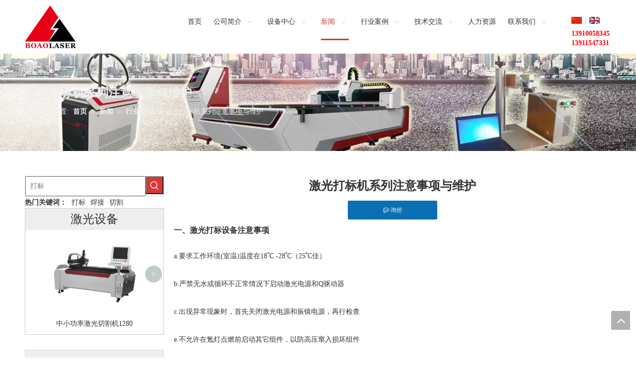

--- FILE ---
content_type: text/html;charset=utf-8
request_url: http://boaolaser.com.cn/id3960375.html
body_size: 48507
content:
<!DOCTYPE html> <html lang="zh" prefix="og: http://ogp.me/ns#" style="height: auto;"> <head> <link rel="preconnect" href="http://5nrorwxhqnrkiij.leadongcdn.com"/> <link rel="preconnect" href="http://5lrorwxhqnrkrij.leadongcdn.com"/> <link rel="preconnect" href="http://5ororwxhqnrkjij.leadongcdn.com"/><script>document.write=function(e){documentWrite(document.currentScript,e)};function documentWrite(documenturrentScript,e){var i=document.createElement("span");i.innerHTML=e;var o=i.querySelectorAll("script");if(o.length)o.forEach(function(t){if(t.src&&t.src!=""){var script=document.createElement("script");script.src=t.src;document.body.appendChild(script)}});document.body.appendChild(i)}
window.onloadHack=function(func){if(!!!func||typeof func!=="function")return;if(document.readyState==="complete")func();else if(window.addEventListener)window.addEventListener("load",func,false);else if(window.attachEvent)window.attachEvent("onload",func,false)};</script> <title>激光打标机系列注意事项与维护 - 博奥激光设备</title> <meta name="keywords" content="激光打标机, 打标机维护"/> <meta name="description" content="激光打标机系列注意事项与维护，激光打标机,打标机维护博奥激光设备,咨询电话400-700-1618."/> <link data-type="dns-prefetch" data-domain="5ororwxhqnrkjij.leadongcdn.com" rel="dns-prefetch" href="//5ororwxhqnrkjij.leadongcdn.com"> <link data-type="dns-prefetch" data-domain="5nrorwxhqnrkiij.leadongcdn.com" rel="dns-prefetch" href="//5nrorwxhqnrkiij.leadongcdn.com"> <link data-type="dns-prefetch" data-domain="5lrorwxhqnrkrij.leadongcdn.com" rel="dns-prefetch" href="//5lrorwxhqnrkrij.leadongcdn.com"> <link rel="amphtml" href="http://boaolaser.com.cn/amp/id3960375.html"/> <link rel="canonical" href="/id3960375.html"/> <meta name="applicable-device" content="pc,mobile"/> <meta http-equiv="Cache-Control" content="no-transform"/> <meta http-equiv="X-UA-Compatible" content="IE=edge"/> <meta name="renderer" content="webkit"/> <meta http-equiv="Content-Type" content="text/html; charset=utf-8"/> <meta name="viewport" content="width=device-width, initial-scale=1, user-scalable=no"/> <link rel="icon" href="//5lrorwxhqnrkrij.leadongcdn.com/cloud/ilBqqKniRikSoiikopjo/bitbug_favicon.ico"> <link href="//5lrorwxhqnrkrij.leadongcdn.com/cloud/mqBqqKniRipSolmkqojp/1920.jpg" as="image" rel="preload" fetchpriority="high"/> <link rel="preload" type="text/css" as="style" href="//5nrorwxhqnrkiij.leadongcdn.com/concat/5jiiKBfz37RciSjqkikrmikilnl/static/assets/widget/mobile_head/style02/style02.css,/static/assets/widget/mobile_head/css/headerStyles.css,/static/assets/widget/style/component/langBar/langBar.css,/static/assets/widget/style/component/follow/widget_setting_iconSize/iconSize24.css,/static/assets/style/bootstrap/cus.bootstrap.grid.system.css,/static/assets/style/fontAwesome/4.7.0/css/font-awesome.css,/static/assets/style/iconfont/iconfont.css,/static/assets/widget/script/plugins/gallery/colorbox/colorbox.css,/static/assets/style/bootstrap/cus.bootstrap.grid.system.split.css,/static/assets/widget/script/plugins/picture/animate.css,/static/assets/widget/style/component/pictureNew/widget_setting_description/picture.description.css,/static/assets/widget/style/component/pictureNew/public/public.css,/static/assets/widget/style/component/graphic/graphic.css,/static/assets/widget/style/component/prodSearchNew/prodSearchNew.css" onload="this.onload=null;this.rel='stylesheet'"/> <link rel="preload" type="text/css" as="style" href="//5lrorwxhqnrkrij.leadongcdn.com/concat/soiiKBb6c9RciSjqkikrmikilnl/static/assets/widget/style/component/prodsearch/prodsearch.css" onload="this.onload=null;this.rel='stylesheet'"/> <link rel="stylesheet" type="text/css" href="//5nrorwxhqnrkiij.leadongcdn.com/concat/5jiiKBfz37RciSjqkikrmikilnl/static/assets/widget/mobile_head/style02/style02.css,/static/assets/widget/mobile_head/css/headerStyles.css,/static/assets/widget/style/component/langBar/langBar.css,/static/assets/widget/style/component/follow/widget_setting_iconSize/iconSize24.css,/static/assets/style/bootstrap/cus.bootstrap.grid.system.css,/static/assets/style/fontAwesome/4.7.0/css/font-awesome.css,/static/assets/style/iconfont/iconfont.css,/static/assets/widget/script/plugins/gallery/colorbox/colorbox.css,/static/assets/style/bootstrap/cus.bootstrap.grid.system.split.css,/static/assets/widget/script/plugins/picture/animate.css,/static/assets/widget/style/component/pictureNew/widget_setting_description/picture.description.css,/static/assets/widget/style/component/pictureNew/public/public.css,/static/assets/widget/style/component/graphic/graphic.css,/static/assets/widget/style/component/prodSearchNew/prodSearchNew.css"/> <link rel="stylesheet" type="text/css" href="//5lrorwxhqnrkrij.leadongcdn.com/concat/soiiKBb6c9RciSjqkikrmikilnl/static/assets/widget/style/component/prodsearch/prodsearch.css"/> <link rel="preload" type="text/css" as="style" href="//5lrorwxhqnrkrij.leadongcdn.com/concat/9oilKBcc8zRhiSoqlppmnpoorll/static/assets/widget/script/plugins/smartmenu/css/navigation.css,/static/assets/widget/style/component/langBar/langBar.css,/static/assets/widget/style/component/position/position.css,/develop/WpAUKfpfNoQZ-mGKpAUkVebQO-GvUApKfKKUAU-jkBqrKjjqrlimrpniri-jkBqrKnjirijrilknnr/default_style.css,/develop/WpAUKfpfNoQZ-qofKUpkLJQcO-GvUApKfKKUAU-jiBqrKjjqrlimrpnmrj-jkBqrKnjirijrilknnr/default_center.css,/static/assets/widget/style/component/articlecategory/slightsubmenu.css,/static/assets/widget/style/component/articlecategory/articlecategory.css,/static/assets/widget/style/component/faqList/faqList.css,/static/assets/widget/style/component/articleListNew/public/public.css,/static/assets/widget/style/component/articlelist/articlelist.css,/static/assets/widget/style/component/articledetail/articledetail.css,/static/assets/widget/style/component/tiptap_richText/tiptap_richText.css,/static/assets/widget/script/plugins/Magnifier/css/photoswipe.css,/static/assets/widget/script/plugins/Magnifier/css/default-skin.css" onload="this.onload=null;this.rel='stylesheet'"/> <link rel="preload" type="text/css" as="style" href="//5ororwxhqnrkjij.leadongcdn.com/concat/ukioKBtd8fRxiSoqlppmnpoorll/static/assets/widget/style/component/relatedArticle/relatedArticle.css" onload="this.onload=null;this.rel='stylesheet'"/> <link rel="stylesheet" type="text/css" href="//5lrorwxhqnrkrij.leadongcdn.com/concat/9oilKBcc8zRhiSoqlppmnpoorll/static/assets/widget/script/plugins/smartmenu/css/navigation.css,/static/assets/widget/style/component/langBar/langBar.css,/static/assets/widget/style/component/position/position.css,/develop/WpAUKfpfNoQZ-mGKpAUkVebQO-GvUApKfKKUAU-jkBqrKjjqrlimrpniri-jkBqrKnjirijrilknnr/default_style.css,/develop/WpAUKfpfNoQZ-qofKUpkLJQcO-GvUApKfKKUAU-jiBqrKjjqrlimrpnmrj-jkBqrKnjirijrilknnr/default_center.css,/static/assets/widget/style/component/articlecategory/slightsubmenu.css,/static/assets/widget/style/component/articlecategory/articlecategory.css,/static/assets/widget/style/component/faqList/faqList.css,/static/assets/widget/style/component/articleListNew/public/public.css,/static/assets/widget/style/component/articlelist/articlelist.css,/static/assets/widget/style/component/articledetail/articledetail.css,/static/assets/widget/style/component/tiptap_richText/tiptap_richText.css,/static/assets/widget/script/plugins/Magnifier/css/photoswipe.css,/static/assets/widget/script/plugins/Magnifier/css/default-skin.css"/> <link rel="stylesheet" type="text/css" href="//5ororwxhqnrkjij.leadongcdn.com/concat/ukioKBtd8fRxiSoqlppmnpoorll/static/assets/widget/style/component/relatedArticle/relatedArticle.css"/> <style>@media(min-width:990px){[data-type="rows"][data-level="rows"]{display:flex}}</style> <style id="speed3DefaultStyle">@supports not(aspect-ratio:1/1){.prodlist-wrap li .prodlist-cell{position:relative;padding-top:100%;width:100%}.prodlist-lists-style-13 .prod_img_a_t13,.prodlist-lists-style-12 .prod_img_a_t12,.prodlist-lists-style-nophoto-11 .prod_img_a_t12{position:unset !important;min-height:unset !important}.prodlist-wrap li .prodlist-picbox img{position:absolute;width:100%;left:0;top:0}}.piclist360 .prodlist-pic4-3 li .prodlist-display{max-width:100%}@media(max-width:600px){.prodlist-fix-num li{width:50% !important}}</style> <template id="appdStylePlace"></template> <link href="//5ororwxhqnrkjij.leadongcdn.com/theme/jkioKBiqinSRqjniRinSkqirSRmoSRrjoimrjipiriirm/style/style.css" type="text/css" rel="preload" as="style" onload="this.onload=null;this.rel='stylesheet'" data-theme="true"/> <link href="//5ororwxhqnrkjij.leadongcdn.com/theme/jkioKBiqinSRqjniRinSkqirSRmoSRrjoimrjipiriirm/style/style.css" rel="stylesheet" type="text/css"/> <style guid='u_0dad55d6d07e41da97fd230b94e981ac' emptyRender='true' placeholder='true' type='text/css'></style> <link href="//5lrorwxhqnrkrij.leadongcdn.com/site-res/jikpKBiqinSRqnrkRikSlmliiqSRniljjkljSRrjljqrljoiolljSRqiijipqrlprrRrrSj.css?1721303191354" rel="preload" as="style" onload="this.onload=null;this.rel='stylesheet'" data-extStyle="true" type="text/css" data-extAttr="20240724164624"/> <link href="//5lrorwxhqnrkrij.leadongcdn.com/site-res/jikpKBiqinSRqnrkRikSlmliiqSRniljjkljSRrjljqrljoiolljSRqiijipqrlprrRrrSj.css?1721303191354" data-extAttr="20240724164624" rel="stylesheet" type="text/css"/> <template data-js-type='style_respond' data-type='inlineStyle'><style guid='89048d17-5aa9-4d40-80bc-4d4b83df9303' pm_pageStaticHack='' forJump='true' respond='true' jumpName='respond' pm_styles='respond' type='text/css'>.backstage-stwidgets-settingwrap .sitewidget-articleListNew-20180723161159 .sitewidget-bd .txtl{text-align:left}.backstage-stwidgets-settingwrap .sitewidget-articleListNew-20180723161159 .sitewidget-bd .txtc{text-align:center}.backstage-stwidgets-settingwrap .sitewidget-articleListNew-20180723161159 .sitewidget-bd .txtr{text-align:right}</style></template><template data-js-type='style_head' data-type='inlineStyle'><style guid='89b465ce-dd88-4bad-90c2-bd594ec69e01' pm_pageStaticHack='' jumpName='head' pm_styles='head' type='text/css'>.sitewidget-langBar-20160909160541 .sitewidget-bd .front-icon-box.icon-style i{font-size:16px;color:#333 !important}.sitewidget-langBar-20160909160541 .sitewidget-bd .style21 #AepAWudcIwNV-lang-drop-arrow{color:#333 !important}.sitewidget-langBar-20160909160541 .sitewidget-bd .style21 .lang-menu .lang-item a{color:#333 !important}.sitewidget-langBar-20160909160541 .sitewidget-bd .icon-style-i{font-size:16px;color:#333 !important}.sitewidget-langBar-20160909160541 .sitewidget-bd .lang-bar.style18.lang-style .lang-dropdown .block-iconbaseline-down{color:#333 !important}.sitewidget-langBar-20160909160541 .sitewidget-bd .lang-bar.style18.lang-style .lang-dropdown .lang-selected{color:#333 !important}.sitewidget-langBar-20160909160541 .sitewidget-bd .lang-bar.style18.lang-style .lang-dropdown .lang-menu a{color:#333 !important}.sitewidget-langBar-20160909160541 .sitewidget-bd .lang-bar.style18.lang-style .lang-dropdown .lang-menu{border-color:#333 !important}.sitewidget-langBar-20160909160541 .sitewidget-bd .lang-bar.style21.lang-style .lang-dropdown .lang-menu .menu-close-btn i{background:#0a8ef5 !important}.sitewidget-langBar-20160909160541 .sitewidget-bd .front-icon-box i{font-size:20px;color:#333 !important}.sitewidget-langBar-20160909160541 .sitewidget-bd .front-icon-box.icon-style i{font-size:20px;color:#333 !important}.sitewidget-langBar-20160909160541 .sitewidget-bd .front-icon-box i:hover{color:#333 !important}.sitewidget-articleDetail-20141127154728 .articledetail-title h1{font-size:24px;line-height:40px;letter-spacing:0;text-align:center;color:#333;font-weight:bold}.sitewidget-articleDetail-20141127154728 .articledetail-title p{text-align:center;color:#333}.sitewidget-articleDetail-20141127154728 .sitewidget-bd .articledetail-user-shareit{text-align:center}.sitewidget-articleDetail-20141127154728 .sitewidget-bd .articledetail-user-shareit .bdsharebuttonbox{text-align:center}.sitewidget-articleDetail-20141127154728 .articleDetail-container .articledetail-title a.articledetail-inquiry-btn{display:inline-block;margin:0;padding:0;text-align:center;width:180px;height:38px;line-height:38px;background:#0c6fb3;color:#fff}.sitewidget-articleDetail-20141127154728 .articleDetail-container .articledetail-title a.articledetail-inquiry-btn .inquire-icon{width:22px;height:22px;display:inline-block;position:relative;top:50%;transform:translateY(-50%);background:url([data-uri]) center center no-repeat}.sitewidget-prodListNew-20180723160807 .prodlist-wrap .prodlist-pro-name{height:40px !important;line-height:20px !important}.sitewidget-prodListNew-20180723160807 .keyword_box .keyword_list a{color:!important;border-color:!important}.sitewidget-prodListNew-20180723160807 .keyword_box .keyword_list a:hover{color:!important;border-color:!important}</style></template><template data-js-type='style_respond' data-type='inlineStyle'></template><template data-js-type='style_head' data-type='inlineStyle'></template><script data-ignoreMinify="true">
	function loadInlineStyle(){
		var allInlineStyle = document.querySelectorAll("template[data-type='inlineStyle']");
		var length = document.querySelectorAll("template[data-type='inlineStyle']").length;
		for(var i = 0;i < length;i++){
			var style = allInlineStyle[i].innerHTML;
			allInlineStyle[i].outerHTML = style;
		}
	}
loadInlineStyle();
</script> <link rel='preload' as='style' onload='this.onload=null;this.rel="stylesheet"' href='https://fonts.googleapis.com/css?family=Arvo&display=swap' data-type='1' type='text/css' media='all'/> <script type="text/javascript" data-src="//5nrorwxhqnrkiij.leadongcdn.com/static/t-7lBmBKiKjqkikrmikilnr/assets/script/jquery-1.11.0.concat.js"></script> <script type="text/x-delay-ids" data-type="delayIds" data-device="pc" data-xtype="0" data-delayIds='["uZKfrkIclyEg","vPAUCaIwTMHg","AepAWudcIwNV","BdpANiJwmjeB","cgAUhadyLqfB","sAKpWFdRvGnB","jiAUNKZbJIpL","lkAfaUiFPujt","nCKUuADPkdbZ","lZUpMPydKHqL","tdfKWFIwlbgB","ZLApsUPtBcMq","pRAKNpOQdIYg","nLfUCunSpyFB","wTUpPKfYdoet","igpfOKRPrVwG","gUfpCkdyBAvq","kqfUDzWZtidL"]'></script> <!--[if IE 8]><template data-type='js_template'><style type="text/css">.prodlist-wrap li .prodlist-inner{position:relative}.sitewidget-prodListNew-20180406231716 .sitewidget-bd a{display:block;height:220px}.sitewidget-prodListNew-20150126190609 .sitewidget-bd .prodlist-cell>a{display:block;height:275px;position:relative}.prodlist-fix-num li img{display:block;position:absolute;top:0;left:0;right:0;bottom:0;margin:auto}.sitewidget-prodListNew-20180406231716 .prodlist-wrap .prodlist-pro-name{height:50px}.sitewidget-navigation_style-20160807142710 .smsmart>.navnew-item.on>a,.sitewidget-navigation_style-20160807142710 .smsmart>.navnew-item>a:hover{border-bottom:3px solid #d33935}.sitewidget-navigation_style-20160807142710 .smsmart>.navnew-item>a{margin-right:24px;line-height:68px;text-transform:uppercase;text-align:center}.sitewidget-navigation_style-20160807142710 .smsmart>.navnew-item.on>a{color:#d33935;font-size:14px;text-decoration:uppercase}.sitewidget-articlelist .articlelist-liststyle16 .articlelist-item{margin-left:3.3%}#backstage-headArea .sitewidget-navnew .navnew-item.navLv1:hover>a .sub-arrow{background:url("http://5lrorwxhqnrkrij.leadongcdn.com/cloud/ilBqqKniRilSriirkmjn/arrpowUp.png") no-repeat center center;background-size:initial}.proddetail-pic300 .proddetail-bigpic{width:302px}.pro_pic_big{display:block !important}.proddetail-pic300 .description-inner{padding-left:312px}.proddetail-pic300 .proddetail-description{margin-left:-302px}.proddetail-pic300 .proddetail-picshow .proddetail-showinner{width:300px;min-height:50px}.proddetail-pic300 .thumblist-scroll{width:300px}.prodDetail-tab-style .proddetails-detial-wrap{margin-bottom:20px}.prodDetail-tab-style .detial-wrap-cont,.prodDetail-tab-style .detial-cont-prodescription{margin-top:0}.prodDetail-tab-style .detial-wrap-cont .detial-cont-divsions{padding:0}.prodDetail-tab-style .detial-cont-itemspecifics{margin-bottom:0}.prodDetail-tab-hover-event.prodDetail-tab-style .detial-cont-divsions.detial-cont-prodescription,.prodDetail-tab-hover-event.prodDetail-tab-style .detial-cont-prodescription .detial-cont-tabslabel,.prodDetail-tab-hover-event.prodDetail-tab-style .detial-cont-prodescription .detial-cont-tabslabel li{border-width:0}.prodDetail-tab-hover-event.prodDetail-tab-style .detial-cont-prodescription .detial-cont-tabscont{padding:10px 0}.prodDetail-tab-hover-event.prodDetail-tab-style .detial-cont-prodescription .detial-cont-tabslabel{display:block}.sitewidget-prodDetail-20141127140104 .prodDetail-tab-style .detial-cont-prodescription .detial-cont-tabslabel li{float:left;width:25%;box-sizing:border-box;text-align:center}.sitewidget-proddetail .prodlist-pro-shareit .stButton{text-decoration:none;color:#000;display:inline-block;cursor:pointer}.pro_pic_small{display:none !important}.prodlist-pro-shareit:after{content:" ";display:block;width:0;height:0;clear:both;visibility:hidden}div#outerContainer_1523882687523,div#outerContainer_1523882687523>.container,div#outerContainer_1523882687523 #column_1523882687524{background:white}.stButton span.facebook{background-image:url("http://w.sharethis.com/images/2017/facebook_16.png")}.prodlist-pro-shareit .fix .fill span span{zoom:.5}.sitewidget-navnew .smsmart.navnew-substyle4>li>.smsmart-nowrap{margin-left:0 !important;opacity:1}.sitewidget-navigation_style-20160807142710 .smsmart .navnew-sub2,.sitewidget-navigation_style-20160807142710 .smsmart .navnew-sub1,.sitewidget-navigation_style-20160807142710 .smsmart .navnew-sub1-item>a{border-left:0 solid;border-right:0 solid;border-top:0 solid;border-bottom:0 solid;border-top-right-radius:0;border-top-left-radius:0;border-bottom-right-radius:0;border-bottom-left-radius:0;margin-top:0;margin-right:0;margin-bottom:0;margin-left:0;padding-top:10px;padding-right:0;padding-bottom:10px;padding-left:0}.sitewidget-navigation_style-20160807142710 .smsmart .navnew-sub1{background:#fff}.ls-slide{z-index:2}.sitewidget-navnew .smsmart ul{position:absolute;z-index:100 !important}.nav-sub-list{box-sizing:border-box}.sitewidget-navnew .smsmart.navnew-substyle4{position:relative !important}.sitewidget-navnew .smsmart.navnew-substyle4>li{position:static}.sitewidget-navnew .smsmart.navnew-substyle4>li .smsmart-nowrap>li{float:left}.sitewidget-navnew .smsmart ul li:first-child{border-top:0}.nav-sub-list .nav-sub-item{width:100%}.nav-sub-list .nav-sub-item .nav-sub-item-hd{display:block;width:100%;padding-left:10px;border-bottom:1px solid #e3e3e3;box-sizing:border-box}.sitewidget-navigation_style-20160807142710 .smsmart .navnew-sub1-item>a{letter-spacing:0;line-height:35px;text-align:left;font-size:14px;color:#333}.nav-sub-list .nav-sub-item .nav-sub-item-hd span{font-size:14px;font-weight:500;line-height:35px;cursor:pointer}.nav-sub-list .nav-sub-item .nav-sub-item-bd{display:block;width:100%;padding-top:10px;box-sizing:border-box}.nav-sub-list .nav-sub-item .nav-sub-item-bd .nav-sub-item-bd-item{float:left;width:10%;min-width:96px;padding:10px 0;text-align:center;box-sizing:border-box}.nav-sub-list .nav-sub-item .nav-sub-item-bd .nav-sub-item-bd-item .nav-sub-item-bd-imgbox{width:80px;height:80px;margin:0 auto;background-color:#ececec}.nav-sub-list .nav-sub-item .nav-sub-item-bd .nav-sub-item-bd-item .nav-sub-item-bd-imgbox img{width:100%;height:100%}.nav-sub-list .nav-sub-item .nav-sub-item-bd .nav-sub-item-bd-item .nav-sub-item-bd-info{width:94%;margin:0 auto;font-size:14px;text-align:center;overflow:hidden;color:#676767;overflow:hidden;text-overflow:ellipsis;display:-webkit-box;-webkit-box-orient:vertical}.sitewidget-navnew .smsmart span.scroll-up,.sitewidget-navnew .smsmart span.scroll-down{position:absolute;display:none;visibility:hidden;overflow:hidden;background:#f1f1f1;height:20px}.sitewidget-navnew .smsmart span.scroll-up-arrow,.sitewidget-navnew .smsmart span.scroll-down-arrow{position:absolute;top:-2px;left:50%;margin-left:-8px;width:0;height:0;overflow:hidden;border-width:8px;border-style:dashed dashed solid dashed;border-color:transparent transparent #a3a3a3 transparent}.sitewidget-navnew .smsmart span.scroll-down-arrow{top:6px;border-style:solid dashed dashed dashed;border-color:#a3a3a3 transparent transparent transparent}.sitewidget-articlelist .articlelist-liststyle16 .articlelist-picture .rotate-mask{display:none !important}#backstage-headArea div.holding{filter:none}.sitewidget-relatedProducts div.sitewidget-relatedProducts-pic img{display:block !important;width:100%;height:202px !important}.owl-carousel div.owl-item,.sitewidget-relatedProducts .item{width:222px;float:left}.sitewidget-touchgraphicslider .item{float:left;width:300px !important;height:425px !important}.sitewidget-touchgraphicslider .slick-list{overflow:hidden}.sitewidget-touchgraphicslider .slick-list div.slick-track{width:100% !important;text-align:center}.sitewidget-touchgraphicslider .slick-list div.slick-track>div{margin:20px 25px !important}.sitewidget-touchgraphicslider .sitewidget-touchgraphicslider-pic a{display:block;width:100%}.sitewidget-touchgraphicslider .sitewidget-touchgraphicslider-pic img{display:block;width:100%;margin:0 auto;height:auto;cursor:pointer}.sitewidget-navnew .navnew-thumb,.sitewidget-touchgraphicslider .sitewidget-bd .slider-responsive-wrap .slick-dots,.sitewidget-touchgraphicslider .sitewidget-bd .slider-responsive-wrap .slick-prev,.sitewidget-touchgraphicslider .sitewidget-bd .slider-responsive-wrap .slick-next{display:none !important}.sitewidget-graphic img{max-width:100% !important}</style></template><![endif]--> <template data-type='js_template'><script type="text/javascript">window._agl=window._agl||[];(function(){_agl.push(["production","_f7L2XwGXjyszb4d1e2oxPybgD"]);(function(){var agl=document.createElement("script");agl.type="text/javascript";agl.async=true;agl.src="https://fxgate.baidu.com/angelia/fcagl.js?production\x3d_f7L2XwGXjyszb4d1e2oxPybgD";var s=document.getElementsByTagName("script")[0];s.parentNode.insertBefore(agl,s)})()})();</script></template><script guid='0ed7f942-7d3f-4e72-a684-f709cc50a922' pm_pageStaticHack='true' jumpName='head' pm_scripts='head' type='text/javascript'>try{(function(window,undefined){var phoenixSite=window.phoenixSite||(window.phoenixSite={});phoenixSite.lanEdition="ZH_CN";var page=phoenixSite.page||(phoenixSite.page={});page.cdnUrl="//5lrorwxhqnrkrij.leadongcdn.com";page.siteUrl="http://boaolaser.com.cn";page.lanEdition=phoenixSite.lanEdition;page._menu_prefix="";page._menu_trans_flag="";page._captcha_domain_prefix="captcha.c";page._pId="fLfAUiTZVEmq";phoenixSite._sViewMode="true";phoenixSite._templateSupport="false";phoenixSite._singlePublish=
"false"})(this)}catch(e){try{console&&console.log&&console.log(e)}catch(e){}};</script> <script id='u_02aabebe4ec545c2bc4e22ddd669d3e7' guid='u_02aabebe4ec545c2bc4e22ddd669d3e7' pm_script='init_top' type='text/javascript'>try{(function(window,undefined){var datalazyloadDefaultOptions=window.datalazyloadDefaultOptions||(window.datalazyloadDefaultOptions={});datalazyloadDefaultOptions["version"]="3.0.0";datalazyloadDefaultOptions["isMobileViewer"]="false";datalazyloadDefaultOptions["hasCLSOptimizeAuth"]="false";datalazyloadDefaultOptions["_version"]="3.0.0";datalazyloadDefaultOptions["isPcOptViewer"]="false"})(this);(function(window,undefined){window.__ph_optSet__='{"loadImgType":"0","isOpenFlagUA":true,"docReqType":"0","docDecrease":"1","docCallback":"1","v30NewMode":"1"}'})(this)}catch(e){try{console&&
console.log&&console.log(e)}catch(e){}};</script> <script id='u_70112c7dc22e4933b10604dcd60caaa7' guid='u_70112c7dc22e4933b10604dcd60caaa7' type='text/javascript'>try{var thisUrl=location.host;var referUrl=document.referrer;if(referUrl.indexOf(thisUrl)==-1)localStorage.setItem("landedPage",document.URL)}catch(e){try{console&&console.log&&console.log(e)}catch(e){}};</script> </head> <body class=" frontend-body-canvas "> <div id='backstage-headArea' headFlag='1' class='hideForMobile'><div class="outerContainer" data-mobileBg="true" id="outerContainer_1470302588440" data-type="outerContainer" data-level="rows" autohold><div class="container" data-type="container" data-level="rows" cnttype="backstage-container-mark"><div class="row" data-type="rows" data-level="rows" data-attr-xs="null" data-attr-sm="null"><div class="col-md-2" id="column_1470302575873" data-type="columns" data-level="columns"><div id="location_1470302575875" data-type="locations" data-level="rows"><div class="backstage-stwidgets-settingwrap" scope="0" settingId="uZKfrkIclyEg" id="component_uZKfrkIclyEg" relationCommonId="fLfAUiTZVEmq" classAttr="sitewidget-logo-20180408004800"> <div class="sitewidget-pictureNew sitewidget-logo sitewidget-logo-20180408004800"> <div class="sitewidget-bd"> <div class="picture-resize-wrap " style="position: relative; width: 100%; text-align: left; "> <span class="picture-wrap pic-style-default 666 " data-ee="" id="picture-wrap-uZKfrkIclyEg" style="display: inline-block; position: relative;max-width: 100%;"> <a class="imgBox mobile-imgBox" style="display: inline-block; position: relative;max-width: 100%;" href="/index.html"> <img class="img-default-bgc" data-src="//5lrorwxhqnrkrij.leadongcdn.com/cloud/jkBpqKniRijSqmjqlplqk/weixintupian_20200928205009.png" src="//5lrorwxhqnrkrij.leadongcdn.com/cloud/jkBpqKniRijSqmjqlplqk/weixintupian_20200928205009.png" alt="微信图片_20200928205009" title="微信图片_20200928205009" phoenixLazyload='true'/> </a> </span> </div> </div> </div> </div> <script type="text/x-delay-script" data-id="uZKfrkIclyEg" data-jsLazyloadType="1" data-alias="logo" data-jsLazyload='true' data-type="component" data-jsDepand='["//5ororwxhqnrkjij.leadongcdn.com/static/t-7lBmBKiKjqkikrmikilnr/assets/widget/script/plugins/jquery.lazyload.js","//5nrorwxhqnrkiij.leadongcdn.com/static/t-7lBmBKiKjqkikrmikilnr/assets/widget/script/compsettings/comp.logo.settings.js"]' data-jsThreshold='5' data-cssDepand='' data-cssThreshold='5'>(function(window,$,undefined){try{(function(window,$,undefined){var respSetting={},temp;$(function(){$("#picture-wrap-uZKfrkIclyEg").on("webkitAnimationEnd webkitTransitionEnd mozAnimationEnd MSAnimationEnd oanimationend animationend",function(){var rmClass="animated bounce zoomIn pulse rotateIn swing fadeIn bounceInDown bounceInLeft bounceInRight bounceInUp fadeInDownBig fadeInLeftBig fadeInRightBig fadeInUpBig zoomInDown zoomInLeft zoomInRight zoomInUp";$(this).removeClass(rmClass)});var version=
$.trim("20200313131553");if(!!!version)version=undefined;if(phoenixSite.phoenixCompSettings&&typeof phoenixSite.phoenixCompSettings.logo!=="undefined"&&phoenixSite.phoenixCompSettings.logo.version==version&&typeof phoenixSite.phoenixCompSettings.logo.logoLoadEffect=="function"){phoenixSite.phoenixCompSettings.logo.logoLoadEffect("uZKfrkIclyEg",".sitewidget-logo-20180408004800","","animated fadeIn",respSetting);if(!!phoenixSite.phoenixCompSettings.logo.version&&phoenixSite.phoenixCompSettings.logo.version!=
"1.0.0")loadAnimationCss();return}var resourceUrl="//5lrorwxhqnrkrij.leadongcdn.com/static/assets/widget/script/compsettings/comp.logo.settings.js?_\x3d1721303191354";if(phoenixSite&&phoenixSite.page){var cdnUrl=phoenixSite.page.cdnUrl;resourceUrl=cdnUrl+"/static/assets/widget/script/compsettings/comp.logo.settings.js?_\x3d1721303191354"}var callback=function(){phoenixSite.phoenixCompSettings.logo.logoLoadEffect("uZKfrkIclyEg",".sitewidget-logo-20180408004800","","animated fadeIn",respSetting);if(!!phoenixSite.phoenixCompSettings.logo.version&&
phoenixSite.phoenixCompSettings.logo.version!="1.0.0")loadAnimationCss()};if(phoenixSite.cachedScript)phoenixSite.cachedScript(resourceUrl,callback());else $.getScript(resourceUrl,callback())});function loadAnimationCss(){var link=document.createElement("link");link.rel="stylesheet";link.type="text/css";link.href="//5ororwxhqnrkjij.leadongcdn.com/static/assets/widget/script/plugins/picture/animate.css?1721303191354";var head=document.getElementsByTagName("head")[0];head.appendChild(link)}try{loadTemplateImg("sitewidget-logo-20180408004800")}catch(e){try{console&&
(console.log&&console.log(e))}catch(e){}}})(window,jQuery)}catch(e){try{console&&console.log&&console.log(e)}catch(e){}}})(window,$);</script> </div></div><div class="col-md-9" id="column_1523028572095" data-type="columns" data-level="columns"><div id="location_1523028572096" data-type="locations" data-level="rows"><div class="backstage-stwidgets-settingwrap" scope="0" settingId="vPAUCaIwTMHg" id="component_vPAUCaIwTMHg" relationCommonId="fLfAUiTZVEmq" classAttr="sitewidget-navigation_style-20160807142710"> <div class="sitewidget-navigation_style sitewidget-navnew fix sitewidget-navigation_style-20160807142710 navnew-wide-styleEnglishdWQWpwNINq navnew-styleEnglishdWQWpwNINq "> <div class="navnew-thumb" style="background-color:rgb(72, 72, 72)"> <p class="navnew-thumb-title sitewidget-bd" style="color:#fff; font-size:16px;"> 菜单 </p> <a href="javascript:;" class="navnew-thumb-fix"> <span class="nav-thumb-ham first" style="background-color:#fff"></span> <span class="nav-thumb-ham second" style="background-color:#fff"></span> <span class="nav-thumb-ham third" style="background-color:#fff"></span> </a> </div> <style>@media(min-width:1220px){.sitewidget-navnew.sitewidget-navigation_style-20160807142710 .smsmart{max-width:unset}}@media(max-width:1219px) and (min-width:990px){.sitewidget-navnew.sitewidget-navigation_style-20160807142710 .smsmart{max-width:unset}}@media(min-width:1200px) and (max-width:1365px){.sitewidget-navnew.sitewidget-navigation_style-20160807142710 .smsmart{max-width:unset}}</style> <style>@media(min-width:990px){.navnew-substyle4 .nav-sub-list .nav-sub-item .nav-sub-item-hd span{font-size:inherit;font-weight:inherit;line-height:inherit;cursor:pointer}.navnew-substyle4 .nav-sub-list .nav-sub-item .nav-sub-item-hd span:hover,.navnew-substyle4 .nav-sub-list .nav-sub-item .nav-sub-item-bd .nav-sub-item-bd-item .nav-sub-item-bd-info:hover{color:inherit}.navnew-substyle4 .nav-sub-list .nav-sub-item .nav-sub-item-bd .nav-sub-item-bd-item .nav-sub-item-bd-info{font-size:inherit;color:inherit;font-weight:inherit;text-align:inherit}}</style> <ul class="navnew smsmart navnew-wide-substyle4 navnew-substyle4"> <li id="parent_0" class="navnew-item navLv1 " data-visible="1"> <a id="nav_1969611" target="_self" rel="" class="navnew-link" data-currentIndex="" href="/"><i class="icon "></i><span class="text-width">首页</span> </a> <span class="navnew-separator"></span> </li> <li id="parent_1" class="navnew-item navLv1 " data-visible="1"> <a id="nav_1969581" target="_self" rel="" class="navnew-link" data-currentIndex="" href="http://www.boaolaser.com.cn/about-beijing-boao-laser.html"><i class="icon "></i><span class="text-width">公司简介</span> </a> <span class="navnew-separator"></span> <ul class="navnew-sub1 nav-sub-list " data-visible="1"> <li class="fix nav-sub-item "> <div class="navnew-sub1-item nav-sub-item-hd"> <a id="nav_1969541" target="_self" rel="" data-currentIndex="" href="javascript:;"> <span><i class="icon "></i> 关于我们</span> </a> </div> <div class="navnew-sub2 fix"> <div class="navnew-sub2-item fix nav-sub-item-bd"> <div class=" nav-sub-item-bd-item navnew-sub2-item"> <a id="nav_1969511" target="_self" rel="" data-currentIndex='' href="/about-beijing-boao-laser.html"> <div class="nav-sub-item-bd-imgbox"> <img src="//5lrorwxhqnrkrij.leadongcdn.com/cloud/joBpqKniRijSommpimlnk/City-night-buildings-roads-skyscrapers-lights-Beijing-China_2560x1600.jpg" alt="City-night-buildings-roads-skyscrapers-lights-Beijing-China_2560x1600.jpg"> </div> <div class="nav-sub-item-bd-info" title="北京博奥"><i class="icon "></i> 北京博奥</div> </a> </div> <div class=" nav-sub-item-bd-item navnew-sub2-item"> <a id="nav_27259194" target="_self" rel="" data-currentIndex='' href="/230522163132.html"> <div class="nav-sub-item-bd-imgbox"> <img src="//5lrorwxhqnrkrij.leadongcdn.com/cloud/jmBpqKniRijSommpmolkk/20210308135749694KU8r9eH.jpg" alt="20210308135749694KU8r9eH.jpg"> </div> <div class="nav-sub-item-bd-info" title="山东博奥"><i class="icon "></i> 山东博奥</div> </a> </div> <div class=" nav-sub-item-bd-item navnew-sub2-item"> <a id="nav_1969241" target="_self" rel="" data-currentIndex='' href="/about-zhengzhou-boao-laser.html"> <div class="nav-sub-item-bd-imgbox"> <img src="//5lrorwxhqnrkrij.leadongcdn.com/cloud/jrBpqKniRijSommpjmlpl/20160102_084657.jpg" alt="20160102_084657.jpg"> </div> <div class="nav-sub-item-bd-info" title="郑州博奥"><i class="icon "></i> 郑州博奥</div> </a> </div> <div class=" nav-sub-item-bd-item navnew-sub2-item"> <a id="nav_27259114" target="_self" rel="" data-currentIndex='' href="/230522161440.html"> <div class="nav-sub-item-bd-imgbox"> <img src="//5lrorwxhqnrkrij.leadongcdn.com/cloud/jjBpqKniRijSommpkmlml/0b3a1c08f6aa8bce62d986db.jpg" alt="0b3a1c08f6aa8bce62d986db.jpg"> </div> <div class="nav-sub-item-bd-info" title="天津博奥铭泰"><i class="icon "></i> 天津博奥铭泰</div> </a> </div> <div class="hide nav-sub-item-bd-item navnew-sub2-item"> <a id="nav_27259164" target="_self" rel="" data-currentIndex='' href="/230522163108.html"> <div class="nav-sub-item-bd-imgbox"> <img src="//5lrorwxhqnrkrij.leadongcdn.com/cloud/jiBpqKniRijSommppolol/20210621091748_87375.jpg" alt="20210621091748_87375.jpg"> </div> <div class="nav-sub-item-bd-info" title="天津博奥超快"><i class="icon "></i> 天津博奥超快</div> </a> </div> </div> </div> </li> <li class="fix nav-sub-item "> <div class="navnew-sub1-item nav-sub-item-hd"> <a id="nav_1969531" target="_self" rel="" data-currentIndex="" href="/boao-culture.html"> <span><i class="icon "></i> 博奥公司文化</span> </a> </div> <div class="navnew-sub2 fix"> <div class="navnew-sub2-item fix nav-sub-item-bd"> </div> </div> </li> <li class="fix nav-sub-item "> <div class="navnew-sub1-item nav-sub-item-hd"> <a id="nav_1969521" target="_self" rel="" data-currentIndex="" href="/boao-factory.html"> <span><i class="icon "></i> 博奥工业园</span> </a> </div> <div class="navnew-sub2 fix"> <div class="navnew-sub2-item fix nav-sub-item-bd"> </div> </div> </li> </ul> </li> <li id="parent_2" class="navnew-item navLv1 " data-visible="1"> <a id="nav_1969591" target="_self" rel="" class="navnew-link" data-currentIndex="" href="/products.html"><i class="icon "></i><span class="text-width">设备中心</span> </a> <span class="navnew-separator"></span> <ul class="navnew-sub1 nav-sub-list " data-visible="1"> <li class="fix nav-sub-item "> <div class="navnew-sub1-item nav-sub-item-hd"> <a id="nav_2142041" target="_self" rel="" data-currentIndex="" href="/pl6922156.html"> <span><i class="icon "></i> 激光切割机设备</span> </a> </div> <div class="navnew-sub2 fix"> <div class="navnew-sub2-item fix nav-sub-item-bd"> <div class=" nav-sub-item-bd-item navnew-sub2-item"> <a id="nav_2142081" target="_self" rel="" data-currentIndex='' href="/pl6942156.html"> <div class="nav-sub-item-bd-imgbox"> <img src="//5lrorwxhqnrkrij.leadongcdn.com/cloud/jkBpqKniRiiSjmqopllmk/006.jpg" alt="006.jpg"> </div> <div class="nav-sub-item-bd-info" title="3015切割机"><i class="icon "></i> 3015切割机</div> </a> </div> <div class=" nav-sub-item-bd-item navnew-sub2-item"> <a id="nav_2142051" target="_self" rel="" data-currentIndex='' href="/pl6034146.html"> <div class="nav-sub-item-bd-imgbox"> <img src="//5lrorwxhqnrkrij.leadongcdn.com/cloud/jnBpqKniRiiSkmprmmlmk/00000BOAO-NEW.png" alt="00000BOAO NEW.png"> </div> <div class="nav-sub-item-bd-info" title="高功率切割机"><i class="icon "></i> 高功率切割机</div> </a> </div> <div class=" nav-sub-item-bd-item navnew-sub2-item"> <a id="nav_2142061" target="_self" rel="" data-currentIndex='' href="/pl6264146.html"> <div class="nav-sub-item-bd-imgbox"> <img src="//5lrorwxhqnrkrij.leadongcdn.com/cloud/jrBpqKniRiiSjmnolrloj/weixintupian_20210618102702-fuzhi.jpg" alt="微信图片_20210618102702 复制.jpg"> </div> <div class="nav-sub-item-bd-info" title="板管切割机"><i class="icon "></i> 板管切割机</div> </a> </div> <div class=" nav-sub-item-bd-item navnew-sub2-item"> <a id="nav_2142071" target="_self" rel="" data-currentIndex='' href="/pl6164146.html"> <div class="nav-sub-item-bd-imgbox"> <img src="//5lrorwxhqnrkrij.leadongcdn.com/cloud/jpBpqKniRijSpmnriilni/0001.jpg" alt="0001.jpg"> </div> <div class="nav-sub-item-bd-info" title="激光切管机"><i class="icon "></i> 激光切管机</div> </a> </div> <div class=" nav-sub-item-bd-item navnew-sub2-item"> <a id="nav_3303054" target="_self" rel="" data-currentIndex='' href="http://www.boaolaser.com.cn/jiguangqiegeji4015.html"> <div class="nav-sub-item-bd-imgbox"> <img src="//5lrorwxhqnrkrij.leadongcdn.com/cloud/joBpqKniRijSpmjrlnlmj/2000-1-fuzhi.jpg" alt="2000-1 复制.jpg"> </div> <div class="nav-sub-item-bd-info" title="4015切割机"><i class="icon "></i> 4015切割机</div> </a> </div> <div class=" nav-sub-item-bd-item navnew-sub2-item"> <a id="nav_3303294" target="_self" rel="" data-currentIndex='' href="http://www.boaolaser.com.cn/jiguangqiegeji4020s.html"> <div class="nav-sub-item-bd-imgbox"> <img src="//5lrorwxhqnrkrij.leadongcdn.com/cloud/jmBpqKniRijSpmjrnnlii/ALIBABA.jpg" alt="ALIBABA 003.jpg"> </div> <div class="nav-sub-item-bd-info" title="交换台切割机"><i class="icon "></i> 交换台切割机</div> </a> </div> <div class=" nav-sub-item-bd-item navnew-sub2-item"> <a id="nav_3303304" target="_self" rel="" data-currentIndex='' href="http://www.boaolaser.com.cn/jiguangqiegeji6060.html"> <div class="nav-sub-item-bd-imgbox"> <img src="//5lrorwxhqnrkrij.leadongcdn.com/cloud/jnBpqKniRijSpmjrnnlqj/weixintupian_20221213115838-fuzhi.jpg" alt="微信图片_20221213115838 复制.jpg"> </div> <div class="nav-sub-item-bd-info" title="精密切割机"><i class="icon "></i> 精密切割机</div> </a> </div> </div> </div> </li> <li class="fix nav-sub-item "> <div class="navnew-sub1-item nav-sub-item-hd"> <a id="nav_2142091" target="_self" rel="" data-currentIndex="" href="/pl6332156.html"> <span><i class="icon "></i> 激光焊接机设备</span> </a> </div> <div class="navnew-sub2 fix"> <div class="navnew-sub2-item fix nav-sub-item-bd"> <div class=" nav-sub-item-bd-item navnew-sub2-item"> <a id="nav_2142101" target="_self" rel="" data-currentIndex='' href="/pl6142156.html"> <div class="nav-sub-item-bd-imgbox"> <img src="//5lrorwxhqnrkrij.leadongcdn.com/cloud/jnBpqKniRijSqmpqkilij/00070.jpg" alt="00070.jpg"> </div> <div class="nav-sub-item-bd-info" title="机器人焊接机"><i class="icon "></i> 机器人焊接机</div> </a> </div> <div class=" nav-sub-item-bd-item navnew-sub2-item"> <a id="nav_2142111" target="_self" rel="" data-currentIndex='' href="/pl6242156.html"> <div class="nav-sub-item-bd-imgbox"> <img src="//5lrorwxhqnrkrij.leadongcdn.com/cloud/jmBpqKniRijSqmjpmjlkj/baidi_fuben.jpg" alt="白底_副本.jpg"> </div> <div class="nav-sub-item-bd-info" title="自动焊接机"><i class="icon "></i> 自动焊接机</div> </a> </div> <div class=" nav-sub-item-bd-item navnew-sub2-item"> <a id="nav_2142121" target="_self" rel="" data-currentIndex='' href="/pl6214146.html"> <div class="nav-sub-item-bd-imgbox"> <img src="//5lrorwxhqnrkrij.leadongcdn.com/cloud/jpBpqKniRiiSkmqijqlii/QQjietu20210913172550.jpg" alt="QQ截图20210913172550.jpg"> </div> <div class="nav-sub-item-bd-info" title="YAG焊接机"><i class="icon "></i> YAG焊接机</div> </a> </div> <div class=" nav-sub-item-bd-item navnew-sub2-item"> <a id="nav_2142141" target="_self" rel="" data-currentIndex='' href="/pl6032156.html"> <div class="nav-sub-item-bd-imgbox"> <img src="//5lrorwxhqnrkrij.leadongcdn.com/cloud/joBpqKniRijSqmrpmilkj/weibiaoti-1-fuzhi.jpg" alt="未标题-1 复制.jpg"> </div> <div class="nav-sub-item-bd-info" title="模具焊接机"><i class="icon "></i> 模具焊接机</div> </a> </div> <div class=" nav-sub-item-bd-item navnew-sub2-item"> <a id="nav_2142151" target="_self" rel="" data-currentIndex='' href="/pl6022156.html"> <div class="nav-sub-item-bd-imgbox"> <img src="//5lrorwxhqnrkrij.leadongcdn.com/cloud/joBpqKniRijSqmpmkqllk/weixintupian_20191225165116.jpg" alt="微信图片_20191225165116.jpg"> </div> <div class="nav-sub-item-bd-info" title="首饰焊接机"><i class="icon "></i> 首饰焊接机</div> </a> </div> <div class=" nav-sub-item-bd-item navnew-sub2-item"> <a id="nav_3303504" target="_self" rel="" data-currentIndex='' href="/pl3479522.html"> <div class="nav-sub-item-bd-imgbox"> <img src="//5lrorwxhqnrkrij.leadongcdn.com/cloud/jpBpqKniRijSqmkljnlmj/shouchi.jpg" alt="手持 001.jpg"> </div> <div class="nav-sub-item-bd-info" title="手持焊接机"><i class="icon "></i> 手持焊接机</div> </a> </div> </div> </div> </li> <li class="fix nav-sub-item "> <div class="navnew-sub1-item nav-sub-item-hd"> <a id="nav_31928274" target="_self" rel="" data-currentIndex="" href="/pl41758347.html"> <span><i class="icon undefined "></i> 激光熔覆机</span> </a> </div> <div class="navnew-sub2 fix"> <div class="navnew-sub2-item fix nav-sub-item-bd"> <div class=" nav-sub-item-bd-item navnew-sub2-item"> <a id="nav_31928284" target="_self" rel="" data-currentIndex='' href="/pl40758347.html"> <div class="nav-sub-item-bd-imgbox"> <img src="//5lrorwxhqnrkrij.leadongcdn.com/cloud/jkBpqKniRikSkokiqrlki/weixintupian_20240621154104.jpg" alt="微信图片_20240621154104.jpg"> </div> <div class="nav-sub-item-bd-info" title="自动熔覆机"><i class="icon undefined "></i> 自动熔覆机</div> </a> </div> <div class=" nav-sub-item-bd-item navnew-sub2-item"> <a id="nav_31928294" target="_self" rel="" data-currentIndex='' href="/pl49758347.html"> <div class="nav-sub-item-bd-imgbox"> <img src="//5lrorwxhqnrkrij.leadongcdn.com/cloud/jpBpqKniRikSkoiioplki/0001-kaobei.jpg" alt="0001 拷贝.jpg"> </div> <div class="nav-sub-item-bd-info" title="手持熔覆机"><i class="icon undefined "></i> 手持熔覆机</div> </a> </div> </div> </div> </li> <li class="fix nav-sub-item "> <div class="navnew-sub1-item nav-sub-item-hd"> <a id="nav_2142161" target="_self" rel="" data-currentIndex="" href="/pl6432156.html"> <span><i class="icon "></i> 激光打标机设备</span> </a> </div> <div class="navnew-sub2 fix"> <div class="navnew-sub2-item fix nav-sub-item-bd"> <div class=" nav-sub-item-bd-item navnew-sub2-item"> <a id="nav_2142171" target="_self" rel="" data-currentIndex='' href="/pl6222156.html"> <div class="nav-sub-item-bd-imgbox"> <img src="//5lrorwxhqnrkrij.leadongcdn.com/cloud/jmBpqKniRijSqmjppilnj/00000000.jpg" alt="00000000.jpg"> </div> <div class="nav-sub-item-bd-info" title="光纤打标机"><i class="icon "></i> 光纤打标机</div> </a> </div> <div class=" nav-sub-item-bd-item navnew-sub2-item"> <a id="nav_2142181" target="_self" rel="" data-currentIndex='' href="/pl6322156.html"> <div class="nav-sub-item-bd-imgbox"> <img src="//5lrorwxhqnrkrij.leadongcdn.com/cloud/jrBpqKniRijSqmomrnlnk/0010-fuzhi.jpg" alt="0010 复制.jpg"> </div> <div class="nav-sub-item-bd-info" title="Co2打标机"><i class="icon "></i> Co2打标机</div> </a> </div> <div class=" nav-sub-item-bd-item navnew-sub2-item"> <a id="nav_2142191" target="_self" rel="" data-currentIndex='' href="/pl6422156.html"> <div class="nav-sub-item-bd-imgbox"> <img src="//5lrorwxhqnrkrij.leadongcdn.com/cloud/jpBpqKniRiiSnkrprllrr/ziwai.png" alt="紫外.png"> </div> <div class="nav-sub-item-bd-info" title="紫外打标机"><i class="icon "></i> 紫外打标机</div> </a> </div> <div class=" nav-sub-item-bd-item navnew-sub2-item"> <a id="nav_3303754" target="_self" rel="" data-currentIndex='' href="http://www.boaolaser.com.cn/feixingjiguangdabiaoji.html"> <div class="nav-sub-item-bd-imgbox"> <img src="//5lrorwxhqnrkrij.leadongcdn.com/cloud/jrBpqKniRijSqmomillnk/fly-fiber-laser-marking-machine.jpg" alt="fly fiber laser marking machine.jpg"> </div> <div class="nav-sub-item-bd-info" title="飞行打标机"><i class="icon "></i> 飞行打标机</div> </a> </div> <div class=" nav-sub-item-bd-item navnew-sub2-item"> <a id="nav_3303954" target="_self" rel="" data-currentIndex='' href="http://www.boaolaser.com.cn/shoujiguangxianjiguangdabiaoji.html"> <div class="nav-sub-item-bd-imgbox"> <img src="//5lrorwxhqnrkrij.leadongcdn.com/cloud/joBpqKniRijSqmiproloj/pngdbj008-1-kaobei.jpg" alt="pngdbj008-1 拷贝.jpg"> </div> <div class="nav-sub-item-bd-info" title="手机打标机"><i class="icon "></i> 手机打标机</div> </a> </div> <div class=" nav-sub-item-bd-item navnew-sub2-item"> <a id="nav_3304044" target="_self" rel="" data-currentIndex='' href="http://www.boaolaser.com.cn/zhuoshiguangxianjiguangdabiaoji.html"> <div class="nav-sub-item-bd-imgbox"> <img src="//5lrorwxhqnrkrij.leadongcdn.com/cloud/jqBpqKniRiiSnkrpmjlji/zhuoshi.jpg" alt="桌式.jpg"> </div> <div class="nav-sub-item-bd-info" title="金属打标机"><i class="icon "></i> 金属打标机</div> </a> </div> <div class=" nav-sub-item-bd-item navnew-sub2-item"> <a id="nav_3304104" target="_self" rel="" data-currentIndex='' href="http://www.boaolaser.com.cn/shouchishijiguangdabiaoji.html"> <div class="nav-sub-item-bd-imgbox"> <img src="//5lrorwxhqnrkrij.leadongcdn.com/cloud/jlBpqKniRijSqmmpoklkk/photobank.jpg" alt="photobank (1).jpg"> </div> <div class="nav-sub-item-bd-info" title="手持打标机"><i class="icon "></i> 手持打标机</div> </a> </div> </div> </div> </li> <li class="fix nav-sub-item "> <div class="navnew-sub1-item nav-sub-item-hd"> <a id="nav_2142201" target="_self" rel="" data-currentIndex="" href="/pl6532156.html"> <span><i class="icon "></i> 太阳能行业应用</span> <img src="//5lrorwxhqnrkrij.leadongcdn.com/cloud/joBpqKniRiiSlmrrjjlir/weibiaoti-23kaobei.jpg" alt="未标题-23拷贝.jpg"> </a> </div> <div class="navnew-sub2 fix"> <div class="navnew-sub2-item fix nav-sub-item-bd"> <div class=" nav-sub-item-bd-item navnew-sub2-item"> <a id="nav_2142211" target="_self" rel="" data-currentIndex='' href="/pl6842156.html"> <div class="nav-sub-item-bd-imgbox"> <img src="//5lrorwxhqnrkrij.leadongcdn.com/cloud/jiBpqKniRiiSoqrjmmlrj/weibiaotik.jpg" alt="weibiaotik.jpg"> </div> <div class="nav-sub-item-bd-info" title="硅晶片划片机"><i class="icon "></i> 硅晶片划片机</div> </a> </div> </div> </div> </li> <li class="fix nav-sub-item hide "> <div class="navnew-sub1-item nav-sub-item-hd"> <a id="nav_2142221" target="_self" rel="" data-currentIndex="" href="/pl6814146.html"> <span><i class="icon "></i> 客户定制激光方案</span> <img src="//5lrorwxhqnrkrij.leadongcdn.com/cloud/jpBpqKniRijSnjkklrljr/001.jpg" alt="001.jpg"> </a> </div> <div class="navnew-sub2 fix"> <div class="navnew-sub2-item fix nav-sub-item-bd"> <div class="hide nav-sub-item-bd-item navnew-sub2-item"> <a id="nav_2142231" target="_self" rel="" data-currentIndex='' href="/pl6313146.html"> <div class="nav-sub-item-bd-imgbox"> </div> <div class="nav-sub-item-bd-info" title="激光焊接客户定制"><i class="icon "></i> 激光焊接客户定制</div> </a> </div> <div class="hide nav-sub-item-bd-item navnew-sub2-item"> <a id="nav_2142241" target="_self" rel="" data-currentIndex='' href="/pl6213146.html"> <div class="nav-sub-item-bd-imgbox"> </div> <div class="nav-sub-item-bd-info" title="激光切割客户定制"><i class="icon "></i> 激光切割客户定制</div> </a> </div> <div class="hide nav-sub-item-bd-item navnew-sub2-item"> <a id="nav_2142251" target="_self" rel="" data-currentIndex='' href="/pl6113146.html"> <div class="nav-sub-item-bd-imgbox"> </div> <div class="nav-sub-item-bd-info" title="激光打标客户定制"><i class="icon "></i> 激光打标客户定制</div> </a> </div> </div> </div> </li> <li class="fix nav-sub-item hide "> <div class="navnew-sub1-item nav-sub-item-hd"> <a id="nav_2490531" target="_self" rel="" data-currentIndex="" href="http://lp.boaolaser.com.cn/jgqgj003.html "> <span><i class="icon "></i> 激光切割机</span> </a> </div> <div class="navnew-sub2 fix"> <div class="navnew-sub2-item fix nav-sub-item-bd"> </div> </div> </li> </ul> </li> <li id="parent_3" class="navnew-item navLv1 " data-visible="1"> <a id="nav_1969601" target="_self" rel="" class="navnew-link" data-currentIndex="" href="http://www.boaolaser.com.cn/news.html"><i class="icon "></i><span class="text-width">新闻</span> </a> <span class="navnew-separator"></span> <ul class="navnew-sub1 nav-sub-list " data-visible="1"> <li class="fix nav-sub-item "> <div class="navnew-sub1-item nav-sub-item-hd"> <a id="nav_1969301" target="_self" rel="" data-currentIndex="" href="/company-news.html"> <span><i class="icon "></i> 公司新闻</span> </a> </div> <div class="navnew-sub2 fix"> <div class="navnew-sub2-item fix nav-sub-item-bd"> </div> </div> </li> <li class="fix nav-sub-item "> <div class="navnew-sub1-item nav-sub-item-hd"> <a id="nav_1969291" target="_self" rel="" data-currentIndex="3" href="/ic516835.html"> <span><i class="icon "></i> 行业动态</span> </a> </div> <div class="navnew-sub2 fix"> <div class="navnew-sub2-item fix nav-sub-item-bd"> </div> </div> </li> <li class="fix nav-sub-item "> <div class="navnew-sub1-item nav-sub-item-hd"> <a id="nav_3199944" target="_self" rel="" data-currentIndex="" href="/Laser-Video.html"> <span><i class="icon undefined "></i> 激光视频</span> </a> </div> <div class="navnew-sub2 fix"> <div class="navnew-sub2-item fix nav-sub-item-bd"> </div> </div> </li> </ul> </li> <li id="parent_4" class="navnew-item navLv1 " data-visible="1"> <a id="nav_1969571" target="_self" rel="" class="navnew-link" data-currentIndex="" href="/application.html"><i class="icon "></i><span class="text-width">行业案例</span> </a> <span class="navnew-separator"></span> <ul class="navnew-sub1 nav-sub-list " data-visible="1"> <li class="fix nav-sub-item "> <div class="navnew-sub1-item nav-sub-item-hd"> <a id="nav_1969361" target="_self" rel="" data-currentIndex="" href="/ic585835.html"> <span><i class="icon undefined "></i> 激光切割应用</span> </a> </div> <div class="navnew-sub2 fix"> <div class="navnew-sub2-item fix nav-sub-item-bd"> <div class=" nav-sub-item-bd-item navnew-sub2-item"> <a id="nav_2165391" target="_self" rel="" data-currentIndex='' href="/ic541925.html"> <div class="nav-sub-item-bd-imgbox"> <img src="//5lrorwxhqnrkrij.leadongcdn.com/cloud/lkBqqKniRinSlpomnqjp/tangang.jpg" alt="tangang.jpg"> </div> <div class="nav-sub-item-bd-info" title="碳钢切割"><i class="icon "></i> 碳钢切割</div> </a> </div> <div class=" nav-sub-item-bd-item navnew-sub2-item"> <a id="nav_1969371" target="_self" rel="" data-currentIndex='' href="/ic595835.html"> <div class="nav-sub-item-bd-imgbox"> <img src="//5lrorwxhqnrkrij.leadongcdn.com/cloud/ljBqqKniRinSlpomjmjp/buxiugang.jpg" alt="buxiugang.jpg"> </div> <div class="nav-sub-item-bd-info" title="不锈钢切割"><i class="icon undefined "></i> 不锈钢切割</div> </a> </div> <div class=" nav-sub-item-bd-item navnew-sub2-item"> <a id="nav_2165871" target="_self" rel="" data-currentIndex='' href="/ic582725.html"> <div class="nav-sub-item-bd-imgbox"> <img src="//5lrorwxhqnrkrij.leadongcdn.com/cloud/lkBqqKniRinSlpqmirjq/tong.jpg" alt="tong.jpg"> </div> <div class="nav-sub-item-bd-info" title="铜铝切割"><i class="icon undefined "></i> 铜铝切割</div> </a> </div> <div class=" nav-sub-item-bd-item navnew-sub2-item"> <a id="nav_2165881" target="_self" rel="" data-currentIndex='' href="/ic572725.html"> <div class="nav-sub-item-bd-imgbox"> <img src="//5lrorwxhqnrkrij.leadongcdn.com/cloud/liBqqKniRinSlpqmokjp/jin.jpg" alt="jin.jpg"> </div> <div class="nav-sub-item-bd-info" title="金银切割"><i class="icon undefined "></i> 金银切割</div> </a> </div> <div class=" nav-sub-item-bd-item navnew-sub2-item"> <a id="nav_2165891" target="_self" rel="" data-currentIndex='' href="/ic561725.html"> <div class="nav-sub-item-bd-imgbox"> <img src="//5lrorwxhqnrkrij.leadongcdn.com/cloud/lmBqqKniRinSlppmkkjq/taiyangn.jpg" alt="taiyangn.jpg"> </div> <div class="nav-sub-item-bd-info" title="硅晶片切割"><i class="icon undefined "></i> 硅晶片切割</div> </a> </div> <div class=" nav-sub-item-bd-item navnew-sub2-item"> <a id="nav_3340014" target="_self" rel="" data-currentIndex='' href="http://www.boaolaser.com.cn/banjinjiguangqiegeyingyong.html"> <div class="nav-sub-item-bd-imgbox"> <img src="//5lrorwxhqnrkrij.leadongcdn.com/cloud/lkBqqKniRinSqmnqpkjp/banjin80.jpg" alt="banjin80.jpg"> </div> <div class="nav-sub-item-bd-info" title="钣金切割"><i class="icon undefined "></i> 钣金切割</div> </a> </div> <div class=" nav-sub-item-bd-item navnew-sub2-item"> <a id="nav_3479034" target="_self" rel="" data-currentIndex='' href="http://www.boaolaser.com.cn/id3299355.html"> <div class="nav-sub-item-bd-imgbox"> <img src="//5lrorwxhqnrkrij.leadongcdn.com/cloud/lmBqqKniRioSnilpppjq/chuju.jpg" alt="chuju.jpg"> </div> <div class="nav-sub-item-bd-info" title="厨具切割"><i class="icon undefined "></i> 厨具切割</div> </a> </div> </div> </div> </li> <li class="fix nav-sub-item "> <div class="navnew-sub1-item nav-sub-item-hd"> <a id="nav_1969481" target="_self" rel="" data-currentIndex="" href="/ic505835.html"> <span><i class="icon "></i> 焊接应用</span> </a> </div> <div class="navnew-sub2 fix"> <div class="navnew-sub2-item fix nav-sub-item-bd"> <div class=" nav-sub-item-bd-item navnew-sub2-item"> <a id="nav_1969471" target="_self" rel="" data-currentIndex='' href="/ic515835.html"> <div class="nav-sub-item-bd-imgbox"> <img src="//5lrorwxhqnrkrij.leadongcdn.com/cloud/lkBqqKniRinSnpprojjq/qiche.jpg" alt="qiche.jpg"> </div> <div class="nav-sub-item-bd-info" title="汽车配件"><i class="icon "></i> 汽车配件</div> </a> </div> <div class=" nav-sub-item-bd-item navnew-sub2-item"> <a id="nav_1969461" target="_self" rel="" data-currentIndex='' href="/ic525835.html"> <div class="nav-sub-item-bd-imgbox"> <img src="//5lrorwxhqnrkrij.leadongcdn.com/cloud/lnBqqKniRinSnpprpjjq/wujin.jpg" alt="wujin.jpg"> </div> <div class="nav-sub-item-bd-info" title="五金配件"><i class="icon "></i> 五金配件</div> </a> </div> <div class=" nav-sub-item-bd-item navnew-sub2-item"> <a id="nav_2165911" target="_self" rel="" data-currentIndex='' href="/ic551725.html"> <div class="nav-sub-item-bd-imgbox"> <img src="//5lrorwxhqnrkrij.leadongcdn.com/cloud/lrBqqKniRinSnpmrkijq/mojuxiubu.jpg" alt="mojuxiubu.jpg"> </div> <div class="nav-sub-item-bd-info" title="模具修补"><i class="icon "></i> 模具修补</div> </a> </div> <div class=" nav-sub-item-bd-item navnew-sub2-item"> <a id="nav_2165921" target="_self" rel="" data-currentIndex='' href="/ic541725.html"> <div class="nav-sub-item-bd-imgbox"> <img src="//5lrorwxhqnrkrij.leadongcdn.com/cloud/lpBqqKniRinSnpmrrjjo/jinhanjie.jpg" alt="jinhanjie.jpg"> </div> <div class="nav-sub-item-bd-info" title="金银焊接"><i class="icon "></i> 金银焊接</div> </a> </div> <div class=" nav-sub-item-bd-item navnew-sub2-item"> <a id="nav_2165931" target="_self" rel="" data-currentIndex='' href="/ic531725.html"> <div class="nav-sub-item-bd-imgbox"> <img src="//5lrorwxhqnrkrij.leadongcdn.com/cloud/lmBqqKniRinSnpmrijjo/jigui.jpg" alt="jigui.jpg"> </div> <div class="nav-sub-item-bd-info" title="机柜焊接"><i class="icon "></i> 机柜焊接</div> </a> </div> <div class="hide nav-sub-item-bd-item navnew-sub2-item"> <a id="nav_2165941" target="_self" rel="" data-currentIndex='' href="/ic521725.html"> <div class="nav-sub-item-bd-imgbox"> </div> <div class="nav-sub-item-bd-info" title="异形焊接"><i class="icon "></i> 异形焊接</div> </a> </div> <div class=" nav-sub-item-bd-item navnew-sub2-item"> <a id="nav_3479394" target="_self" rel="" data-currentIndex='' href="http://www.boaolaser.com.cn/id3970055.html"> <div class="nav-sub-item-bd-imgbox"> <img src="//5lrorwxhqnrkrij.leadongcdn.com/cloud/llBqqKniRioSnimpnijq/3c.jpg" alt="3c.jpg"> </div> <div class="nav-sub-item-bd-info" title="3C焊接"><i class="icon "></i> 3C焊接</div> </a> </div> <div class=" nav-sub-item-bd-item navnew-sub2-item"> <a id="nav_3479404" target="_self" rel="" data-currentIndex='' href="http://www.boaolaser.com.cn/id3989155.html"> <div class="nav-sub-item-bd-imgbox"> <img src="//5lrorwxhqnrkrij.leadongcdn.com/cloud/ljBqqKniRioSnimpikjq/yiliao.jpg" alt="yiliao.jpg"> </div> <div class="nav-sub-item-bd-info" title="医疗焊接"><i class="icon "></i> 医疗焊接</div> </a> </div> </div> </div> </li> <li class="fix nav-sub-item "> <div class="navnew-sub1-item nav-sub-item-hd"> <a id="nav_1969451" target="_self" rel="" data-currentIndex="" href="/ic535835.html"> <span><i class="icon "></i> 打标应用</span> </a> </div> <div class="navnew-sub2 fix"> <div class="navnew-sub2-item fix nav-sub-item-bd"> <div class=" nav-sub-item-bd-item navnew-sub2-item"> <a id="nav_1969441" target="_self" rel="" data-currentIndex='' href="/ic545835.html"> <div class="nav-sub-item-bd-imgbox"> <img src="//5lrorwxhqnrkrij.leadongcdn.com/cloud/lqBqqKniRinSnpoioqjq/suliaodb.jpg" alt="suliaodb.jpg"> </div> <div class="nav-sub-item-bd-info" title="塑料打标"><i class="icon "></i> 塑料打标</div> </a> </div> <div class=" nav-sub-item-bd-item navnew-sub2-item"> <a id="nav_1969431" target="_self" rel="" data-currentIndex='' href="/ic555835.html"> <div class="nav-sub-item-bd-imgbox"> <img src="//5lrorwxhqnrkrij.leadongcdn.com/cloud/llBqqKniRinSnpqimrjq/jianpandb.jpg" alt="jianpandb.jpg"> </div> <div class="nav-sub-item-bd-info" title="键盘打标"><i class="icon "></i> 键盘打标</div> </a> </div> <div class=" nav-sub-item-bd-item navnew-sub2-item"> <a id="nav_1969421" target="_self" rel="" data-currentIndex='' href="/ic565835.html"> <div class="nav-sub-item-bd-imgbox"> <img src="//5lrorwxhqnrkrij.leadongcdn.com/cloud/loBqqKniRinSnpqikpjq/shoushidb.jpg" alt="shoushidb.jpg"> </div> <div class="nav-sub-item-bd-info" title="首饰打标"><i class="icon "></i> 首饰打标</div> </a> </div> <div class=" nav-sub-item-bd-item navnew-sub2-item"> <a id="nav_1969411" target="_self" rel="" data-currentIndex='' href="/ic576835.html"> <div class="nav-sub-item-bd-imgbox"> <img src="//5lrorwxhqnrkrij.leadongcdn.com/cloud/lnBqqKniRinSnppiqjjq/fengqiandb.jpg" alt="fengqiandb.jpg"> </div> <div class="nav-sub-item-bd-info" title="封铅打标"><i class="icon "></i> 封铅打标</div> </a> </div> <div class=" nav-sub-item-bd-item navnew-sub2-item"> <a id="nav_2284681" target="_self" rel="" data-currentIndex='' href="/ic595915.html"> <div class="nav-sub-item-bd-imgbox"> <img src="//5lrorwxhqnrkrij.leadongcdn.com/cloud/loBqqKniRinSnpjjkjjo/qijudb.jpg" alt="qijudb.jpg"> </div> <div class="nav-sub-item-bd-info" title="器械打标"><i class="icon "></i> 器械打标</div> </a> </div> <div class=" nav-sub-item-bd-item navnew-sub2-item"> <a id="nav_3482964" target="_self" rel="" data-currentIndex='' href="http://www.boaolaser.com.cn/id3051645.html"> <div class="nav-sub-item-bd-imgbox"> <img src="//5lrorwxhqnrkrij.leadongcdn.com/cloud/ljBqqKniRioSoiqjmjjq/biaopan.jpg" alt="biaopan.jpg"> </div> <div class="nav-sub-item-bd-info" title="标牌打标"><i class="icon "></i> 标牌打标</div> </a> </div> <div class=" nav-sub-item-bd-item navnew-sub2-item"> <a id="nav_3482974" target="_self" rel="" data-currentIndex='' href="http://www.boaolaser.com.cn/id3172955.html"> <div class="nav-sub-item-bd-imgbox"> <img src="//5lrorwxhqnrkrij.leadongcdn.com/cloud/lpBqqKniRioSoiqjkljo/MIANBAN.jpg" alt="MIANBAN.jpg"> </div> <div class="nav-sub-item-bd-info" title="开关标记"><i class="icon "></i> 开关标记</div> </a> </div> </div> </div> </li> </ul> </li> <li id="parent_5" class="navnew-item navLv1 " data-visible="1"> <a id="nav_1969561" target="_self" rel="" class="navnew-link" data-currentIndex="" href="http://www.boaolaser.com.cn/technical-support.html"><i class="icon "></i><span class="text-width">技术交流</span> </a> <span class="navnew-separator"></span> <ul class="navnew-sub1 nav-sub-list " data-visible="1"> <li class="fix nav-sub-item "> <div class="navnew-sub1-item nav-sub-item-hd"> <a id="nav_1969281" target="_self" rel="" data-currentIndex="" href="/technical-support.html"> <span><i class="icon "></i> 技术支持</span> </a> </div> <div class="navnew-sub2 fix"> <div class="navnew-sub2-item fix nav-sub-item-bd"> </div> </div> </li> <li class="fix nav-sub-item "> <div class="navnew-sub1-item nav-sub-item-hd"> <a id="nav_1969271" target="_self" rel="" data-currentIndex="" href="/after-sale-service.html"> <span><i class="icon "></i> 售后服务</span> </a> </div> <div class="navnew-sub2 fix"> <div class="navnew-sub2-item fix nav-sub-item-bd"> </div> </div> </li> <li class="fix nav-sub-item "> <div class="navnew-sub1-item nav-sub-item-hd"> <a id="nav_1969231" target="_self" rel="" data-currentIndex="" href="/download.html"> <span><i class="icon "></i> 下载</span> </a> </div> <div class="navnew-sub2 fix"> <div class="navnew-sub2-item fix nav-sub-item-bd"> </div> </div> </li> <li class="fix nav-sub-item "> <div class="navnew-sub1-item nav-sub-item-hd"> <a id="nav_1969261" target="_self" rel="" data-currentIndex="" href="/boao-advantage.html"> <span><i class="icon "></i> 博奥优势</span> </a> </div> <div class="navnew-sub2 fix"> <div class="navnew-sub2-item fix nav-sub-item-bd"> </div> </div> </li> </ul> </li> <li id="parent_6" class="navnew-item navLv1 " data-visible="1"> <a id="nav_1969551" target="_self" rel="" class="navnew-link" data-currentIndex="" href="http://www.boaolaser.com.cn/human-resource.html"><i class="icon "></i><span class="text-width">人力资源</span> </a> <span class="navnew-separator"></span> <ul class="navnew-sub1 nav-sub-list " data-visible="1"> <li class="fix nav-sub-item hide "> <div class="navnew-sub1-item nav-sub-item-hd"> <a id="nav_1969251" target="_self" rel="" data-currentIndex="" href="/human-resource.html"> <span><i class="icon "></i> 人力资源</span> </a> </div> <div class="navnew-sub2 fix"> <div class="navnew-sub2-item fix nav-sub-item-bd"> </div> </div> </li> </ul> </li> <li id="parent_7" class="navnew-item navLv1 " data-visible="1"> <a id="nav_1969761" target="_self" rel="" class="navnew-link" data-currentIndex="" href="http://www.boaolaser.com.cn/contact-beijing-boao-laser.html"><i class="icon "></i><span class="text-width">联系我们</span> </a> <span class="navnew-separator"></span> <ul class="navnew-sub1 nav-sub-list " data-visible="1"> <li class="fix nav-sub-item "> <div class="navnew-sub1-item nav-sub-item-hd"> <a id="nav_1969351" target="_self" rel="" data-currentIndex="" href="/contact-beijing-boao-laser.html"> <span><i class="icon "></i> 联系北京博奥激光</span> </a> </div> <div class="navnew-sub2 fix"> <div class="navnew-sub2-item fix nav-sub-item-bd"> </div> </div> </li> <li class="fix nav-sub-item "> <div class="navnew-sub1-item nav-sub-item-hd"> <a id="nav_1969621" target="_self" rel="" data-currentIndex="" href="/180416205346.html"> <span><i class="icon "></i> 联系郑州博奥激光</span> </a> </div> <div class="navnew-sub2 fix"> <div class="navnew-sub2-item fix nav-sub-item-bd"> </div> </div> </li> </ul> </li> </ul> </div> </div> <script type="text/x-delay-script" data-id="vPAUCaIwTMHg" data-jsLazyloadType="1" data-alias="navigation_style" data-jsLazyload='true' data-type="component" data-jsDepand='["//5nrorwxhqnrkiij.leadongcdn.com/static/t-poBpBKoKiymxlx7r/assets/widget/script/plugins/smartmenu/js/jquery.smartmenusUpdate.js","//5lrorwxhqnrkrij.leadongcdn.com/static/t-niBoBKnKrqmlmp7q/assets/widget/script/compsettings/comp.navigation_style.settings.js"]' data-jsThreshold='5' data-cssDepand='' data-cssThreshold='5'>(function(window,$,undefined){try{$(function(){if(phoenixSite.phoenixCompSettings&&typeof phoenixSite.phoenixCompSettings.navigation_style!=="undefined"&&typeof phoenixSite.phoenixCompSettings.navigation_style.navigationStyle=="function"){phoenixSite.phoenixCompSettings.navigation_style.navigationStyle(".sitewidget-navigation_style-20160807142710","navnew-substyle4","navnew-wide-substyle4","2","0","100px","0","0");return}$.getScript("//5ororwxhqnrkjij.leadongcdn.com/static/assets/widget/script/compsettings/comp.navigation_style.settings.js?_\x3d1768498856640",
function(){phoenixSite.phoenixCompSettings.navigation_style.navigationStyle(".sitewidget-navigation_style-20160807142710","navnew-substyle4","navnew-wide-substyle4","2","0","100px","0","0")})})}catch(e){try{console&&console.log&&console.log(e)}catch(e){}}})(window,$);</script> </div></div><div class="col-md-1" id="column_1473408334651" data-type="columns" data-level="columns"><div id="location_1473408334653" data-type="locations" data-level="rows"><div class="backstage-stwidgets-settingwrap" scope="0" settingId="AepAWudcIwNV" id="component_AepAWudcIwNV" relationCommonId="fLfAUiTZVEmq" classAttr="sitewidget-langBar-20160909160541"> <div class="sitewidget-langBar sitewidget-langBar-20160909160541"> <div class="sitewidget-bd"> <div class="lang-bar lang-bar-left "> <span class="lang-cont" data-lanCode="1" data-default="0"> <a href='http://boaolaser.com.cn' target="" class="lang-a " target="_blank"> <div class="lang-img sprites sprites-1"></div> </a> </span> <span class="lang-div-mid">|</span> <span class="lang-cont" data-lanCode="0" data-default="0"> <a href='https://www.boaolaser.com' target="" class="lang-a " target="_blank"> <div class="lang-img sprites sprites-0"></div> </a> </span> </div> </div> </div> <template data-type='js_template' data-settingId='AepAWudcIwNV'><script id='u_02206ac634934720a2b1d3f5e1680867' guid='u_02206ac634934720a2b1d3f5e1680867' type='text/javascript'>try{function sortableli(el,data,value){var newArr=[];if(value=="0"||value=="1"||value=="2"||value=="3"||value=="4"||value=="5"||value=="6"||value=="7"||value=="8"||value=="12"||value=="14"){for(var i=0;i<data.length;i++)el.find(".lang-cont").each(function(){if(data[i].isDefault=="0"){if($(this).attr("data-default")=="0")if($(this).attr("data-lancode")==data[i].islanCode){var cloneSpan=$(this).clone(true);newArr.push(cloneSpan)}}else if($(this).attr("data-default")=="1")if($(this).attr("data-lancode")==
data[i].islanCode){var cloneSpan=$(this).clone(true);newArr.push(cloneSpan)}});if(value=="0"||value=="6"||value=="3")var langDivMid=' \x3cspan class\x3d"lang-div-mid"\x3e|\x3c/span\x3e ';else if(value=="1"||value=="4"||value=="7"||value=="14")var langDivMid=' \x3cspan class\x3d"lang-div-mid"\x3e\x3c/span\x3e ';else if(value=="2"||value=="12"||value=="5"||value=="8")var langDivMid=' \x3cspan class\x3d"lang-div-mid"\x3e/\x3c/span\x3e ';else var langDivMid=' \x3cspan class\x3d"lang-div-mid"\x3e|\x3c/span\x3e ';
if(newArr.length>=0){el.find("span").remove();for(var i=0;i<newArr.length;i++){el.append(newArr[i]);if(i==newArr.length-1);else el.append(langDivMid)}}}else{for(var i=0;i<data.length;i++)el.find(".lang-item").each(function(){if(data[i].isDefault=="0"){if($(this).attr("data-default")=="0")if($(this).attr("data-lancode")==data[i].islanCode){var cloneSpan=$(this).clone(true);newArr.push(cloneSpan)}}else if($(this).attr("data-default")=="1")if($(this).attr("data-lancode")==data[i].islanCode){var cloneSpan=
$(this).clone(true);newArr.push(cloneSpan)}});if(newArr.length>=0){el.find(".lang-item").remove();for(var i=0;i<newArr.length;i++)if(value=="13")el.find(".langBar-easystyle-sub").append(newArr[i]);else el.find(".lang-menu").append(newArr[i])}}}$(function(){var dom=$(".sitewidget-langBar-20160909160541 .sitewidget-bd .lang-bar");var sortArr="";if(sortArr!=""&&sortArr!=undefined)sortableli(dom,sortArr,3)})}catch(e){try{console&&console.log&&console.log(e)}catch(e){}};</script></template> <script type="text/x-delay-script" data-id="AepAWudcIwNV" data-jsLazyloadType="1" data-alias="langBar" data-jsLazyload='true' data-type="component" data-jsDepand='' data-jsThreshold='5' data-cssDepand='' data-cssThreshold='5'>(function(window,$,undefined){})(window,$);</script></div><div class="backstage-stwidgets-settingwrap " id="component_BdpANiJwmjeB" data-scope="0" data-settingId="BdpANiJwmjeB" data-relationCommonId="fLfAUiTZVEmq" data-classAttr="sitewidget-text-20180921143554"> <div class="sitewidget-text sitewidget-text-20180921143554 sitewidget-olul-liststyle"> <div class=" sitewidget-bd "> <span style="color:#ff0000;"><span style="font-size:14px;"><span style="font-family:Calibri;"><b>13910058345</b></span></span></span> <div><span style="color:#ff0000;"><span style="font-size:14px;"><span style="font-family:Calibri;"><b>13911547331</b></span></span></span></div> </div> </div> <script type="text/x-delay-script" data-id="BdpANiJwmjeB" data-jsLazyloadType="1" data-alias="text" data-jsLazyload='true' data-type="component" data-jsDepand='["//5nrorwxhqnrkiij.leadongcdn.com/static/t-7lBmBKiKjqkikrmikilnr/assets/widget/script/compsettings/comp.text.settings.js"]' data-jsThreshold='5' data-cssDepand='' data-cssThreshold='5'>(function(window,$,undefined){})(window,$);</script><template data-type='js_template' data-settingId='BdpANiJwmjeB'><script id='u_dc46f3e26ba54b6ea974c880a32b3d52' guid='u_dc46f3e26ba54b6ea974c880a32b3d52' type='text/javascript'>try{$(function(){$(".sitewidget-text-20180921143554 .sitewidget-bd a").each(function(){if($(this).attr("href"))if($(this).attr("href").indexOf("#")!=-1){console.log("anchor-link",$(this));$(this).attr("anchor-link","true")}})})}catch(e){try{console&&console.log&&console.log(e)}catch(e){}};</script></template> </div> </div></div></div></div></div></div><div id='backstage-headArea-mobile' class='sitewidget-mobile_showFontFamily' mobileHeadId='LoAKpUfAfpgB' _mobileHeadId='LoAKpUfAfpgB' headflag='1' mobileHeadNo='02'><ul class="header-styles"> <li class="header-item"> <div class="header-style02" id="mobileHeaderStyle2"> <div class="nav-logo-box headbox headbox" style="background-color:none"> <div class="logo-box mobile_sitewidget-logo-20180408004800 mobile_head_style_2" mobile_settingId="uZKfrkIclyEg" id="mobile_component_uZKfrkIclyEg" classAttr="mobile_sitewidget-logo-20180408004800"> <a class="logo-url" href="/index.html"> <picture style="height: 100%;"> <source srcset='//5lrorwxhqnrkrij.leadongcdn.com/cloud/jkBpqKniRijSqmjqlplqk/weixintupian_20200928205009.png' media="(max-width: 767px)" alt='' title=''> <source srcset='//5lrorwxhqnrkrij.leadongcdn.com/cloud/jkBpqKniRijSqmjqlplqk/weixintupian_20200928205009.png' media="(min-width: 768px) and (max-width: 1219px)" alt='' title=''> <img src="//5lrorwxhqnrkrij.leadongcdn.com/cloud/jkBpqKniRijSqmjqlplqk/weixintupian_20200928205009.png" alt='微信图片_20200928205009' title='微信图片_20200928205009' class="logo-pic"> </picture> </a> </div> <div class="nav-title1 nav-title" style="background-color:none"> <a class="nav-btn"> <span class="nav-btn-open02"> <svg t="1641792511675" class="icon" viewBox="0 0 1024 1024" version="1.1" xmlns="http://www.w3.org/2000/svg" p-id="4283" width="16" height="16"><path d="M875.904 799.808c19.2 0 34.752 17.024 34.752 37.952 0 19.456-13.44 35.456-30.72 37.696l-4.032 0.256H102.08c-19.2 0-34.752-17.024-34.752-37.952 0-19.456 13.44-35.456 30.72-37.696l4.032-0.256h773.824z m0-325.056c19.2 0 34.752 16.96 34.752 37.952 0 19.392-13.44 35.456-30.72 37.632l-4.032 0.256H102.08c-19.2 0-34.752-16.96-34.752-37.888 0-19.456 13.44-35.52 30.72-37.696l4.032-0.256h773.824z m0-325.12c19.2 0 34.752 17.024 34.752 37.952 0 19.456-13.44 35.52-30.72 37.696l-4.032 0.256H102.08c-19.2 0-34.752-17.024-34.752-37.952 0-19.456 13.44-35.456 30.72-37.632l4.032-0.256h773.824z" p-id="4284" fill="#ffffff"></path></svg> </span> <span class="nav-btn-close02"> <svg t="1641792548808" class="icon" viewBox="0 0 1024 1024" version="1.1" xmlns="http://www.w3.org/2000/svg" p-id="4515" width="16" height="16"><path d="M215.552 160.192l4.48 3.84L544 487.936l323.968-324.032a39.616 39.616 0 0 1 59.84 51.584l-3.84 4.48L600.064 544l324.032 323.968a39.616 39.616 0 0 1-51.584 59.84l-4.48-3.84L544 600.064l-323.968 324.032a39.616 39.616 0 0 1-59.84-51.584l3.84-4.48L487.936 544 163.968 220.032a39.616 39.616 0 0 1 51.584-59.84z" p-id="4516" fill="#ffffff"></path></svg> </span> </a> </div> <div class="others-nav" style="display: none;background-color:none"> <div class="nav-box showOn others-ele mobile_sitewidget-navigation_style-20160807142710 mobile_head_style_2" mobile_settingId="vPAUCaIwTMHg" id="mobile_component_vPAUCaIwTMHg" classAttr="mobile_sitewidget-navigation_style-20160807142710"> <div class="nav-list1-box"> <ul class="nav-list1 nav-list"> <li class="nav-item1 nav-item "> <a href="/" class="item-cont">首页</a> </li> <li class="nav-item1 nav-item "> <div class="nav-title2 nav-title"> <a href="http://www.boaolaser.com.cn/about-beijing-boao-laser.html" class="nav-words">公司简介</a> <a href="javascript:;" class="item-btn"><svg t="1642987465706" class="icon" viewBox="0 0 1024 1024" version="1.1" xmlns="http://www.w3.org/2000/svg" p-id="4799" width="10" height="10"><path d="M803.072 294.72a38.4 38.4 0 0 1 61.888 44.992l-4.032 5.568-320 365.696a38.4 38.4 0 0 1-52.928 4.736l-4.928-4.736-320-365.696a38.4 38.4 0 0 1 52.8-55.36l5.056 4.8L512 627.392l291.072-332.672z" p-id="4800"></path></svg></a> </div> <ul class="nav-list2 nav-list "> <li class="nav-item2 nav-item "> <div class="nav-title3 nav-title"> <a href="javascript:;" class="nav-words">关于我们</a> <a href="javascript:;" class="item-btn"><svg t="1642987465706" class="icon" viewBox="0 0 1024 1024" version="1.1" xmlns="http://www.w3.org/2000/svg" p-id="4799" width="10" height="10"><path d="M803.072 294.72a38.4 38.4 0 0 1 61.888 44.992l-4.032 5.568-320 365.696a38.4 38.4 0 0 1-52.928 4.736l-4.928-4.736-320-365.696a38.4 38.4 0 0 1 52.8-55.36l5.056 4.8L512 627.392l291.072-332.672z" p-id="4800"></path></svg></a> </div> <ul class="nav-list3 nav-list "> <li class="nav-item3 nav-item "> <a href="/about-beijing-boao-laser.html" class="item-cont">北京博奥</a> </li> <li class="nav-item3 nav-item "> <a href="/230522163132.html" class="item-cont">山东博奥</a> </li> <li class="nav-item3 nav-item "> <a href="/about-zhengzhou-boao-laser.html" class="item-cont">郑州博奥</a> </li> <li class="nav-item3 nav-item "> <a href="/230522161440.html" class="item-cont">天津博奥铭泰</a> </li> <li class="nav-item3 nav-item hide"> <a href="/230522163108.html" class="item-cont">天津博奥超快</a> </li> </ul> </li> <li class="nav-item2 nav-item "> <a href="/boao-culture.html" class="item-cont">博奥公司文化</a> </li> <li class="nav-item2 nav-item "> <a href="/boao-factory.html" class="item-cont">博奥工业园</a> </li> </ul> </li> <li class="nav-item1 nav-item "> <div class="nav-title2 nav-title"> <a href="/products.html" class="nav-words">设备中心</a> <a href="javascript:;" class="item-btn"><svg t="1642987465706" class="icon" viewBox="0 0 1024 1024" version="1.1" xmlns="http://www.w3.org/2000/svg" p-id="4799" width="10" height="10"><path d="M803.072 294.72a38.4 38.4 0 0 1 61.888 44.992l-4.032 5.568-320 365.696a38.4 38.4 0 0 1-52.928 4.736l-4.928-4.736-320-365.696a38.4 38.4 0 0 1 52.8-55.36l5.056 4.8L512 627.392l291.072-332.672z" p-id="4800"></path></svg></a> </div> <ul class="nav-list2 nav-list "> <li class="nav-item2 nav-item "> <div class="nav-title3 nav-title"> <a href="/pl6922156.html" class="nav-words">激光切割机设备</a> <a href="javascript:;" class="item-btn"><svg t="1642987465706" class="icon" viewBox="0 0 1024 1024" version="1.1" xmlns="http://www.w3.org/2000/svg" p-id="4799" width="10" height="10"><path d="M803.072 294.72a38.4 38.4 0 0 1 61.888 44.992l-4.032 5.568-320 365.696a38.4 38.4 0 0 1-52.928 4.736l-4.928-4.736-320-365.696a38.4 38.4 0 0 1 52.8-55.36l5.056 4.8L512 627.392l291.072-332.672z" p-id="4800"></path></svg></a> </div> <ul class="nav-list3 nav-list "> <li class="nav-item3 nav-item "> <a href="/pl6942156.html" class="item-cont">3015切割机</a> </li> <li class="nav-item3 nav-item "> <a href="/pl6034146.html" class="item-cont">高功率切割机</a> </li> <li class="nav-item3 nav-item "> <a href="/pl6264146.html" class="item-cont">板管切割机</a> </li> <li class="nav-item3 nav-item "> <a href="/pl6164146.html" class="item-cont">激光切管机</a> </li> <li class="nav-item3 nav-item "> <a href="http://www.boaolaser.com.cn/jiguangqiegeji4015.html" class="item-cont">4015切割机</a> </li> <li class="nav-item3 nav-item "> <a href="http://www.boaolaser.com.cn/jiguangqiegeji4020s.html" class="item-cont">交换台切割机</a> </li> <li class="nav-item3 nav-item "> <a href="http://www.boaolaser.com.cn/jiguangqiegeji6060.html" class="item-cont">精密切割机</a> </li> </ul> </li> <li class="nav-item2 nav-item "> <div class="nav-title3 nav-title"> <a href="/pl6332156.html" class="nav-words">激光焊接机设备</a> <a href="javascript:;" class="item-btn"><svg t="1642987465706" class="icon" viewBox="0 0 1024 1024" version="1.1" xmlns="http://www.w3.org/2000/svg" p-id="4799" width="10" height="10"><path d="M803.072 294.72a38.4 38.4 0 0 1 61.888 44.992l-4.032 5.568-320 365.696a38.4 38.4 0 0 1-52.928 4.736l-4.928-4.736-320-365.696a38.4 38.4 0 0 1 52.8-55.36l5.056 4.8L512 627.392l291.072-332.672z" p-id="4800"></path></svg></a> </div> <ul class="nav-list3 nav-list "> <li class="nav-item3 nav-item "> <a href="/pl6142156.html" class="item-cont">机器人焊接机</a> </li> <li class="nav-item3 nav-item "> <a href="/pl6242156.html" class="item-cont">自动焊接机</a> </li> <li class="nav-item3 nav-item "> <a href="/pl6214146.html" class="item-cont">YAG焊接机</a> </li> <li class="nav-item3 nav-item "> <a href="/pl6032156.html" class="item-cont">模具焊接机</a> </li> <li class="nav-item3 nav-item "> <a href="/pl6022156.html" class="item-cont">首饰焊接机</a> </li> <li class="nav-item3 nav-item "> <a href="/pl3479522.html" class="item-cont">手持焊接机</a> </li> </ul> </li> <li class="nav-item2 nav-item "> <div class="nav-title3 nav-title"> <a href="/pl41758347.html" class="nav-words">激光熔覆机</a> <a href="javascript:;" class="item-btn"><svg t="1642987465706" class="icon" viewBox="0 0 1024 1024" version="1.1" xmlns="http://www.w3.org/2000/svg" p-id="4799" width="10" height="10"><path d="M803.072 294.72a38.4 38.4 0 0 1 61.888 44.992l-4.032 5.568-320 365.696a38.4 38.4 0 0 1-52.928 4.736l-4.928-4.736-320-365.696a38.4 38.4 0 0 1 52.8-55.36l5.056 4.8L512 627.392l291.072-332.672z" p-id="4800"></path></svg></a> </div> <ul class="nav-list3 nav-list "> <li class="nav-item3 nav-item "> <a href="/pl40758347.html" class="item-cont">自动熔覆机</a> </li> <li class="nav-item3 nav-item "> <a href="/pl49758347.html" class="item-cont">手持熔覆机</a> </li> </ul> </li> <li class="nav-item2 nav-item "> <div class="nav-title3 nav-title"> <a href="/pl6432156.html" class="nav-words">激光打标机设备</a> <a href="javascript:;" class="item-btn"><svg t="1642987465706" class="icon" viewBox="0 0 1024 1024" version="1.1" xmlns="http://www.w3.org/2000/svg" p-id="4799" width="10" height="10"><path d="M803.072 294.72a38.4 38.4 0 0 1 61.888 44.992l-4.032 5.568-320 365.696a38.4 38.4 0 0 1-52.928 4.736l-4.928-4.736-320-365.696a38.4 38.4 0 0 1 52.8-55.36l5.056 4.8L512 627.392l291.072-332.672z" p-id="4800"></path></svg></a> </div> <ul class="nav-list3 nav-list "> <li class="nav-item3 nav-item "> <a href="/pl6222156.html" class="item-cont">光纤打标机</a> </li> <li class="nav-item3 nav-item "> <a href="/pl6322156.html" class="item-cont">Co2打标机</a> </li> <li class="nav-item3 nav-item "> <a href="/pl6422156.html" class="item-cont">紫外打标机</a> </li> <li class="nav-item3 nav-item "> <a href="http://www.boaolaser.com.cn/feixingjiguangdabiaoji.html" class="item-cont">飞行打标机</a> </li> <li class="nav-item3 nav-item "> <a href="http://www.boaolaser.com.cn/shoujiguangxianjiguangdabiaoji.html" class="item-cont">手机打标机</a> </li> <li class="nav-item3 nav-item "> <a href="http://www.boaolaser.com.cn/zhuoshiguangxianjiguangdabiaoji.html" class="item-cont">金属打标机</a> </li> <li class="nav-item3 nav-item "> <a href="http://www.boaolaser.com.cn/shouchishijiguangdabiaoji.html" class="item-cont">手持打标机</a> </li> </ul> </li> <li class="nav-item2 nav-item "> <div class="nav-title3 nav-title"> <a href="/pl6532156.html" class="nav-words">太阳能行业应用</a> <a href="javascript:;" class="item-btn"><svg t="1642987465706" class="icon" viewBox="0 0 1024 1024" version="1.1" xmlns="http://www.w3.org/2000/svg" p-id="4799" width="10" height="10"><path d="M803.072 294.72a38.4 38.4 0 0 1 61.888 44.992l-4.032 5.568-320 365.696a38.4 38.4 0 0 1-52.928 4.736l-4.928-4.736-320-365.696a38.4 38.4 0 0 1 52.8-55.36l5.056 4.8L512 627.392l291.072-332.672z" p-id="4800"></path></svg></a> </div> <ul class="nav-list3 nav-list "> <li class="nav-item3 nav-item "> <a href="/pl6842156.html" class="item-cont">硅晶片划片机</a> </li> </ul> </li> <li class="nav-item2 nav-item hide"> <div class="nav-title3 nav-title"> <a href="/pl6814146.html" class="nav-words">客户定制激光方案</a> <a href="javascript:;" class="item-btn"><svg t="1642987465706" class="icon" viewBox="0 0 1024 1024" version="1.1" xmlns="http://www.w3.org/2000/svg" p-id="4799" width="10" height="10"><path d="M803.072 294.72a38.4 38.4 0 0 1 61.888 44.992l-4.032 5.568-320 365.696a38.4 38.4 0 0 1-52.928 4.736l-4.928-4.736-320-365.696a38.4 38.4 0 0 1 52.8-55.36l5.056 4.8L512 627.392l291.072-332.672z" p-id="4800"></path></svg></a> </div> <ul class="nav-list3 nav-list hide"> <li class="nav-item3 nav-item hide"> <a href="/pl6313146.html" class="item-cont">激光焊接客户定制</a> </li> <li class="nav-item3 nav-item hide"> <a href="/pl6213146.html" class="item-cont">激光切割客户定制</a> </li> <li class="nav-item3 nav-item hide"> <a href="/pl6113146.html" class="item-cont">激光打标客户定制</a> </li> </ul> </li> <li class="nav-item2 nav-item hide"> <a href="http://lp.boaolaser.com.cn/jgqgj003.html " class="item-cont">激光切割机</a> </li> </ul> </li> <li class="nav-item1 nav-item "> <div class="nav-title2 nav-title"> <a href="http://www.boaolaser.com.cn/news.html" class="nav-words">新闻</a> <a href="javascript:;" class="item-btn"><svg t="1642987465706" class="icon" viewBox="0 0 1024 1024" version="1.1" xmlns="http://www.w3.org/2000/svg" p-id="4799" width="10" height="10"><path d="M803.072 294.72a38.4 38.4 0 0 1 61.888 44.992l-4.032 5.568-320 365.696a38.4 38.4 0 0 1-52.928 4.736l-4.928-4.736-320-365.696a38.4 38.4 0 0 1 52.8-55.36l5.056 4.8L512 627.392l291.072-332.672z" p-id="4800"></path></svg></a> </div> <ul class="nav-list2 nav-list "> <li class="nav-item2 nav-item "> <a href="/company-news.html" class="item-cont">公司新闻</a> </li> <li class="nav-item2 nav-item "> <a href="/ic516835.html" class="item-cont">行业动态</a> </li> <li class="nav-item2 nav-item "> <a href="/Laser-Video.html" class="item-cont">激光视频</a> </li> </ul> </li> <li class="nav-item1 nav-item "> <div class="nav-title2 nav-title"> <a href="/application.html" class="nav-words">行业案例</a> <a href="javascript:;" class="item-btn"><svg t="1642987465706" class="icon" viewBox="0 0 1024 1024" version="1.1" xmlns="http://www.w3.org/2000/svg" p-id="4799" width="10" height="10"><path d="M803.072 294.72a38.4 38.4 0 0 1 61.888 44.992l-4.032 5.568-320 365.696a38.4 38.4 0 0 1-52.928 4.736l-4.928-4.736-320-365.696a38.4 38.4 0 0 1 52.8-55.36l5.056 4.8L512 627.392l291.072-332.672z" p-id="4800"></path></svg></a> </div> <ul class="nav-list2 nav-list "> <li class="nav-item2 nav-item "> <div class="nav-title3 nav-title"> <a href="/ic585835.html" class="nav-words">激光切割应用</a> <a href="javascript:;" class="item-btn"><svg t="1642987465706" class="icon" viewBox="0 0 1024 1024" version="1.1" xmlns="http://www.w3.org/2000/svg" p-id="4799" width="10" height="10"><path d="M803.072 294.72a38.4 38.4 0 0 1 61.888 44.992l-4.032 5.568-320 365.696a38.4 38.4 0 0 1-52.928 4.736l-4.928-4.736-320-365.696a38.4 38.4 0 0 1 52.8-55.36l5.056 4.8L512 627.392l291.072-332.672z" p-id="4800"></path></svg></a> </div> <ul class="nav-list3 nav-list "> <li class="nav-item3 nav-item "> <a href="/ic541925.html" class="item-cont">碳钢切割</a> </li> <li class="nav-item3 nav-item "> <a href="/ic595835.html" class="item-cont">不锈钢切割</a> </li> <li class="nav-item3 nav-item "> <a href="/ic582725.html" class="item-cont">铜铝切割</a> </li> <li class="nav-item3 nav-item "> <a href="/ic572725.html" class="item-cont">金银切割</a> </li> <li class="nav-item3 nav-item "> <a href="/ic561725.html" class="item-cont">硅晶片切割</a> </li> <li class="nav-item3 nav-item "> <a href="http://www.boaolaser.com.cn/banjinjiguangqiegeyingyong.html" class="item-cont">钣金切割</a> </li> <li class="nav-item3 nav-item "> <a href="http://www.boaolaser.com.cn/id3299355.html" class="item-cont">厨具切割</a> </li> </ul> </li> <li class="nav-item2 nav-item "> <div class="nav-title3 nav-title"> <a href="/ic505835.html" class="nav-words">焊接应用</a> <a href="javascript:;" class="item-btn"><svg t="1642987465706" class="icon" viewBox="0 0 1024 1024" version="1.1" xmlns="http://www.w3.org/2000/svg" p-id="4799" width="10" height="10"><path d="M803.072 294.72a38.4 38.4 0 0 1 61.888 44.992l-4.032 5.568-320 365.696a38.4 38.4 0 0 1-52.928 4.736l-4.928-4.736-320-365.696a38.4 38.4 0 0 1 52.8-55.36l5.056 4.8L512 627.392l291.072-332.672z" p-id="4800"></path></svg></a> </div> <ul class="nav-list3 nav-list "> <li class="nav-item3 nav-item "> <a href="/ic515835.html" class="item-cont">汽车配件</a> </li> <li class="nav-item3 nav-item "> <a href="/ic525835.html" class="item-cont">五金配件</a> </li> <li class="nav-item3 nav-item "> <a href="/ic551725.html" class="item-cont">模具修补</a> </li> <li class="nav-item3 nav-item "> <a href="/ic541725.html" class="item-cont">金银焊接</a> </li> <li class="nav-item3 nav-item "> <a href="/ic531725.html" class="item-cont">机柜焊接</a> </li> <li class="nav-item3 nav-item hide"> <a href="/ic521725.html" class="item-cont">异形焊接</a> </li> <li class="nav-item3 nav-item "> <a href="http://www.boaolaser.com.cn/id3970055.html" class="item-cont">3C焊接</a> </li> <li class="nav-item3 nav-item "> <a href="http://www.boaolaser.com.cn/id3989155.html" class="item-cont">医疗焊接</a> </li> </ul> </li> <li class="nav-item2 nav-item "> <div class="nav-title3 nav-title"> <a href="/ic535835.html" class="nav-words">打标应用</a> <a href="javascript:;" class="item-btn"><svg t="1642987465706" class="icon" viewBox="0 0 1024 1024" version="1.1" xmlns="http://www.w3.org/2000/svg" p-id="4799" width="10" height="10"><path d="M803.072 294.72a38.4 38.4 0 0 1 61.888 44.992l-4.032 5.568-320 365.696a38.4 38.4 0 0 1-52.928 4.736l-4.928-4.736-320-365.696a38.4 38.4 0 0 1 52.8-55.36l5.056 4.8L512 627.392l291.072-332.672z" p-id="4800"></path></svg></a> </div> <ul class="nav-list3 nav-list "> <li class="nav-item3 nav-item "> <a href="/ic545835.html" class="item-cont">塑料打标</a> </li> <li class="nav-item3 nav-item "> <a href="/ic555835.html" class="item-cont">键盘打标</a> </li> <li class="nav-item3 nav-item "> <a href="/ic565835.html" class="item-cont">首饰打标</a> </li> <li class="nav-item3 nav-item "> <a href="/ic576835.html" class="item-cont">封铅打标</a> </li> <li class="nav-item3 nav-item "> <a href="/ic595915.html" class="item-cont">器械打标</a> </li> <li class="nav-item3 nav-item "> <a href="http://www.boaolaser.com.cn/id3051645.html" class="item-cont">标牌打标</a> </li> <li class="nav-item3 nav-item "> <a href="http://www.boaolaser.com.cn/id3172955.html" class="item-cont">开关标记</a> </li> </ul> </li> </ul> </li> <li class="nav-item1 nav-item "> <div class="nav-title2 nav-title"> <a href="http://www.boaolaser.com.cn/technical-support.html" class="nav-words">技术交流</a> <a href="javascript:;" class="item-btn"><svg t="1642987465706" class="icon" viewBox="0 0 1024 1024" version="1.1" xmlns="http://www.w3.org/2000/svg" p-id="4799" width="10" height="10"><path d="M803.072 294.72a38.4 38.4 0 0 1 61.888 44.992l-4.032 5.568-320 365.696a38.4 38.4 0 0 1-52.928 4.736l-4.928-4.736-320-365.696a38.4 38.4 0 0 1 52.8-55.36l5.056 4.8L512 627.392l291.072-332.672z" p-id="4800"></path></svg></a> </div> <ul class="nav-list2 nav-list "> <li class="nav-item2 nav-item "> <a href="/technical-support.html" class="item-cont">技术支持</a> </li> <li class="nav-item2 nav-item "> <a href="/after-sale-service.html" class="item-cont">售后服务</a> </li> <li class="nav-item2 nav-item "> <a href="/download.html" class="item-cont">下载</a> </li> <li class="nav-item2 nav-item "> <a href="/boao-advantage.html" class="item-cont">博奥优势</a> </li> </ul> </li> <li class="nav-item1 nav-item "> <div class="nav-title2 nav-title"> <a href="http://www.boaolaser.com.cn/human-resource.html" class="nav-words">人力资源</a> <a href="javascript:;" class="item-btn"><svg t="1642987465706" class="icon" viewBox="0 0 1024 1024" version="1.1" xmlns="http://www.w3.org/2000/svg" p-id="4799" width="10" height="10"><path d="M803.072 294.72a38.4 38.4 0 0 1 61.888 44.992l-4.032 5.568-320 365.696a38.4 38.4 0 0 1-52.928 4.736l-4.928-4.736-320-365.696a38.4 38.4 0 0 1 52.8-55.36l5.056 4.8L512 627.392l291.072-332.672z" p-id="4800"></path></svg></a> </div> <ul class="nav-list2 nav-list "> <li class="nav-item2 nav-item hide"> <a href="/human-resource.html" class="item-cont">人力资源</a> </li> </ul> </li> <li class="nav-item1 nav-item "> <div class="nav-title2 nav-title"> <a href="http://www.boaolaser.com.cn/contact-beijing-boao-laser.html" class="nav-words">联系我们</a> <a href="javascript:;" class="item-btn"><svg t="1642987465706" class="icon" viewBox="0 0 1024 1024" version="1.1" xmlns="http://www.w3.org/2000/svg" p-id="4799" width="10" height="10"><path d="M803.072 294.72a38.4 38.4 0 0 1 61.888 44.992l-4.032 5.568-320 365.696a38.4 38.4 0 0 1-52.928 4.736l-4.928-4.736-320-365.696a38.4 38.4 0 0 1 52.8-55.36l5.056 4.8L512 627.392l291.072-332.672z" p-id="4800"></path></svg></a> </div> <ul class="nav-list2 nav-list "> <li class="nav-item2 nav-item "> <a href="/contact-beijing-boao-laser.html" class="item-cont">联系北京博奥激光</a> </li> <li class="nav-item2 nav-item "> <a href="/180416205346.html" class="item-cont">联系郑州博奥激光</a> </li> </ul> </li> </ul> </div> </div> <div class="lang-box showOn others-ele mobile_sitewidget-langBar-20160909160541 mobile_head_style_2" mobile_settingId="25878731" id="mobile_component_25878731" classAttr="mobile_sitewidget-langBar-20160909160541"> <div class="lang-show-word"> <div class="lang-show-word-left"> <svg t="1641784204742" class="icon" viewBox="0 0 1024 1024" version="1.1" xmlns="http://www.w3.org/2000/svg" p-id="3791" width="16" height="16"><path d="M957.888 510.976A446.848 446.848 0 0 0 510.976 64 446.848 446.848 0 0 0 64 510.976a446.848 446.848 0 0 0 446.976 446.912 443.648 443.648 0 0 0 305.28-120.832 25.792 25.792 0 0 0 13.504-8.832 29.76 29.76 0 0 0 6.784-10.944 446.72 446.72 0 0 0 121.344-306.304z m-481.856 385.984c-0.512-1.024-1.536-1.536-2.56-2.56a512.96 512.96 0 0 1-116.16-145.92 399.232 399.232 0 0 1 123.968-29.12v177.6h-5.248zM124.416 539.584h115.136c3.136 62.528 16.64 123.52 39.616 180.8-21.888 12.48-42.24 26.56-62.016 42.688a384.896 384.896 0 0 1-92.736-223.488zM220.288 254.72c19.264 15.616 39.552 29.184 60.416 41.664a552.32 552.32 0 0 0-41.152 183.872h-114.56A388.992 388.992 0 0 1 220.224 254.72z m324.48-129.728c1.088 1.088 1.6 2.112 3.2 3.2a507.52 507.52 0 0 1 113.536 140.608 400.704 400.704 0 0 1-120.832 28.16V124.864h4.16z m352.192 355.264h-115.136a569.152 569.152 0 0 0-41.6-183.872c21.312-11.968 41.6-26.048 60.864-41.6a386.24 386.24 0 0 1 95.872 225.472z m-415.68 0H299.52a507.712 507.712 0 0 1 35.392-157.824 454.4 454.4 0 0 0 146.368 33.92v123.904z m0 59.392v119.808a464.192 464.192 0 0 0-148.48 34.432 516.48 516.48 0 0 1-33.28-154.24h181.76z m59.392 0h181.248a516.352 516.352 0 0 1-33.28 154.752 465.024 465.024 0 0 0-147.968-34.944V539.584z m0-59.392V356.224a461.44 461.44 0 0 0 145.856-33.28c19.776 49.92 31.744 103.104 35.392 157.248H540.672z m174.464-238.08a566.784 566.784 0 0 0-61.952-91.648 382.72 382.72 0 0 1 105.216 62.528c-14.08 10.88-28.672 20.8-43.264 29.184zM481.28 124.48V296.32a397.12 397.12 0 0 1-120.896-28.16 503.488 503.488 0 0 1 113.088-140.096l3.648-3.648c1.024 0.512 2.56 0.512 4.16 0z m-174.528 117.76a483.2 483.2 0 0 1-43.264-29.184 386.112 386.112 0 0 1 104.704-62.016c-23.424 28.16-44.224 58.88-61.44 91.2z m-2.56 532.864c17.664 33.92 39.04 66.176 63.488 95.872a394.816 394.816 0 0 1-108.352-65.088c14.592-11.52 29.696-21.376 44.8-30.72z m236.48 122.432v-177.6a399.552 399.552 0 0 1 123.456 29.12 512.96 512.96 0 0 1-116.16 145.92l-2.624 2.56a7.232 7.232 0 0 0-4.672 0z m176.576-121.856c15.104 9.344 30.208 19.2 44.288 30.72a382.976 382.976 0 0 1-107.84 64.64c24.512-29.248 45.824-61.504 63.552-95.36z m25.536-54.72c22.912-57.28 36.48-118.784 39.552-181.312h115.2a388.48 388.48 0 0 1-93.312 224.576 485.76 485.76 0 0 0-61.44-43.264z" p-id="3792" fill="#ffffff"></path></svg> <span class="lang-show-word-text">简体中文</span> </div> <div class="lang-show-word-right"> <svg t="1641783133611" class="icon" viewBox="0 0 1024 1024" version="1.1" xmlns="http://www.w3.org/2000/svg" p-id="4184" width="10" height="10"><path d="M250.809686 1004.945409a65.525754 65.525754 0 0 1-4.933047-84.513331l5.212276-5.956887L641.358073 514.712245 250.809686 109.085488A65.525754 65.525754 0 0 1 245.783562 24.572158L251.088915 18.615271a60.685784 60.685784 0 0 1 81.907192-5.026123l5.863811 5.305352 434.294274 451.048018c22.338325 23.082936 23.920623 59.382715 4.933047 84.420254l-5.212276 6.049963-434.387351 444.904979a60.685784 60.685784 0 0 1-87.677926-0.372305z" p-id="4185" fill="#ffffff"></path></svg> </div> </div> <ul class="lang-ul-list sort-lang-dot" style="background-color:"> <li class="lang-ul-list-first"> <svg t="1641784789224" class="icon" viewBox="0 0 1024 1024" version="1.1" xmlns="http://www.w3.org/2000/svg" p-id="4051" width="16" height="16"><path d="M934.4 512a38.4 38.4 0 0 1-32.192 37.888L896 550.4H184.576l288.704 252.672a38.4 38.4 0 0 1-44.992 61.888l-5.568-4.032-365.696-320a38.4 38.4 0 0 1-4.736-52.928l4.736-4.928 365.696-320a38.4 38.4 0 0 1 55.36 52.8l-4.8 5.056L184.576 473.6H896a38.4 38.4 0 0 1 38.4 38.4z" p-id="4052" fill="#ffffff"></path></svg> </li> <li data-lanCode="1" class="lang-mobile-item" data-default="0"> <a style="display: flex;align-items: center;" href='http://boaolaser.com.cn'> <div class="mr10 sprites sprites-1"></div> <div>简体中文</div> </a> </li> <li data-lanCode="0" class="lang-mobile-item" data-default="0"> <a style="display: flex;align-items: center;" href='https://www.boaolaser.com'> <div class="mr10 sprites sprites-0"></div> <div>English</div> </a> </li> </ul> </div> <template data-type='js_template' data-settingId='AepAWudcIwNV'><script id='u_40b80657de494bd280216db776e735d7' guid='u_40b80657de494bd280216db776e735d7' type='text/javascript'>try{function sortableliDom(el,data,parentEl){var newArr=[];Array.from(el).forEach(function(e){var code=e.getAttribute("data-lancode");var index=data.findIndex(function(item){return item.islanCode==code});newArr[index]=e;e.remove()});newArr.forEach(function(item){if(item)parentEl.appendChild(item)})}var dom=document.querySelectorAll(".mobile_sitewidget-langBar-20160909160541 .sort-lang-dot .lang-mobile-item");var parentDom=document.querySelector(".mobile_sitewidget-langBar-20160909160541 .sort-lang-dot");
var sortArr="";if(sortArr!=""&&sortArr!=undefined)sortableliDom(dom,sortArr,parentDom)}catch(e){try{console&&console.log&&console.log(e)}catch(e){}};</script></template> <div class="text-box showOn others-ele mobile_sitewidget-text-20180921143554 mobile_head_style_2" mobile_settingId="BdpANiJwmjeB" id="mobile_component_BdpANiJwmjeB" classAttr="mobile_sitewidget-text-20180921143554"> <span style="color:#ff0000;"><span style="font-size:14px;"><span style="font-family:Calibri;"><b>13910058345</b></span></span></span> <div><span style="color:#ff0000;"><span style="font-size:14px;"><span style="font-family:Calibri;"><b>13911547331</b></span></span></span></div> </div> </div> </div> </div> </li> </ul> <style data-type="backstage-headArea-mobile">div#backstage-headArea-mobile #mobileHeaderStyle2.header-style02 svg path{fill:}#backstage-headArea-mobile #mobileHeaderStyle2.header-style02 .nav-item a,#backstage-headArea-mobile #mobileHeaderStyle2.header-style02 .text-box,#backstage-headArea-mobile #mobileHeaderStyle2.header-style02 .lang-show-word-text,#backstage-headArea-mobile #mobileHeaderStyle2.header-style02 .lang-show-word,#backstage-headArea-mobile #mobileHeaderStyle2.header-style02 .lang-mobile-item a,#backstage-headArea-mobile #mobileHeaderStyle2.header-style02 .shop-all-content a,#backstage-headArea-mobile #mobileHeaderStyle2.header-style02 .shop-all-content span{color:}#backstage-headArea-mobile #mobileHeaderStyle2.header-style02 .shop-all-content-bg{background-color:none}#backstage-headArea-mobile #mobileHeaderStyle2.header-style02 .head-arrow-warp:after{display:none}</style></div><div id="backstage-bodyArea"><div class="outerContainer" data-mobileBg="true" id="outerContainer_1425366776493" data-type="outerContainer" data-level="rows"><div class="container" data-type="container" data-level="rows" cnttype="backstage-container-mark"><div class="row" data-type="rows" data-level="rows" data-attr-xs="" data-attr-sm=""><div class="col-md-12" id="column_1425366769565" data-type="columns" data-level="columns"><div id="location_1425366769566" data-type="locations" data-level="rows"><div class="backstage-stwidgets-settingwrap" scope="0" settingId="cgAUhadyLqfB" id="component_cgAUhadyLqfB" relationCommonId="fLfAUiTZVEmq" classAttr="sitewidget-position-20150126161948"> <div class="sitewidget-position sitewidget-position-20150126161948"> <div class="sitewidget-bd fix breadContent "> <div class="web-crumbs-title "> <strong>激光打标机系列注意事项与维护</strong> </div> <span class="sitewidget-position-description sitewidget-position-icon">当前所在位置:</span> <span itemprop="itemListElement" itemscope="" itemtype="https://schema.org/ListItem"> <a itemprop="item" href="/"> <span itemprop="name">首页</span> </a> <meta itemprop="position" content="1"> </span> &raquo; <span itemprop="itemListElement" itemscope="" itemtype="https://schema.org/ListItem"> <a itemprop="item" href="http://www.boaolaser.com.cn/news.html"> <span itemprop="name">新闻</span> </a> <meta itemprop="position" content="2"> </span> &raquo; <span itemprop="itemListElement" itemscope="" itemtype="https://schema.org/ListItem"> <a itemprop="item" href="/ic516835.html"> <span itemprop="name">行业动态</span> </a> <meta itemprop="position" content="3"> </span> &raquo; <span class="sitewidget-position-current">激光打标机系列注意事项与维护</span> </div> </div> <script type="text/x-delay-script" data-id="cgAUhadyLqfB" data-jsLazyloadType="1" data-alias="position" data-jsLazyload='true' data-type="component" data-jsDepand='' data-jsThreshold='5' data-cssDepand='' data-cssThreshold='5'>(function(window,$,undefined){})(window,$);</script></div> </div></div></div></div></div><div class="outerContainer" data-mobileBg="true" id="outerContainer_1523460181407" data-type="outerContainer" data-level="rows"><div class="container" data-type="container" data-level="rows" cnttype="backstage-container-mark"><div class="row" data-type="rows" data-level="rows" data-attr-xs="" data-attr-sm=""><div class="col-md-12" id="column_1523460176870" data-type="columns" data-level="columns"><div id="location_1523460176873" data-type="locations" data-level="rows"><div class="backstage-stwidgets-settingwrap" id="component_sAKpWFdRvGnB" data-scope="0" data-settingId="sAKpWFdRvGnB" data-relationCommonId="fLfAUiTZVEmq" data-classAttr="sitewidget-placeHolder-20180411232300"> <div class="sitewidget-placeholder sitewidget-placeHolder-20180411232300"> <div class="sitewidget-bd"> <div class="resizee" style="height:40px"></div> </div> </div> <script type="text/x-delay-script" data-id="sAKpWFdRvGnB" data-jsLazyloadType="1" data-alias="placeHolder" data-jsLazyload='true' data-type="component" data-jsDepand='' data-jsThreshold='' data-cssDepand='' data-cssThreshold=''>(function(window,$,undefined){})(window,$);</script></div> </div></div></div></div></div><div class="outerContainer" data-mobileBg="true" id="outerContainer_1417068526403" data-type="outerContainer" data-level="rows"><div class="container" data-type="container" data-level="rows" cnttype="backstage-container-mark"><div class="row" data-type="rows" data-level="rows" data-attr-xs="" data-attr-sm=""><div class="col-md-3" id="column_1523460284784" data-type="columns" data-level="columns"><div id="location_1523460284785" data-type="locations" data-level="rows"><div class="backstage-stwidgets-settingwrap " scope="0" settingId="jiAUNKZbJIpL" id="component_jiAUNKZbJIpL" relationCommonId="fLfAUiTZVEmq" classAttr="sitewidget-prodSearchNew-20180723162738"> <div class="sitewidget-searchNew sitewidget-prodSearchNew sitewidget-prodSearchNew-20180723162738 prodWrap"> <style type="text/css">.prodDiv.margin20{margin-top:20px}.sitewidget-prodSearchNew-20180723162738 .colorbtn-search-box .search-box .search-fix-wrap{margin-right:36px}.sitewidget-prodSearchNew-20180723162738 .colorbtn-search-box .search-box .search-fix-wrap .inner-container{position:relative;height:unset;overflow:unset}.sitewidget-prodSearchNew-20180723162738 .colorbtn-search-box .search-box .search-fix-wrap input[type="text"]{height:36px;line-height:36px;font-size:14px;color:#333}.sitewidget-prodSearchNew-20180723162738 .colorbtn-search-box .search-box form{border:1px solid #ddd;border-radius:0;background-color:transparent}.sitewidget-prodSearchNew-20180723162738 .colorbtn-search-box .search-box .search-fix-wrap input[type="text"]::-webkit-input-placeholder{color:}.sitewidget-prodSearchNew-20180723162738 .colorbtn-search-box .search-box .search-fix-wrap input[type="text"]::-moz-placeholder{color:}.sitewidget-prodSearchNew-20180723162738 .colorbtn-search-box .search-box .search-fix-wrap input[type="text"]::-ms-input-placeholder{color:}.sitewidget-prodSearchNew-20180723162738 .colorbtn-search-box .search-box .search-fix-wrap input[type="text"]{+height:34px;+line-height:34px}.sitewidget-prodSearchNew-20180723162738 .colorbtn-search-box .search-box .search-fix-wrap button{width:36px;height:36px;background-color:#d33935;border-radius:0}.sitewidget-prodSearchNew-20180723162738 .colorbtn-search-box .search-box .search-fix-wrap button .icon-svg{width:20px;height:20px;fill:#fff}@media(min-width:900px){.sitewidget-prodSearchNew-20180723162738 .positionLeft .search-keywords{line-height:36px}.sitewidget-prodSearchNew-20180723162738 .positionRight .search-keywords{line-height:36px}}.sitewidget-prodSearchNew-20180723162738 .positionDrop .search-keywords{border:1px solid #fff;border-top:0}.sitewidget-prodSearchNew-20180723162738 .positionDrop q{margin-left:10px}</style> <div class="sitewidget-bd"> <div class="search-box-wrap colorbtn-search-box "> <div class="search-box "> <form action="/phoenix/admin/prod/search" onsubmit="return checkSubmit(this)" method="get" novalidate> <div class="search-fix-wrap 5" style="display: flex;"> <div class="inner-container unshow-flag" style="display: none;"> <span class="inner-text unshow-flag"></span> <span class="">&nbsp;:</span> </div> <input type="text" name="searchValue" value="" placeholder="打标" autocomplete="off" aria-label="打标"/> <input type="hidden" name="menuPrefix" value=""/> <input type="hidden" name="searchProdStyle" value=""/> <input type="hidden" name="searchComponentSettingId" value="jiAUNKZbJIpL"/> <button class="search-btn" type="submit" aria-label="热门关键词："> <svg xmlns="http://www.w3.org/2000/svg" xmlns:xlink="http://www.w3.org/1999/xlink" t="1660616305377" class="icon icon-svg shape-search" viewBox="0 0 1024 1024" version="1.1" p-id="26257" width="20" height="20"><defs><style type="text/css">@font-face{font-family:feedback-iconfont;src:url("//at.alicdn.com/t/font_1031158_u69w8yhxdu.woff2?t=1630033759944") format("woff2"),url("//at.alicdn.com/t/font_1031158_u69w8yhxdu.woff?t=1630033759944") format("woff"),url("//at.alicdn.com/t/font_1031158_u69w8yhxdu.ttf?t=1630033759944") format("truetype")}</style></defs><path d="M147.9168 475.5968a291.2768 291.2768 0 1 1 582.5024 0 291.2768 291.2768 0 0 1-582.5024 0z m718.848 412.416l-162.9696-162.8672a362.3424 362.3424 0 0 0 99.4816-249.5488A364.0832 364.0832 0 1 0 439.1936 839.68a361.8304 361.8304 0 0 0 209.5104-66.6624l166.5024 166.5024a36.4544 36.4544 0 0 0 51.5072-51.5072" p-id="26258"/></svg> </button> </div> </form> <div class="search-keywords"><span>热门关键词：</span></div> </div> </div> <script id="prodSearch" type="application/ld+json"></script> <div class="prodDiv "> <input type="hidden" id="prodCheckList" name="prodCheckList" value=""> <input type="hidden" id="prodCheckIdList" name="prodCheckIdList" value=""> <i class="triangle"></i> <ul class="prodUl unshow-flag" id="prodULs"> <li search="rangeAll" class="prodUlLi fontColorS0 fontColorS1hover unshow-flag" id="rangeAll" style="display: none">全部</li> <li search="name" class="prodUlLi fontColorS0 fontColorS1hover unshow-flag" id="name" style="display: none">产品名称</li> <li search="keyword" class="prodUlLi fontColorS0 fontColorS1hover unshow-flag" id="keyword" style="display: none">关键词</li> <li search="model" class="prodUlLi fontColorS0 fontColorS1hover unshow-flag" id="model" style="display: none">产品型号</li> <li search="summary" class="prodUlLi fontColorS0 fontColorS1hover unshow-flag" id="summary" style="display: none">产品摘要</li> <li search="desc" class="prodUlLi fontColorS0 fontColorS1hover unshow-flag" id="desc" style="display: none">产品描述</li> <li search="" class="prodUlLi fontColorS0 fontColorS1hover unshow-flag" id="all" style="display: none">全文搜索</li> </ul> </div> <div class="prodDivrecomend 2"> <ul class="prodUl"> </ul> </div> <svg xmlns="http://www.w3.org/2000/svg" width="0" height="0" class="hide"> <symbol id="icon-search" viewBox="0 0 1024 1024"> <path class="path1" d="M426.667 42.667q78 0 149.167 30.5t122.5 81.833 81.833 122.5 30.5 149.167q0 67-21.833 128.333t-62.167 111.333l242.333 242q12.333 12.333 12.333 30.333 0 18.333-12.167 30.5t-30.5 12.167q-18 0-30.333-12.333l-242-242.333q-50 40.333-111.333 62.167t-128.333 21.833q-78 0-149.167-30.5t-122.5-81.833-81.833-122.5-30.5-149.167 30.5-149.167 81.833-122.5 122.5-81.833 149.167-30.5zM426.667 128q-60.667 0-116 23.667t-95.333 63.667-63.667 95.333-23.667 116 23.667 116 63.667 95.333 95.333 63.667 116 23.667 116-23.667 95.333-63.667 63.667-95.333 23.667-116-23.667-116-63.667-95.333-95.333-63.667-116-23.667z"></path> </symbol> </svg> </div> </div> <template data-type='js_template' data-settingId='jiAUNKZbJIpL'><script id='u_4681211146be4ba29996c49a5303180a' guid='u_4681211146be4ba29996c49a5303180a' type='text/javascript'>try{function escapeHTML(html){return html.replace(/&/g,"\x26amp;").replace(/</g,"\x26lt;").replace(/>/g,"\x26gt;").replace(/"/g,"\x26quot;")}function checkSubmit(form){var $inputVal=$(form).find('input[name\x3d"searchValue"]').val();if($inputVal){$(form).find('input[name\x3d"searchValue"]').val(escapeHTML($inputVal));return true}else{alert("\u8bf7\u8f93\u5165\u5173\u952e\u8bcd");return false}}}catch(e){try{console&&console.log&&console.log(e)}catch(e){}};</script></template> </div> <script type="text/x-delay-script" data-id="jiAUNKZbJIpL" data-jsLazyloadType="1" data-alias="prodSearchNew" data-jsLazyload='true' data-type="component" data-jsDepand='' data-jsThreshold='5' data-cssDepand='' data-cssThreshold='5'>(function(window,$,undefined){try{function setInputPadding(){console.log("diyici");var indent=$(".sitewidget-prodSearchNew-20180723162738 .search-fix-wrap .inner-container").innerWidth();if("colorbtn-search-box"=="slideLeft-search-box")if($(".sitewidget-prodSearchNew-20180723162738 .search-fix-wrap input[name\x3dsearchValue]").hasClass("isselect"))indent=indent-15;else if(!$("#component_jiAUNKZbJIpL .prodWrap .search-fix-wrap input[name\x3dsearchProdStyle]").hasClass("oneSelect"))indent=indent-45;
else indent=indent-15;if("colorbtn-search-box"=="showUnder-search-box")if($(".sitewidget-prodSearchNew-20180723162738 .search-fix-wrap input[name\x3dsearchValue]").hasClass("isselect"))indent=indent-5;else if(!$("#component_jiAUNKZbJIpL .prodWrap .search-fix-wrap input[name\x3dsearchProdStyle]").hasClass("oneSelect"))indent=indent-45;else indent=indent-5;if("colorbtn-search-box"=="slideLeftRight-search-box")if($(".sitewidget-prodSearchNew-20180723162738 .search-fix-wrap input[name\x3dsearchValue]").hasClass("isselect"))indent=
indent-9;else if(!$("#component_jiAUNKZbJIpL .prodWrap .search-fix-wrap input[name\x3dsearchProdStyle]").hasClass("oneSelect"))indent=indent-45;else indent=indent-9;if("colorbtn-search-box"=="insideLeft-search-box"){$(".sitewidget-prodSearchNew-20180723162738 .search-fix-wrap .search-svg").css("left",0+"px");indent=indent;var inderwidth=$(".sitewidget-prodSearchNew-20180723162738 .search-svg").width();$(".sitewidget-prodSearchNew-20180723162738 .inner-container").css("left",inderwidth+"px")}$(".sitewidget-prodSearchNew-20180723162738 .search-fix-wrap input[name\x3dsearchValue]").css("padding-left",
+"px");if($(".arabic-exclusive").length!==0&&"colorbtn-search-box"=="slideLeftRight-search-box")$(".sitewidget-prodSearchNew-20180723162738 .search-fix-wrap input[name\x3dsearchValue]").css({"padding-left":"10px","padding-right":indent+2*36+"px"})}function getUrlParam(name){var reg=new RegExp("(^|\x26)"+name+"\x3d([^\x26]*)(\x26|$)","i");var r=window.location.search.substr(1).match(reg);if(r!=null)return decodeURIComponent(r[2].replace(/\+/g,"%20"));else return null}$(function(){try{function escapeHTML(html){return html.replace(/&/g,
"\x26amp;").replace(/</g,"\x26lt;").replace(/>/g,"\x26gt;").replace(/"/g,"\x26quot;")}var searchValueAfter=getUrlParam("searchValue");if(!searchValueAfter){var reg=new RegExp("^/search/([^/]+).html");var r=window.location.pathname.match(reg);if(!!r)searchValueAfter=r[1]}var isChange=false;if(searchValueAfter!=null)$(".sitewidget-prodSearchNew-20180723162738 .search-fix-wrap input[name\x3dsearchValue]").val(escapeHTML(decodeURIComponent(searchValueAfter)));$(".sitewidget-prodSearchNew-20180723162738 .search-fix-wrap input[name\x3dsearchValue]").on("focus",
function(){if(searchValueAfter!=null&&!isChange)$(".sitewidget-prodSearchNew-20180723162738 .search-fix-wrap input[name\x3dsearchValue]").val("")});$(".sitewidget-prodSearchNew-20180723162738 .search-fix-wrap input[name\x3dsearchValue]").on("blur",function(){if(!isChange)if(searchValueAfter!=null)$(".sitewidget-prodSearchNew-20180723162738 .search-fix-wrap input[name\x3dsearchValue]").val(decodeURIComponent(searchValueAfter))});$(".sitewidget-prodSearchNew-20180723162738 .search-fix-wrap input[name\x3dsearchValue]").on("input",
function(){isChange=true});$(".sitewidget-prodSearchNew-20180723162738 .search-fix-wrap input[name\x3dsearchValue]").on("change",function(){isChange=true});$(".sitewidget-prodSearchNew-20180723162738 .search-fix-wrap input[name\x3dsearchValue]").css("text-indent","0!important");if("colorbtn-search-box"=="insideLeft-search-box"){$(".sitewidget-prodSearchNew-20180723162738 .search-fix-wrap input[name\x3dsearchValue]").css("text-indent",0);var inderwidth=$(".sitewidget-prodSearchNew-20180723162738 .search-svg").width();
console.log("inderwidth",inderwidth);$(".sitewidget-prodSearchNew-20180723162738 .search-fix-wrap input[name\x3dsearchValue]").css("padding-left",0+"px");$(".sitewidget-prodSearchNew-20180723162738 .search-fix-wrap input[name\x3dsearchValue]").css("margin-left",inderwidth+"px");$(".sitewidget-prodSearchNew-20180723162738 .search-svg").css("left","0px")}var prodNows=$(".sitewidget-prodSearchNew-20180723162738 .prodDiv input[name\x3dprodCheckList]").val();var prodNow=prodNows.split("\x26\x26");var prodIdss=
$(".sitewidget-prodSearchNew-20180723162738 .prodDiv input[name\x3dprodCheckIdList]").val();var prodIds=prodIdss.split("\x26\x26");var prodPool=["all","desc","summary","model","keyword","name","none"];var prod=[];var prodId=[];for(var i=0;i<prodNow.length;i++){if(prodPool.indexOf(prodNow[i])==-1)prod.push(prodNow[i]);if(prodPool.indexOf(prodNow[i])==-1)prodId.push(prodIds[i])}var prodHtml="";for(var i=0;i<prod.length;i++)prodHtml+="\x3cli search\x3d'"+prodId[i]+"' class\x3d'prodUlLi fontColorS0 fontColorS1hover' id\x3d'"+
prodId[i]+"'\x3e"+prod[i]+"\x3c/li\x3e";$(".sitewidget-prodSearchNew-20180723162738 .prodDiv .prodUl").append(prodHtml)}catch(error){console.log(error)}});$(function(){var url=window.location.href;try{function escapeHTML(html){return html.replace(/&/g,"\x26amp;").replace(/</g,"\x26lt;").replace(/>/g,"\x26gt;").replace(/"/g,"\x26quot;").replace(/'/g,"\x26#039;")}var urlAll=window.location.search.substring(1);var urls=urlAll.split("\x26");if(urls&&urls.length==2){var searchValues=urls[0].split("\x3d");
var searchValueKey=searchValues[0];var searchValue=searchValues[1];var searchProds=urls[1].split("\x3d");var searchProdStyleKey=searchProds[0];var searchProdStyle=searchProds[1];searchValue=searchValue.replace(/\+/g," ");searchValue=decodeURIComponent(searchValue);searchProdStyle=searchProdStyle.replace(/\+/g," ");searchProdStyle=decodeURIComponent(searchProdStyle);if(searchValueKey=="searchValue"&&searchProdStyleKey=="searchProdStyle"){$(".sitewidget-prodSearchNew-20180723162738 .search-fix-wrap input[name\x3dsearchValue]").val(escapeHTML(searchValue));
$(".sitewidget-prodSearchNew-20180723162738 .search-fix-wrap input[name\x3dsearchProdStyle]").val(searchProdStyle)}}}catch(e){}var target="http://"+window.location.host+"/phoenix/admin/prod/search?searchValue\x3d{search_term_string}";$("#prodSearch").html('{"@context": "http://schema.org","@type": "WebSite","url": "'+url+'","potentialAction": {"@type": "SearchAction", "target": "'+target+'", "query-input": "required name\x3dsearch_term_string"}}');if($.trim("\u6253\u6807\x26amp;\x26amp;\u710a\u63a5\x26amp;\x26amp;\u5207\u5272\x26amp;\x26amp;")!=
""){var keywordStr="\u6253\u6807\x26amp;\x26amp;\u710a\u63a5\x26amp;\x26amp;\u5207\u5272\x26amp;\x26amp;".replace(/&amp;/ig,"\x26").split("\x26\x26");for(var i=0;i<keywordStr.length;i++)if($.trim(keywordStr[i])!="")$(".sitewidget-prodSearchNew-20180723162738 div.search-keywords").append('\x3cq\x3e\x3ca href\x3d"javascript:;"\x3e'+keywordStr[i]+"\x3c/a\x3e\x3c/q\x3e")}phoenixSite.sitewidgets.searchKeywordsNew(".sitewidget-prodSearchNew-20180723162738 .search-keywords q",'input[name\x3d"searchValue"]',
'.sitewidget-prodSearchNew-20180723162738 button.search-btn[type\x3d"submit"]');$(".sitewidget-prodSearchNew-20180723162738 .prodDiv").parent().find(".inner-container").remove();$('.sitewidget-prodSearchNew-20180723162738 button.search-btn[type\x3d"submit"]').bind("click",function(){if(window.fbq&&!window.fbAccessToken)window.fbq("track","Search");if(window.ttq)window.ttq.track("Search")});$(".sitewidget-prodSearchNew-20180723162738 .sitewidget-bd").focusin(function(){$(this).addClass("focus");var $templateDiv=
$(".sitewidget-prodSearchNew-20180723162738"),$prodDiv=$(".sitewidget-prodSearchNew-20180723162738 .prodDiv"),$body=$("body");var prodDivHeight=$prodDiv.height(),bodyHeight=$body.height(),templateDivHeight=$templateDiv.height(),templateDivTop=$templateDiv.offset().top,allheight=prodDivHeight+40+templateDivHeight+templateDivTop;if(bodyHeight<allheight&&bodyHeight>prodDivHeight+40+templateDivHeight){$templateDiv.find(".prodDiv").css({top:"unset",bottom:20+templateDivHeight+"px"});$prodDiv.find("i").css({top:"unset",
bottom:"-10px",transform:"rotate(180deg)"})}else{$templateDiv.find(".prodDiv").attr("style","display:none");$prodDiv.find("i").attr("style","")}if($templateDiv.find(".prodDivpositionLeft").length>0){$form=$(".sitewidget-prodSearchNew-20180723162738 .search-box form");var prodDivWidth=$prodDiv.width(),formWidth=$form.width();$templateDiv.find(".prodDiv").css({right:formWidth-prodDivWidth-32+"px"})}});$(".sitewidget-prodSearchNew-20180723162738 .sitewidget-bd").focusout(function(){$(this).removeClass("focus")})})}catch(e){try{console&&
console.log&&console.log(e)}catch(e){}}try{$(function(){$(".sitewidget-prodSearchNew-20180723162738 .inner-container").click(function(){var $templateDiv=$(".sitewidget-prodSearchNew-20180723162738"),$prodDiv=$(".sitewidget-prodSearchNew-20180723162738 .prodDiv"),$body=$("body");var prodDivHeight=$prodDiv.height(),bodyHeight=$body.height(),templateDivHeight=$templateDiv.height(),templateDivTop=$templateDiv.offset().top,allheight=prodDivHeight+40+templateDivHeight+templateDivTop;if(bodyHeight<allheight&&
bodyHeight>prodDivHeight+40+templateDivHeight){$templateDiv.find(".prodDiv").css({top:"unset",bottom:20+templateDivHeight+"px"});$prodDiv.find("i").css({top:"unset",bottom:"-10px",transform:"rotate(180deg)"})}else{$templateDiv.find(".prodDiv").attr("style","display:none");$prodDiv.find("i").attr("style","")}if($templateDiv.find(".prodDivpositionLeft").length>0){$form=$(".sitewidget-prodSearchNew-20180723162738 .search-box form");var prodDivWidth=$prodDiv.width(),formWidth=$form.width();$templateDiv.find(".prodDiv").css({right:formWidth-
prodDivWidth-32+"px"})}$(this).parents(".search-box-wrap").siblings(".prodDiv").show()});$(".sitewidget-prodSearchNew-20180723162738 .prodDiv .prodUl li").mousedown(function(){$(".sitewidget-prodSearchNew-20180723162738 .inner-container").show();$(".sitewidget-prodSearchNew-20180723162738 .search-fix-wrap input[name\x3dsearchValue]").attr("prodDivShow","1");$(".sitewidget-prodSearchNew-20180723162738 .prodDiv").parent().find(".inner-container .inner-text").text($(this).text());$(".sitewidget-prodSearchNew-20180723162738 .prodDiv").hide(100);
var searchStyle=$(this).attr("search");$(".sitewidget-prodSearchNew-20180723162738 .prodDiv").parent().find("input[name\x3dsearchProdStyle]").val(searchStyle);$(".sitewidget-prodSearchNew-20180723162738 .search-fix-wrap input[name\x3dsearchValue]").addClass("isselect");setInputPadding()});$(".sitewidget-prodSearchNew-20180723162738 .search-fix-wrap input[name\x3dsearchValue]").focus(function(){if($(this).val()===""){var prodSearch=$(".sitewidget-prodSearchNew-20180723162738 .prodDiv input[name\x3dprodCheckList]").val();
if(prodSearch=="none")$(this).parents(".search-box-wrap").siblings(".prodDiv").hide(100);else;$(this).parents(".search-box-wrap").siblings(".prodDivrecomend").hide(100)}else $(this).parents(".search-box-wrap").siblings(".prodDiv").hide(100);var prodCheckStr="".split("\x26\x26");if(prodCheckStr&&prodCheckStr.length&&prodCheckStr.length>=2)if($(this).attr("prodDivShow")!="1")$(".sitewidget-prodSearchNew-20180723162738 .prodDiv").show();if("colorbtn-search-box"=="showUnder-search-box")$(".sitewidget-prodSearchNew-20180723162738 .prodDiv").addClass("margin20")});
var oldTime=0;var newTime=0;$("#component_jiAUNKZbJIpL .prodWrap .search-fix-wrap input[name\x3dsearchValue]").bind("input propertychange",function(){_this=$(this);if(_this.val()==="")_this.parents(".search-box-wrap").siblings(".prodDivrecomend").hide();else{_this.parents(".search-box-wrap").siblings(".prodDiv").hide(100);oldTime=newTime;newTime=(new Date).getTime();var theTime=newTime;setTimeout(function(){if(_this.val()!=="")if(newTime-oldTime>300||theTime==newTime){var sty=$("#component_jiAUNKZbJIpL .prodWrap .search-fix-wrap input[name\x3dsearchProdStyle]").val();
var menuPrefix=$("#component_jiAUNKZbJIpL .prodWrap .search-fix-wrap input[name\x3dmenuPrefix]").val()}else;},300)}});$("#component_jiAUNKZbJIpL .prodWrap .search-fix-wrap input[name\x3dsearchValue]").blur(function(){$(this).parents(".search-box-wrap").siblings(".prodDiv").hide(100)});$(".sitewidget-prodSearchNew-20180723162738 .search-fix-wrap input[name\x3dsearchValue]").keydown(function(event){var value=$(".sitewidget-prodSearchNew-20180723162738  .search-fix-wrap input[name\x3dsearchValue]").val();
var search=$(".sitewidget-prodSearchNew-20180723162738  .search-fix-wrap input[name\x3dsearchProdStyle]").val();var flag=$(".sitewidget-prodSearchNew-20180723162738 .prodDiv .prodUl li[search\x3d"+search+"]").html()+"\uff1a";if(event.keyCode!="8")return;if(value==flag){$(".sitewidget-prodSearchNew-20180723162738  .search-fix-wrap input[name\x3dsearchValue]").val("");$(".sitewidget-prodSearchNew-20180723162738  .search-fix-wrap input[name\x3dsearchProdStyle]").val("")}})})}catch(e){try{console&&console.log&&
console.log(e)}catch(e){}}})(window,$);</script><div class="backstage-stwidgets-settingwrap" scope="0" settingId="lkAfaUiFPujt" id="component_lkAfaUiFPujt" relationCommonId="fLfAUiTZVEmq" classAttr="sitewidget-021856f5-7a20-49bf-9fb3-7b269552aec1-20190509105856"> <div class="sitewidget-relatedProducts sitewidget-021856f5-7a20-49bf-9fb3-7b269552aec1-20190509105856 sitewidget-radonProduct-relatedProducts hidePlace"> <div class="sitewidget-hd"> <h2>激光设备</h2> </div> <div class="sitewidget-bd"> <div wrap="owl-carousel-wrap" class="sitewidget-relatedProducts-hasBtns"> <div class="owl-carousel sitewidget-relatedProducts-wrap"> <div class="item"> <div class="sitewidget-relatedProducts-pic "> <a href="/jiguangqiegeji1208.html"> <picture> <source media="(min-width: 450px)" srcset="//5lrorwxhqnrkrij.leadongcdn.com/cloud/inBqqKniRikSmmkmjljq/1208-300-300.jpg"/> <source media="(max-width: 449px)" srcset="//5lrorwxhqnrkrij.leadongcdn.com/cloud/inBqqKniRikSmmkmjljq/1208-300-300.jpg"/> <img class="lazyOwl " data-src="//5lrorwxhqnrkrij.leadongcdn.com/cloud/inBqqKniRikSmmkmjljq/1208.jpg" src="//5lrorwxhqnrkrij.leadongcdn.com/cloud/inBqqKniRikSmmkmjljq/1208.jpg" alt="中小功率激光切割机1280"/> </picture> </a> </div> <div class="sitewidget-relatedProducts-title "> <a href="/jiguangqiegeji1208.html" title="中小功率激光切割机1280">中小功率激光切割机1280</a> </div> </div> <div class="item"> <div class="sitewidget-relatedProducts-pic "> <a href="/jiguangqiegeji6020.html"> <picture> <source media="(min-width: 450px)" srcset="//5lrorwxhqnrkrij.leadongcdn.com/cloud/iiBqqKniRikSniklnljo/2-300-300.jpg"/> <source media="(max-width: 449px)" srcset="//5lrorwxhqnrkrij.leadongcdn.com/cloud/iiBqqKniRikSniklnljo/2-300-300.jpg"/> <img class="lazyOwl " data-src="//5lrorwxhqnrkrij.leadongcdn.com/cloud/iiBqqKniRikSniklnljo/2.jpg" src="//5lrorwxhqnrkrij.leadongcdn.com/cloud/iiBqqKniRikSniklnljo/2.jpg" alt="碳钢激光切割机6020"/> </picture> </a> </div> <div class="sitewidget-relatedProducts-title "> <a href="/jiguangqiegeji6020.html" title="碳钢激光切割机6020">碳钢激光切割机6020</a> </div> </div> <div class="item"> <div class="sitewidget-relatedProducts-pic "> <a href="/jiguangqiegeji4020s.html"> <picture> <source media="(min-width: 450px)" srcset="//5lrorwxhqnrkrij.leadongcdn.com/cloud/jpBpqKniRijSpmjrnnlri/ALIBAB-300-300.jpg"/> <source media="(max-width: 449px)" srcset="//5lrorwxhqnrkrij.leadongcdn.com/cloud/jpBpqKniRijSpmjrnnlri/ALIBAB-300-300.jpg"/> <img class="lazyOwl " data-src="//5lrorwxhqnrkrij.leadongcdn.com/cloud/jpBpqKniRijSpmjrnnlri/ALIBAB.jpg" src="//5lrorwxhqnrkrij.leadongcdn.com/cloud/jpBpqKniRijSpmjrnnlri/ALIBAB.jpg" alt="交换台激光切割机4020S"/> </picture> </a> </div> <div class="sitewidget-relatedProducts-title "> <a href="/jiguangqiegeji4020s.html" title="交换台激光切割机4020S">交换台激光切割机4020S</a> </div> </div> <div class="item"> <div class="sitewidget-relatedProducts-pic "> <a href="/400Wjiguanghanjieji.html"> <picture> <source media="(min-width: 450px)" srcset="//5lrorwxhqnrkrij.leadongcdn.com/cloud/mlBqqKniRipSqmqiknjp/png650hj04-300-300.jpg"/> <source media="(max-width: 449px)" srcset="//5lrorwxhqnrkrij.leadongcdn.com/cloud/mlBqqKniRipSqmqiknjp/png650hj04-300-300.jpg"/> <img class="lazyOwl " data-src="//5lrorwxhqnrkrij.leadongcdn.com/cloud/mlBqqKniRipSqmqiknjp/png650hj04.jpg" src="//5lrorwxhqnrkrij.leadongcdn.com/cloud/mlBqqKniRipSqmqiknjp/png650hj04.jpg" alt="四轴联动400W激光焊接机"/> </picture> </a> </div> <div class="sitewidget-relatedProducts-title "> <a href="/400Wjiguanghanjieji.html" title="四轴联动400W激光焊接机">四轴联动400W激光焊接机</a> </div> </div> <div class="item"> <div class="sitewidget-relatedProducts-pic "> <a href="/jiguangzidonghanjieji.html"> <picture> <source media="(min-width: 450px)" srcset="//5lrorwxhqnrkrij.leadongcdn.com/cloud/mlBqqKniRipSqmqiknjp/png650hj04-300-300.jpg"/> <source media="(max-width: 449px)" srcset="//5lrorwxhqnrkrij.leadongcdn.com/cloud/mlBqqKniRipSqmqiknjp/png650hj04-300-300.jpg"/> <img class="lazyOwl " data-src="//5lrorwxhqnrkrij.leadongcdn.com/cloud/mlBqqKniRipSqmqiknjp/png650hj04.jpg" src="//5lrorwxhqnrkrij.leadongcdn.com/cloud/mlBqqKniRipSqmqiknjp/png650hj04.jpg" alt="三轴自动激光焊接机（200/300/400W）"/> </picture> </a> </div> <div class="sitewidget-relatedProducts-title "> <a href="/jiguangzidonghanjieji.html" title="三轴自动激光焊接机（200/300/400W）">三轴自动激光焊接机（200/300/400W）</a> </div> </div> <div class="item"> <div class="sitewidget-relatedProducts-pic "> <a href="/jiqirenjiguanghanjieji1440.html"> <picture> <source media="(min-width: 450px)" srcset="//5lrorwxhqnrkrij.leadongcdn.com/cloud/jnBpqKniRijSqmpqkilij/00070-300-300.jpg"/> <source media="(max-width: 449px)" srcset="//5lrorwxhqnrkrij.leadongcdn.com/cloud/jnBpqKniRijSqmpqkilij/00070-300-300.jpg"/> <img class="lazyOwl " data-src="//5lrorwxhqnrkrij.leadongcdn.com/cloud/jnBpqKniRijSqmpqkilij/00070.jpg" src="//5lrorwxhqnrkrij.leadongcdn.com/cloud/jnBpqKniRijSqmpqkilij/00070.jpg" alt="机器人激光焊接机"/> </picture> </a> </div> <div class="sitewidget-relatedProducts-title "> <a href="/jiqirenjiguanghanjieji1440.html" title="机器人激光焊接机">机器人激光焊接机</a> </div> </div> <div class="item"> <div class="sitewidget-relatedProducts-pic "> <a href="/mojujiguanghanjieji.html"> <picture> <source media="(min-width: 450px)" srcset="//5lrorwxhqnrkrij.leadongcdn.com/cloud/jkBpqKniRijSqmiomilij/0001-300-300.jpg"/> <source media="(max-width: 449px)" srcset="//5lrorwxhqnrkrij.leadongcdn.com/cloud/jkBpqKniRijSqmiomilij/0001-300-300.jpg"/> <img class="lazyOwl " data-src="//5lrorwxhqnrkrij.leadongcdn.com/cloud/jkBpqKniRijSqmiomilij/0001.jpg" src="//5lrorwxhqnrkrij.leadongcdn.com/cloud/jkBpqKniRijSqmiomilij/0001.jpg" alt="BMI模具激光焊接机"/> </picture> </a> </div> <div class="sitewidget-relatedProducts-title "> <a href="/mojujiguanghanjieji.html" title="BMI模具激光焊接机">BMI模具激光焊接机</a> </div> </div> <div class="item"> <div class="sitewidget-relatedProducts-pic "> <a href="/shoushijiguanghanjieji-shuileng.html"> <picture> <source media="(min-width: 450px)" srcset="//5lrorwxhqnrkrij.leadongcdn.com/cloud/joBpqKniRiiSlmlkkplqj/3-300-300.jpg"/> <source media="(max-width: 449px)" srcset="//5lrorwxhqnrkrij.leadongcdn.com/cloud/joBpqKniRiiSlmlkkplqj/3-300-300.jpg"/> <img class="lazyOwl " data-src="//5lrorwxhqnrkrij.leadongcdn.com/cloud/joBpqKniRiiSlmlkkplqj/3.jpg" src="//5lrorwxhqnrkrij.leadongcdn.com/cloud/joBpqKniRiiSlmlkkplqj/3.jpg" alt="首饰激光焊接机（水冷）"/> </picture> </a> </div> <div class="sitewidget-relatedProducts-title "> <a href="/shoushijiguanghanjieji-shuileng.html" title="首饰激光焊接机（水冷）">首饰激光焊接机（水冷）</a> </div> </div> <div class="item"> <div class="sitewidget-relatedProducts-pic "> <a href="/shoushijiguanghanjieji.html"> <picture> <source media="(min-width: 450px)" srcset="//5lrorwxhqnrkrij.leadongcdn.com/cloud/joBpqKniRijSqmpmkqllk/weixintupian_20191225165116-300-300.jpg"/> <source media="(max-width: 449px)" srcset="//5lrorwxhqnrkrij.leadongcdn.com/cloud/joBpqKniRijSqmpmkqllk/weixintupian_20191225165116-300-300.jpg"/> <img class="lazyOwl " data-src="//5lrorwxhqnrkrij.leadongcdn.com/cloud/joBpqKniRijSqmpmkqllk/weixintupian_20191225165116.jpg" src="//5lrorwxhqnrkrij.leadongcdn.com/cloud/joBpqKniRijSqmpmkqllk/weixintupian_20191225165116.jpg" alt="首饰激光焊接机（风冷）"/> </picture> </a> </div> <div class="sitewidget-relatedProducts-title "> <a href="/shoushijiguanghanjieji.html" title="首饰激光焊接机（风冷）">首饰激光焊接机（风冷）</a> </div> </div> <div class="item"> <div class="sitewidget-relatedProducts-pic "> <a href="/taishijiguangdabiaoji.html"> <picture> <source media="(min-width: 450px)" srcset="//5lrorwxhqnrkrij.leadongcdn.com/cloud/jmBpqKniRijSqmjppilnj/00000000-300-300.jpg"/> <source media="(max-width: 449px)" srcset="//5lrorwxhqnrkrij.leadongcdn.com/cloud/jmBpqKniRijSqmjppilnj/00000000-300-300.jpg"/> <img class="lazyOwl " data-src="//5lrorwxhqnrkrij.leadongcdn.com/cloud/jmBpqKniRijSqmjppilnj/00000000.jpg" src="//5lrorwxhqnrkrij.leadongcdn.com/cloud/jmBpqKniRijSqmjppilnj/00000000.jpg" alt="小型激光打标机"/> </picture> </a> </div> <div class="sitewidget-relatedProducts-title "> <a href="/taishijiguangdabiaoji.html" title="小型激光打标机">小型激光打标机</a> </div> </div> <div class="item"> <div class="sitewidget-relatedProducts-pic "> <a href="/jiguangqiegeji6060.html"> <picture> <source media="(min-width: 450px)" srcset="//5lrorwxhqnrkrij.leadongcdn.com/cloud/jnBpqKniRijSpmjrnnlqj/weixintupian_20221213115838-fuzhi-300-300.jpg"/> <source media="(max-width: 449px)" srcset="//5lrorwxhqnrkrij.leadongcdn.com/cloud/jnBpqKniRijSpmjrnnlqj/weixintupian_20221213115838-fuzhi-300-300.jpg"/> <img class="lazyOwl " data-src="//5lrorwxhqnrkrij.leadongcdn.com/cloud/jnBpqKniRijSpmjrnnlqj/weixintupian_20221213115838-fuzhi.jpg" src="//5lrorwxhqnrkrij.leadongcdn.com/cloud/jnBpqKniRijSpmjrnnlqj/weixintupian_20221213115838-fuzhi.jpg" alt="精密激光切割机6060"/> </picture> </a> </div> <div class="sitewidget-relatedProducts-title "> <a href="/jiguangqiegeji6060.html" title="精密激光切割机6060">精密激光切割机6060</a> </div> </div> <div class="item"> <div class="sitewidget-relatedProducts-pic "> <a href="/co2feixingjiguangdabiaoji.html"> <picture> <source media="(min-width: 450px)" srcset="//5lrorwxhqnrkrij.leadongcdn.com/cloud/mrBqqKniRipSrkqkjkjq/png6501-dbj-300-300.jpg"/> <source media="(max-width: 449px)" srcset="//5lrorwxhqnrkrij.leadongcdn.com/cloud/mrBqqKniRipSrkqkjkjq/png6501-dbj-300-300.jpg"/> <img class="lazyOwl " data-src="//5lrorwxhqnrkrij.leadongcdn.com/cloud/mrBqqKniRipSrkqkjkjq/png6501-dbj.jpg" src="//5lrorwxhqnrkrij.leadongcdn.com/cloud/mrBqqKniRipSrkqkjkjq/png6501-dbj.jpg" alt="CO2飞行激光打标机"/> </picture> </a> </div> <div class="sitewidget-relatedProducts-title "> <a href="/co2feixingjiguangdabiaoji.html" title="CO2飞行激光打标机">CO2飞行激光打标机</a> </div> </div> <div class="item"> <div class="sitewidget-relatedProducts-pic "> <a href="/co2zhuoshijiguangdabiaoji.html"> <picture> <source media="(min-width: 450px)" srcset="//5lrorwxhqnrkrij.leadongcdn.com/cloud/jrBpqKniRijSqmmpjjllk/bidabiaoxitong1-300-300.jpg"/> <source media="(max-width: 449px)" srcset="//5lrorwxhqnrkrij.leadongcdn.com/cloud/jrBpqKniRijSqmmpjjllk/bidabiaoxitong1-300-300.jpg"/> <img class="lazyOwl " data-src="//5lrorwxhqnrkrij.leadongcdn.com/cloud/jrBpqKniRijSqmmpjjllk/bidabiaoxitong1.jpg" src="//5lrorwxhqnrkrij.leadongcdn.com/cloud/jrBpqKniRijSqmmpjjllk/bidabiaoxitong1.jpg" alt="CO2桌式激光打标机"/> </picture> </a> </div> <div class="sitewidget-relatedProducts-title "> <a href="/co2zhuoshijiguangdabiaoji.html" title="CO2桌式激光打标机">CO2桌式激光打标机</a> </div> </div> <div class="item"> <div class="sitewidget-relatedProducts-pic "> <a href="/ziwaijiguangdabiaoji.html"> <picture> <source media="(min-width: 450px)" srcset="//5lrorwxhqnrkrij.leadongcdn.com/cloud/jkBpqKniRijSqmiprolkj/pngdbj003-kaobei-300-300.jpg"/> <source media="(max-width: 449px)" srcset="//5lrorwxhqnrkrij.leadongcdn.com/cloud/jkBpqKniRijSqmiprolkj/pngdbj003-kaobei-300-300.jpg"/> <img class="lazyOwl " data-src="//5lrorwxhqnrkrij.leadongcdn.com/cloud/jkBpqKniRijSqmiprolkj/pngdbj003-kaobei.jpg" src="//5lrorwxhqnrkrij.leadongcdn.com/cloud/jkBpqKniRijSqmiprolkj/pngdbj003-kaobei.jpg" alt="紫外激光打标机"/> </picture> </a> </div> <div class="sitewidget-relatedProducts-title "> <a href="/ziwaijiguangdabiaoji.html" title="紫外激光打标机">紫外激光打标机</a> </div> </div> <div class="item"> <div class="sitewidget-relatedProducts-pic "> <a href="/shouchihanjieji.html"> <picture> <source media="(min-width: 450px)" srcset="//5lrorwxhqnrkrij.leadongcdn.com/cloud/jjBpqKniRijSqmjjoplmk/shouchi002-300-300.jpg"/> <source media="(max-width: 449px)" srcset="//5lrorwxhqnrkrij.leadongcdn.com/cloud/jjBpqKniRijSqmjjoplmk/shouchi002-300-300.jpg"/> <img class="lazyOwl " data-src="//5lrorwxhqnrkrij.leadongcdn.com/cloud/jjBpqKniRijSqmjjoplmk/shouchi002.jpg" src="//5lrorwxhqnrkrij.leadongcdn.com/cloud/jjBpqKniRijSqmjjoplmk/shouchi002.jpg" alt="手持激光焊接机"/> </picture> </a> </div> <div class="sitewidget-relatedProducts-title "> <a href="/shouchihanjieji.html" title="手持激光焊接机">手持激光焊接机</a> </div> </div> <div class="item"> <div class="sitewidget-relatedProducts-pic "> <a href="/anjianjiguangdabiaoji.html"> <picture> <source media="(min-width: 450px)" srcset="//5lrorwxhqnrkrij.leadongcdn.com/cloud/joBpqKniRijSqmiproloj/pngdbj008-1-kaobei-300-300.jpg"/> <source media="(max-width: 449px)" srcset="//5lrorwxhqnrkrij.leadongcdn.com/cloud/joBpqKniRijSqmiproloj/pngdbj008-1-kaobei-300-300.jpg"/> <img class="lazyOwl " data-src="//5lrorwxhqnrkrij.leadongcdn.com/cloud/joBpqKniRijSqmiproloj/pngdbj008-1-kaobei.jpg" src="//5lrorwxhqnrkrij.leadongcdn.com/cloud/joBpqKniRijSqmiproloj/pngdbj008-1-kaobei.jpg" alt="按键激光打标机"/> </picture> </a> </div> <div class="sitewidget-relatedProducts-title "> <a href="/anjianjiguangdabiaoji.html" title="按键激光打标机">按键激光打标机</a> </div> </div> <div class="item"> <div class="sitewidget-relatedProducts-pic "> <a href="/gaojingdujiguangdabiaoji.html"> <picture> <source media="(min-width: 450px)" srcset="//5lrorwxhqnrkrij.leadongcdn.com/cloud/mrBqqKniRimSljqikrjq/Laser-Marking-Machine-for-Plastic650-300-300.jpg"/> <source media="(max-width: 449px)" srcset="//5lrorwxhqnrkrij.leadongcdn.com/cloud/mrBqqKniRimSljqikrjq/Laser-Marking-Machine-for-Plastic650-300-300.jpg"/> <img class="lazyOwl " data-src="//5lrorwxhqnrkrij.leadongcdn.com/cloud/mrBqqKniRimSljqikrjq/Laser-Marking-Machine-for-Plastic650.jpg" src="//5lrorwxhqnrkrij.leadongcdn.com/cloud/mrBqqKniRimSljqikrjq/Laser-Marking-Machine-for-Plastic650.jpg" alt="高精度激光打标机"/> </picture> </a> </div> <div class="sitewidget-relatedProducts-title "> <a href="/gaojingdujiguangdabiaoji.html" title="高精度激光打标机">高精度激光打标机</a> </div> </div> <div class="item"> <div class="sitewidget-relatedProducts-pic "> <a href="/pd556683598.html"> <picture> <source media="(min-width: 450px)" srcset="//5lrorwxhqnrkrij.leadongcdn.com/cloud/jiBpqKniRijSqmipilljj/0001-300-300.jpg"/> <source media="(max-width: 449px)" srcset="//5lrorwxhqnrkrij.leadongcdn.com/cloud/jiBpqKniRijSqmipilljj/0001-300-300.jpg"/> <img class="lazyOwl " data-src="//5lrorwxhqnrkrij.leadongcdn.com/cloud/jiBpqKniRijSqmipilljj/0001.jpg" src="//5lrorwxhqnrkrij.leadongcdn.com/cloud/jiBpqKniRijSqmipilljj/0001.jpg" alt="3D 激光打标机"/> </picture> </a> </div> <div class="sitewidget-relatedProducts-title "> <a href="/pd556683598.html" title="3D 激光打标机">3D 激光打标机</a> </div> </div> <div class="item"> <div class="sitewidget-relatedProducts-pic "> <a href="/shouchijiguangrongfuji.html"> <picture> <source media="(min-width: 450px)" srcset="//5lrorwxhqnrkrij.leadongcdn.com/cloud/jpBpqKniRikSkoiioplki/0001-kaobei-300-300.jpg"/> <source media="(max-width: 449px)" srcset="//5lrorwxhqnrkrij.leadongcdn.com/cloud/jpBpqKniRikSkoiioplki/0001-kaobei-300-300.jpg"/> <img class="lazyOwl " data-src="//5lrorwxhqnrkrij.leadongcdn.com/cloud/jpBpqKniRikSkoiioplki/0001-kaobei.jpg" src="//5lrorwxhqnrkrij.leadongcdn.com/cloud/jpBpqKniRikSkoiioplki/0001-kaobei.jpg" alt="手持激光熔覆机"/> </picture> </a> </div> <div class="sitewidget-relatedProducts-title "> <a href="/shouchijiguangrongfuji.html" title="手持激光熔覆机">手持激光熔覆机</a> </div> </div> </div> </div> </div> </div> <script type="text/x-delay-script" data-id="lkAfaUiFPujt" data-jsLazyloadType="1" data-alias="021856f5-7a20-49bf-9fb3-7b269552aec1" data-jsLazyload='true' data-type="component" data-jsDepand='' data-jsThreshold='5' data-cssDepand='' data-cssThreshold='5'>(function(window,$,undefined){try{$(".sitewidget-021856f5-7a20-49bf-9fb3-7b269552aec1-20190509105856 img").each(function(){if($(this).attr("data-src"))$(this).attr("src",$(this).attr("data-src"))});$(function(){setTimeout(function(){var relatedProductsCarousel=function(){$(".sitewidget-021856f5-7a20-49bf-9fb3-7b269552aec1-20190509105856 .sitewidget-relatedProducts-wrap").owlCarousel({items:1,autoPlay:3E3,navigation:true,slideSpeed:400,lazyLoad:true,itemsDesktop:[1199,1],itemsDesktopSmall:[979,1],
itemsTablet:[768,3],itemsMobile:[480,2],mouseDrag:false,afterInit:function(){$(".sitewidget-relatedProducts-pic").each(function(){var width=$(this).width();var height=width;height=Math.round(width*3/4);$(this).find("img").height(height)});$(".hidePlace").removeClass("hidePlace")},pagination:false,addClassActive:true,navigationText:["\x3c","\x3e"],rewindNav:false})};if($.fn&&$.fn.owlCarousel&&typeof $.fn.owlCarousel=="function"){relatedProductsCarousel();return}$("head").append('\x3clink href\x3d"//5lrorwxhqnrkrij.leadongcdn.com/static/assets/widget/script/plugins/owlcarousel/owl.carousel.css?_\x3d1768498856640" rel\x3d"stylesheet"\x3e');
$("head").append('\x3clink href\x3d"//5ororwxhqnrkjij.leadongcdn.com/static/assets/widget/script/plugins/owlcarousel/owl.theme.css?_\x3d1768498856640" rel\x3d"stylesheet"\x3e');$.getScript("//5nrorwxhqnrkiij.leadongcdn.com/static/assets/widget/script/plugins/owlcarousel/owl.carousel.js?_\x3d1768498856640",function(){relatedProductsCarousel()})},500)})}catch(e){try{console&&console.log&&console.log(e)}catch(e){}}})(window,$);</script></div><div class="backstage-stwidgets-settingwrap" id="component_nCKUuADPkdbZ" data-scope="0" data-settingId="nCKUuADPkdbZ" data-relationCommonId="fLfAUiTZVEmq" data-classAttr="sitewidget-placeHolder-20190509111509"> <div class="sitewidget-placeholder sitewidget-placeHolder-20190509111509"> <div class="sitewidget-bd"> <div class="resizee" style="height:30px"></div> </div> </div> <script type="text/x-delay-script" data-id="nCKUuADPkdbZ" data-jsLazyloadType="1" data-alias="placeHolder" data-jsLazyload='true' data-type="component" data-jsDepand='' data-jsThreshold='' data-cssDepand='' data-cssThreshold=''>(function(window,$,undefined){})(window,$);</script></div><div class="backstage-stwidgets-settingwrap" scope="0" settingId="lZUpMPydKHqL" data-speedType="hight" id="component_lZUpMPydKHqL" relationCommonId="fLfAUiTZVEmq" classAttr="sitewidget-articleCate-20150206094322"> <div class="sitewidget-articlecategory sitewidget-articleCate-20150206094322 category-default-simple"> <div class="sitewidget-hd"> <h2>新闻<span class="sitewidget-thumb todown"><i class="fa fa-angle-down" aria-hidden="true"></i></span></h2> </div> <div class="sitewidget-bd"> <ul id="" class="submenu-default-simple slight-submenu-wrap "> <li class="artLi "> <i class="list-mid-dot"></i> <a href="/ic516835.html" title="行业动态">行业动态</a> </li> <li class="artLi "> <i class="list-mid-dot"></i> <a href="/ic564835.html" title="公司新闻">公司新闻</a> </li> <li class="artLi "> <i class="list-mid-dot"></i> <a href="/shipin.html" title="视频">视频</a> </li> </ul> </div> </div> <script type="text/x-delay-script" data-id="lZUpMPydKHqL" data-jsLazyloadType="1" data-alias="articleCate" data-jsLazyload='true' data-type="component" data-jsDepand='["//5lrorwxhqnrkrij.leadongcdn.com/static/t-olBqBKiKoxiwmo7n/assets/widget/script/plugins/slightsubmenu/jquery.slight.submenu.js"]' data-jsThreshold='5' data-cssDepand='' data-cssThreshold='5'>(function(window,$,undefined){try{$(function(){phoenixSite.sitewidgets.articlecategoryThumbToggle(".sitewidget-articleCate-20150206094322");$(".sitewidget-articleCate-20150206094322 .artLi.on").parents(".artLi").each(function(){$(this).addClass("on")})})}catch(e){try{console&&console.log&&console.log(e)}catch(e){}}try{(function(window,$,undefined){$(function(){$(".sitewidget-articleCate-20150206094322 .with-submenu,.sitewidget-articleCate-20150206094322 .submenu-default-gray").slightSubmenu({buttonActivateEvents:"click click",
submenuOpeneTime:400});$(".sitewidget-articleCate-20150206094322 .submenu-default-simple").slightSubmenu({buttonActivateEvents:"click click",submenuOpeneTime:10})});$(function(){var subListOn=$(".sitewidget-articleCate-20150206094322 .slight-submenu-wrap ul .on");if(subListOn.length){subListOn.parent().show();subListOn.parent().siblings(".slight-submenu-button").addClass("opened")}})})(window,jQuery)}catch(e){try{console&&console.log&&console.log(e)}catch(e){}}try{$(function(){})}catch(e){try{console&&
console.log&&console.log(e)}catch(e){}}})(window,$);</script></div> </div><div class="row" data-type="rows" data-level="rows"><div class="col-md-12" id="column_1523460287842" data-type="columns" data-level="columns"><div id="location_1523460287845" data-type="locations" data-level="rows"><div class="backstage-stwidgets-settingwrap " scope="0" settingId="tdfKWFIwlbgB" id="component_tdfKWFIwlbgB" relationCommonId="fLfAUiTZVEmq" classAttr="sitewidget-graphicNew-20180411212543"> <div class="sitewidget-graphic sitewidget-graphicNew-20180411212543 sitewidget-olul-liststyle "> <div class="sitewidget-content"> <div class="sitewidget-hd"> <h2 style="word-break: break-word">与我们联系</h2> </div> <div class="sitewidget-bd fix hasOverflowX "> <a href="http://www.boaolaser.com.cn/contact-beijing-boao-laser.html" target="_blank"><img alt="khwf01" imgrefer="1" src="http://5lrorwxhqnrkrij.leadongcdn.com/cloud/ikBqqKniRilSllpmknjq/khwf01.jpg" style="height: 153px; width: 262px;" tempid="undefined" title="khwf01"/></a><br/> <strong>电话：</strong><span style="font-family: &quot;Microsoft YaHei&quot;; font-size: 14px; letter-spacing: normal; background-color: rgb(255, 255, 255);">13910058345</span><br/> <strong>手机：</strong>13911547331&nbsp;<br/> <strong>地址：</strong>北京市海淀区西三旗建材城中路19号<br/> <strong>电子邮件：</strong><a href="mailto:sales@boaolaser.com" rel="nofollow">sales@boaolaser.com</a><br/>   </div> </div> </div> <script type="text/x-delay-script" data-id="tdfKWFIwlbgB" data-jsLazyloadType="1" data-alias="graphicNew" data-jsLazyload='true' data-type="component" data-jsDepand='["//5ororwxhqnrkjij.leadongcdn.com/static/t-7lBmBKiKjqkikrmikilnr/assets/widget/script/plugins/proddetail/js/prodDetail_table.js","//5nrorwxhqnrkiij.leadongcdn.com/static/t-7lBmBKiKjqkikrmikilnr/assets/widget/script/compsettings/comp.graphicNew.settings.js"]' data-jsThreshold='5' data-cssDepand='' data-cssThreshold='5'>(function(window,$,undefined){try{$(function(){tableScroll(".sitewidget-graphicNew-20180411212543.sitewidget-graphic")})}catch(e){try{console&&console.log&&console.log(e)}catch(e){}}})(window,$);</script> </div> </div></div></div><div class="row" data-type="rows" data-level="rows"><div class="col-md-12" id="column_1532415087529" data-type="columns" data-level="columns"><div id="location_1532415087532" data-type="locations" data-level="rows"><div class="backstage-stwidgets-settingwrap" id="component_ZLApsUPtBcMq" data-scope="0" data-settingId="ZLApsUPtBcMq" data-relationCommonId="fLfAUiTZVEmq" data-classAttr="sitewidget-placeHolder-20180724145234"> <div class="sitewidget-placeholder sitewidget-placeHolder-20180724145234"> <div class="sitewidget-bd"> <div class="resizee" style="height:30px"></div> </div> </div> <script type="text/x-delay-script" data-id="ZLApsUPtBcMq" data-jsLazyloadType="1" data-alias="placeHolder" data-jsLazyload='true' data-type="component" data-jsDepand='' data-jsThreshold='' data-cssDepand='' data-cssThreshold=''>(function(window,$,undefined){})(window,$);</script></div> </div></div></div><div class="row" data-type="rows" data-level="rows"><div class="col-md-12" id="column_1532333429974" data-type="columns" data-level="columns"><div id="location_1532333429976" data-type="locations" data-level="rows"><style>.sitewidget-articleListNew-20180723161159 em{font-style:italic}</style> <div class="backstage-stwidgets-settingwrap" scope="0" settingId="pRAKNpOQdIYg" data-speedType="hight" id="component_pRAKNpOQdIYg" relationCommonId="fLfAUiTZVEmq" classAttr="sitewidget-articleListNew-20180723161159" name="articleListNew"> <div class="sitewidget-articlelist sitewidget-articleListNew-20180723161159"> <div class="sitewidget-hd"> <h2>最新文章</h2> </div> <div class="sitewidget-bd"> <div> </div> <div class="sitewidget-prodlist-description"></div> <div class="articlelist-onecolumn articlelist-scroll-event "> <ul class="fix"> <li class="articlelist-item"> <div class="fix"> <div class="article-column-title"> <div class=""> <div class="article-title-ellipsis article-no-padding-left "> <a><i class="fa fa-angle-double-right"></i></a> <a href="/id42176627.html" title="郑州博奥激光工厂展示" class="article-column-links">郑州博奥激光工厂展示</a> </div> </div> </div> </div> </li> <li class="articlelist-item"> <div class="fix"> <div class="article-column-title"> <div class=""> <div class="article-title-ellipsis article-no-padding-left "> <a><i class="fa fa-angle-double-right"></i></a> <a href="/id49276627.html" title="北京博奥公司视频展示" class="article-column-links">北京博奥公司视频展示</a> </div> </div> </div> </div> </li> <li class="articlelist-item"> <div class="fix"> <div class="article-column-title"> <div class=""> <div class="article-title-ellipsis article-no-padding-left "> <a><i class="fa fa-angle-double-right"></i></a> <a href="/id47176627.html" title="山东博奥激光视频展示" class="article-column-links">山东博奥激光视频展示</a> </div> </div> </div> </div> </li> <li class="articlelist-item"> <div class="fix"> <div class="article-column-title"> <div class=""> <div class="article-title-ellipsis article-no-padding-left "> <a><i class="fa fa-angle-double-right"></i></a> <a href="/id41176627.html" title="天津博奥铭泰工厂展示" class="article-column-links">天津博奥铭泰工厂展示</a> </div> </div> </div> </div> </li> <li class="articlelist-item"> <div class="fix"> <div class="article-column-title"> <div class=""> <div class="article-title-ellipsis article-no-padding-left "> <a><i class="fa fa-angle-double-right"></i></a> <a href="/id6701766.html" title="光子晶体光纤飞秒激光技术" class="article-column-links">光子晶体光纤飞秒激光技术</a> </div> </div> </div> </div> </li> <li class="articlelist-item"> <div class="fix"> <div class="article-column-title"> <div class=""> <div class="article-title-ellipsis article-no-padding-left "> <a><i class="fa fa-angle-double-right"></i></a> <a href="/id6841766.html" title="先进装备+激光技术--助力推智能制造成" class="article-column-links">先进装备+激光技术--助力推智能制造成</a> </div> </div> </div> </div> </li> <li class="articlelist-item"> <div class="fix"> <div class="article-column-title"> <div class=""> <div class="article-title-ellipsis article-no-padding-left "> <a><i class="fa fa-angle-double-right"></i></a> <a href="/id1576644.html" title="激光切割特点及应用" class="article-column-links">激光切割特点及应用</a> </div> </div> </div> </div> </li> <li class="articlelist-item"> <div class="fix"> <div class="article-column-title"> <div class=""> <div class="article-title-ellipsis article-no-padding-left "> <a><i class="fa fa-angle-double-right"></i></a> <a href="/id3242075.html" title="金属激光切割机水温升高的原因" class="article-column-links">金属激光切割机水温升高的原因</a> </div> </div> </div> </div> </li> <li class="articlelist-item"> <div class="fix"> <div class="article-column-title"> <div class=""> <div class="article-title-ellipsis article-no-padding-left "> <a><i class="fa fa-angle-double-right"></i></a> <a href="/id6210766.html" title="激光焊接机进行修补焊接" class="article-column-links">激光焊接机进行修补焊接</a> </div> </div> </div> </div> </li> <li class="articlelist-item"> <div class="fix"> <div class="article-column-title"> <div class=""> <div class="article-title-ellipsis article-no-padding-left "> <a><i class="fa fa-angle-double-right"></i></a> <a href="/id6469196.html" title="标记加工利器 优选光纤激光打标" class="article-column-links">标记加工利器 优选光纤激光打标</a> </div> </div> </div> </div> </li> <li class="articlelist-item"> <div class="fix"> <div class="article-column-title"> <div class=""> <div class="article-title-ellipsis article-no-padding-left "> <a><i class="fa fa-angle-double-right"></i></a> <a href="/id6380766.html" title="汽车焊接采用激光焊接机进行焊接有哪些优势" class="article-column-links">汽车焊接采用激光焊接机进行焊接有哪些优势</a> </div> </div> </div> </div> </li> <li class="articlelist-item"> <div class="fix"> <div class="article-column-title"> <div class=""> <div class="article-title-ellipsis article-no-padding-left "> <a><i class="fa fa-angle-double-right"></i></a> <a href="/id6031766.html" title="激光表面处理技术应用及展望" class="article-column-links">激光表面处理技术应用及展望</a> </div> </div> </div> </div> </li> <li class="articlelist-item"> <div class="fix"> <div class="article-column-title"> <div class=""> <div class="article-title-ellipsis article-no-padding-left "> <a><i class="fa fa-angle-double-right"></i></a> <a href="/id564307.html" title="博奥激光浅谈激光产业的发展" class="article-column-links">博奥激光浅谈激光产业的发展</a> </div> </div> </div> </div> </li> <li class="articlelist-item"> <div class="fix"> <div class="article-column-title"> <div class=""> <div class="article-title-ellipsis article-no-padding-left "> <a><i class="fa fa-angle-double-right"></i></a> <a href="/id506307.html" title="博奥激光浅谈激光产业的发展" class="article-column-links">博奥激光浅谈激光产业的发展</a> </div> </div> </div> </div> </li> <li class="articlelist-item"> <div class="fix"> <div class="article-column-title"> <div class=""> <div class="article-title-ellipsis article-no-padding-left "> <a><i class="fa fa-angle-double-right"></i></a> <a href="/id6065766.html" title="博奥激光管道激光焊" class="article-column-links">博奥激光管道激光焊</a> </div> </div> </div> </div> </li> <li class="articlelist-item"> <div class="fix"> <div class="article-column-title"> <div class=""> <div class="article-title-ellipsis article-no-padding-left "> <a><i class="fa fa-angle-double-right"></i></a> <a href="/id526307.html" title="博奥激光管道激光焊" class="article-column-links">博奥激光管道激光焊</a> </div> </div> </div> </div> </li> </ul> </div> </div> </div> </div> <script type="text/x-delay-script" data-id="pRAKNpOQdIYg" data-jsLazyloadType="1" data-alias="articleListNew" data-jsLazyload='true' data-type="component" data-jsDepand='' data-jsThreshold='5' data-cssDepand='' data-cssThreshold='5'>(function(window,$,undefined){try{(function(window,jQuery,undefined){$(function(){var categoryIdPagination="-1";if(categoryIdPagination=="-1")$.cookie("PFCCA","",{expires:-1});else $.cookie("PFCCA","infoGroupId_"+categoryIdPagination,{expires:24*60*60,path:"/"})})})(window,jQuery)}catch(e){try{console&&console.log&&console.log(e)}catch(e){}}try{$(function(){try{loadTemplateImg("sitewidget-articleListNew-20180723161159")}catch(e){try{console&&(console.log&&console.log(e))}catch(e){}}})}catch(e){try{console&&
console.log&&console.log(e)}catch(e){}}})(window,$);</script> </div></div></div></div><div class="col-md-9" id="column_85153051beb74a8ebbbf3542674f0bbd" data-type="columns" data-level="columns"><div id="location_1417068513380" data-type="locations" data-level="rows"><div class="backstage-stwidgets-settingwrap" scope="0" settingId="nLfUCunSpyFB" data-speedType="hight" id="component_nLfUCunSpyFB" relationCommonId="fLfAUiTZVEmq" classAttr="sitewidget-articleDetail-20141127154728" data-descDisplayFlag="" data-descDisplayFlags=""> <div class="sitewidget-articledetail sitewidget-articleDetail-20141127154728"> <div class="sitewidget-bd"> <div class="articleDetail-container"> <div class="articleDetail-container-left overflow"> <div class="articledetail-title"> <h1>激光打标机系列注意事项与维护</h1> <p> </p> <p style="margin: 10px 0;"> <a href="javascript:void(0);" inquireMutualType="1" articleId="eipAUCftwLIO" class="articledetail-inquiry-btn gbBgColor0"> <i class="fa fa-commenting-o" aria-hidden="true"></i> <span class="inquire-text" style="cursor: pointer;">询价</span> </a> </p> </div> <div class="articledetail-cont fix "> <p> <p style="margin-top: 0px; margin-bottom: 0px; padding: 0px; font-family: 宋体; font-size: 14px; white-space: normal; background-color: rgb(255, 255, 255);"><span class="deji" style="margin: 0px; padding: 0px; font-size: 16px;"><strong style="margin: 0px; padding: 0px;">一、激光打标设备注意事项</strong></span></p> <p style="margin-top: 0px; margin-bottom: 0px; padding: 0px; font-family: 宋体; font-size: 14px; white-space: normal; background-color: rgb(255, 255, 255);"><br/></p> <p><span style="font-family: 宋体; font-size: 14px; background-color: rgb(255, 255, 255);">a.要求工作环境(室温)温度在18 ْC -28 ْC（25 ْC佳）</span></p> <p style="margin-top: 0px; margin-bottom: 0px; padding: 0px; font-family: 宋体; font-size: 14px; white-space: normal; background-color: rgb(255, 255, 255);"><br/></p> <p><span style="font-family: 宋体; font-size: 14px; background-color: rgb(255, 255, 255);">b.严禁无水或循环不正常情况下启动激光电源和Q驱动器</span></p> <p style="margin-top: 0px; margin-bottom: 0px; padding: 0px; font-family: 宋体; font-size: 14px; white-space: normal; background-color: rgb(255, 255, 255);"><br/></p> <p><span style="font-family: 宋体; font-size: 14px; background-color: rgb(255, 255, 255);">c.出现异常现象时，首先关闭激光电源和振镜电源，再行检查</span></p> <p style="margin-top: 0px; margin-bottom: 0px; padding: 0px; font-family: 宋体; font-size: 14px; white-space: normal; background-color: rgb(255, 255, 255);"><br/></p> <p><span style="font-family: 宋体; font-size: 14px; background-color: rgb(255, 255, 255);">e.不允许在氪灯点燃前启动其它组件，以防高压窜入损坏组件</span></p> <p style="margin-top: 0px; margin-bottom: 0px; padding: 0px; font-family: 宋体; font-size: 14px; white-space: normal; background-color: rgb(255, 255, 255);"><br/></p> <p><span style="font-family: 宋体; font-size: 14px; background-color: rgb(255, 255, 255);">f.激光电源输出端不允许（阳极）悬空，以防止与其它电器打火、击穿</span></p> <p style="margin-top: 0px; margin-bottom: 0px; padding: 0px; font-family: 宋体; font-size: 14px; white-space: normal; background-color: rgb(255, 255, 255);"><br/></p> <p><span style="font-family: 宋体; font-size: 14px; background-color: rgb(255, 255, 255);">g.保持循环水干净，定期清洗水箱并更换纯净水。</span></p> <p style="margin-top: 0px; margin-bottom: 0px; padding: 0px; font-family: 宋体; font-size: 14px; white-space: normal; background-color: rgb(255, 255, 255);"><br/></p> <p><strong style="margin: 0px; padding: 0px; font-family: 宋体; font-size: 14px; white-space: normal; background-color: rgb(255, 255, 255);">二、<strong style="font-family: 宋体; white-space: normal; background-color: rgb(255, 255, 255); margin: 0px; padding: 0px;">激光打标设备</strong>镜片的清洁</strong></p> <p style="margin-top: 0px; margin-bottom: 0px; padding: 0px; font-family: 宋体; font-size: 14px; white-space: normal; background-color: rgb(255, 255, 255);"><br/></p> <p><span style="font-family: 宋体; font-size: 14px; background-color: rgb(255, 255, 255);">a.循环水的水质及水温直接影响激光功率以及激光器的使用寿命，要求用户使用去离子高纯度纯净水，并且须经检测，并将水温控制在24℃；上下温差控制在1℃。</span></p> <p style="margin-top: 0px; margin-bottom: 0px; padding: 0px; font-family: 宋体; font-size: 14px; white-space: normal; background-color: rgb(255, 255, 255);"><br/></p> <p><span style="font-family: 宋体; font-size: 14px; background-color: rgb(255, 255, 255);">b、清洗过滤器、水箱以及更换循环水：首先关闭整机电源，打开水箱后板的“排污口”，将水箱清洗干净；同时，把过滤器拆开，清除过滤器上的污渍，确保干净后，连接好各接头，更换好循环水。并运行2-3分钟（使激光器充满循环水）。</span></p> <p style="margin-top: 0px; margin-bottom: 0px; padding: 0px; font-family: 宋体; font-size: 14px; white-space: normal; background-color: rgb(255, 255, 255);"><br/></p> <p><span style="font-family: 宋体; font-size: 14px; background-color: rgb(255, 255, 255);">c、镜片的清洁（建议每天工作前清洁，设备须处于关机状态）聚焦镜的清洗：把聚焦镜从镜架轻旋下来，把擦镜纸弯成几折，用清洁液沾湿，用沾湿的镜头纸轻擦镜片表面反复几次，直到镜面清洁，没有灰尘与油污在镜片表面。</span></p> <p><span style="font-family: 宋体; font-size: 14px; background-color: rgb(255, 255, 255);"></span></p> <div class="para" style="margin: 0px 0px 15px; padding: 0px; color: rgb(51, 51, 51); font-size: 14px; white-space: normal; word-wrap: break-word; text-indent: 2em; line-height: 24px; zoom: 1; font-family: arial, 宋体, sans-serif; background-color: rgb(255, 255, 255);"> <a href="http://www.boaolaser.com.cn/co2feixingjiguangdabiaoji.html" target="_self" style="text-decoration-line: none; color: rgb(51, 51, 51); font-family: Verdana; letter-spacing: 0px; line-height: 1.7em;"><img title="fly-fiber-laser-marking-machine480" alt="fly-fiber-laser-marking-machine480" style="border: 0px; max-width: 100%; height: auto !important;" data-original="http://5lrorwxhqnrkrij.leadongcdn.com/cloud/ilBqqKniRinSrjmmqojq/fly-fiber-laser-marking-machine480.jpg" src="http://5lrorwxhqnrkrij.leadongcdn.com/cloud/ilBqqKniRinSrjmmqojq/fly-fiber-laser-marking-machine480.jpg" class=" lazyimg"/></a> </div> <p style="margin-top: 0px; margin-bottom: 0px; padding: 0px; color: rgb(51, 51, 51); font-family: Verdana; font-size: 14px; white-space: normal;"><span style="font-family: arial, 宋体, sans-serif; text-indent: 28px; background-color: rgb(255, 255, 255);"></span></p> <p style="margin-top: 0px; margin-bottom: 0px; padding: 0px; color: rgb(51, 51, 51); font-family: Verdana; font-size: 14px; white-space: normal; text-indent: 32px; background: white;"><strong><span style="font-family: 宋体; color: red;">激光打标设备推荐：优惠多 聚划算 报价4007001618</span></strong></p> <p style="margin-top: 0px; margin-bottom: 0px; padding: 0px; color: rgb(51, 51, 51); font-family: Verdana; font-size: 14px; white-space: normal; text-indent: 32px; background: white;"><span style="font-family: 宋体; color: rgb(118, 118, 118);">【<a href="http://www.boaolaser.com.cn/pl6432156.html" target="_blank" title="金属激光打标机" style="text-decoration-line: none; color: rgb(51, 51, 51); font-family: Verdana; letter-spacing: 0px; line-height: 1.7em;"><span style="color: rgb(98, 168, 234);">光纤激光打标</span></a>设备】主要用于金属和部分非金属激光标记用途，标记美观，速度快，无耗材；</span></p> <p style="margin-top: 0px; margin-bottom: 0px; padding: 0px; color: rgb(51, 51, 51); font-family: Verdana; font-size: 14px; white-space: normal; text-indent: 32px; background: white;"><span style="font-family: 宋体; color: rgb(118, 118, 118);">【CO2<a href="http://www.boaolaser.com.cn/pl6322156.html" target="_blank" title="光纤打标机" style="text-decoration-line: none; color: rgb(51, 51, 51); font-family: Verdana; letter-spacing: 0px; line-height: 1.7em;"><span style="color: rgb(98, 168, 234);">激光打标</span></a>设备】用于非金属产品的激光标记用途；</span></p> <p style="margin-top: 0px; margin-bottom: 0px; padding: 0px; color: rgb(51, 51, 51); font-family: Verdana; font-size: 14px; white-space: normal; text-indent: 32px; background: white;"><span style="font-family: 宋体; color: rgb(118, 118, 118);">【紫外<a href="http://www.boaolaser.com.cn/ziwaijiguangdabiaoji.html" target="_blank" title="紫外激光打标机" style="text-decoration-line: none; color: rgb(51, 51, 51); font-family: Verdana; letter-spacing: 0px; line-height: 1.7em;"><span style="color: rgb(98, 168, 234);">激光打标</span></a>设备】采用进口紫外激光器，主要用于金属和非金属产品的精细标记用途；</span></p> <p style="margin-top: 0px; margin-bottom: 0px; padding: 0px; color: rgb(51, 51, 51); font-family: Verdana; font-size: 14px; white-space: normal; text-indent: 32px; background: white;"><span style="font-family: 宋体; color: rgb(118, 118, 118);">【金属激光<a href="http://www.boaolaser.com.cn/pl6432156.html" target="_blank" title="金属激光打标" style="text-decoration-line: none; color: rgb(51, 51, 51); font-family: Verdana; letter-spacing: 0px; line-height: 1.7em;"><span style="color: rgb(98, 168, 234);">打标</span></a>设备】针对客户具体产品，生产线，需求设计和生产符和客户需求的定制机型。</span></p> <p style="margin-top: 0px; margin-bottom: 0px; padding: 0px; color: rgb(51, 51, 51); font-family: Verdana; font-size: 14px; white-space: normal;">更多<a href="http://www.boaolaser.com.cn/pl6432156.html" target="_self" style="text-decoration-line: none; color: rgb(51, 51, 51); letter-spacing: 0px; line-height: 1.7em;">金属激光打标</a>设备</p> <p><span style="font-family: 宋体; font-size: 14px; background-color: rgb(255, 255, 255);"><br/></span><br/></p> <p><br/></p> </p> </div> <ul class="pager fix previousAndNext"> </ul> <div class="keyword_box"> <div class="keyword_list fix"> <a href="/news/jiguangdabiaoji.html" title="激光打标机">激光打标机</a> <a href="javascript:void(0)" title="打标机维护" style="cursor:default">打标机维护</a> </div> </div> </div> </div> </div> </div> <input type="hidden" class="linkPopupForm linkPopupForm_idHidden_article" name="" id="articleIdHidden" value="2047184"/> </div> <script type="text/x-delay-script" data-id="nLfUCunSpyFB" data-jsLazyloadType="1" data-alias="articleDetail" data-jsLazyload='true' data-type="component" data-jsDepand='["//5lrorwxhqnrkrij.leadongcdn.com/static/t-qjBpBKjKqsqzyp7i/assets/widget/script/plugins/proddetail/js/prodDetail_table.js","//5ororwxhqnrkjij.leadongcdn.com/static/t-poBpBKkKpgpswi7r/assets/widget/script/plugins/tiptap_richText/tiptap_richText.js","//5nrorwxhqnrkiij.leadongcdn.com/static/t-omBpBKyKzqkskm7r/assets/widget/script/plugins/Magnifier/js/photoswipe.min.js","//5lrorwxhqnrkrij.leadongcdn.com/static/t-prBpBKiKyopmzg7i/assets/widget/script/plugins/Magnifier/js/photoswipe-ui-default.min.js","//5ororwxhqnrkjij.leadongcdn.com/static/t-gpBqBKrKlyjkrs7p/assets/widget/script/plugins/Magnifier/js/four_button.js","//5nrorwxhqnrkiij.leadongcdn.com/static/t-opBmBKwKmwzyss7l/assets/widget/script/plugins/Magnifier/js/comp_Magnifier.js"]' data-jsThreshold='5' data-cssDepand='' data-cssThreshold='5'>(function(window,$,undefined){try{(function(window,$,undefined){function articleViewNum(){var wrapElm=$("#article_browse_num_nLfUCunSpyFB");if(!wrapElm.length)return;$.get("/phoenix/admin/article/browseNum?articleId\x3d2047184",function(xhr){if(isNaN(xhr))return;var realNum=parseInt(xhr);if(isNaN(realNum))return;wrapElm.html(realNum)})}function initArticleInquire(_widgetClass){$("."+_widgetClass+" .articledetail-inquiry-btn").unbind("click").bind("click",function(){var articleId=$(this).attr("articleId");
var inquireMutualType=$(this).attr("inquireMutualType");if(inquireMutualType=="1")window.location="/phoenix/admin/article/inquire?articleId\x3d"+articleId;else{var curBackendPageId=$("."+_widgetClass+" input[name\x3dcurBackendPageId]").val();var data={"cur_backend_pageId":curBackendPageId,"articleId":articleId};var _options={url:"/phoenix/admin/article/inquire/popup",type:"post",data:data,done:function(xhr){$("#form_inquire_popup_div").remove();$("body").append(xhr);$("#form_inquire_popup_div").fadeIn();
if($(".pop-inquire .pop-main .control-group.submitGroup").length>0&&$("#formsubmitClone").length==0){var submitGroupAdd=$(".pop-inquire .pop-main .control-group.submitGroup").clone();$("#form_inquire_popup_div.pop-inquire .pop-box").append(submitGroupAdd);if($("#form_inquire_popup_div.pop-inquire .pop-box\x3e.submitGroup").find("button").length==1)$("#form_inquire_popup_div.pop-inquire .pop-box\x3e.submitGroup").find("button").eq(0).attr("id","formsubmitClone");if($("#form_inquire_popup_div.pop-inquire .pop-box\x3e.submitGroup").find("button").length==
2){$("#form_inquire_popup_div.pop-inquire .pop-box\x3e.submitGroup").find("button").eq(0).attr("id","formsubmitClone");$("#form_inquire_popup_div.pop-inquire .pop-box\x3e.submitGroup").find("button").eq(1).attr("id","formresetClone")}}}};phoenixSite.ajax(_options)}});$(document).on("click","#formsubmitClone",function(ev){$(".form_inquire_popup #formsubmit").click()});$(document).on("click","#formresetClone",function(ev){$(".form_inquire_popup #formreset").click()})}$(function(){tableScroll(".sitewidget-articleDetail-20141127154728 .articledetail-cont");
initArticleInquire("sitewidget-articleDetail-20141127154728");articleViewNum()})})(window,jQuery)}catch(e){try{console&&console.log&&console.log(e)}catch(e){}}try{$(function(){var articleCategoryId=$.cookie("PFCCA");var articleCateId="";if(articleCategoryId!=undefined){var articleCateIdArray=articleCategoryId.split("_");if(articleCateIdArray.length==2)articleCateId=articleCateIdArray[1]}phoenixSite.ajax({url:"/phoenix/admin/article/showNextPrevious",data:{"articleId":"2047184","articleCateId":articleCateId,
"displayMode":"0","showTitle":"1","preNextShowSameCate":"0","preNextShowSameCateSource":"0"},type:"get",done:function(response){$("#component_nLfUCunSpyFB"+" ul.previousAndNext").html(response)}})})}catch(e){try{console&&console.log&&console.log(e)}catch(e){}}try{$(function(){if(phoenixSite.phoenixCompSettings&&typeof phoenixSite.phoenixCompSettings.Magnifier!=="undefined"&&typeof phoenixSite.phoenixCompSettings.Magnifier.MagnifierSettings=="function"){phoenixSite.phoenixCompSettings.Magnifier.MagnifierSettings(".articledetail-cont");
return}$.getScript("//5lrorwxhqnrkrij.leadongcdn.com/static/assets/widget/script/plugins/Magnifier/js/comp_Magnifier.js?_\x3d1768498856640",function(){phoenixSite.phoenixCompSettings.Magnifier.MagnifierSettings(".articledetail-cont")})})}catch(e){try{console&&console.log&&console.log(e)}catch(e){}}try{$(function(){setTimeout(function(){$(".sitewidget-articleDetail-20141127154728 iframe").each(function(item){if($(this).attr("data-src")){var src=$(this).attr("data-src");$(this).attr("src",src)}})},
3E3)})}catch(e){try{console&&console.log&&console.log(e)}catch(e){}}})(window,$);</script><div class="backstage-stwidgets-settingwrap" scope="0" settingId="wTUpPKfYdoet" id="component_wTUpPKfYdoet" relationCommonId="fLfAUiTZVEmq" classAttr="sitewidget-relatedArticle-20190506172243"> <div class="sitewidget-relative-article sitewidget-relatedArticle-20190506172243"> <div class="sitewidget-hd"> <h2>相关文章</h2> </div> <div class="sitewidget-bd"> <ul class="relative-article-style1 fix"> <li class="dot-style"> <p> <a href="/id6469196.html" target="_blank" title="标记加工利器 优选光纤激光打标">标记加工利器 优选光纤激光打标</a> </p> </li> <li class="dot-style"> <p> <a href="/id3675485.html" target="_blank" title="激光打标机发法国">激光打标机发法国</a> </p> </li> <li class="dot-style"> <p> <a href="/id6028766.html" target="_blank" title="光纤激光打标机的组成">光纤激光打标机的组成</a> </p> </li> </ul> </div> </div> </div> <script type="text/x-delay-script" data-id="wTUpPKfYdoet" data-jsLazyloadType="1" data-alias="relatedArticle" data-jsLazyload='true' data-type="component" data-jsDepand='' data-jsThreshold='5' data-cssDepand='' data-cssThreshold='5'>(function(window,$,undefined){})(window,$);</script><style data-type='inlineHeadStyle'>#picture-wrap-igpfOKRPrVwG .img-default-bgc{max-width:100%;width:880px}</style> <div class="backstage-stwidgets-settingwrap " scope="0" settingId="igpfOKRPrVwG" id="component_igpfOKRPrVwG" relationCommonId="fLfAUiTZVEmq" classAttr="sitewidget-pictureNew-20181229163942"> <div class="sitewidget-pictureNew sitewidget-pictureNew-20181229163942"> <div class="sitewidget-bd"> <div class="picture-resize-wrap " style="position: relative; width: 100%; text-align: left; "> <span class="picture-wrap pic-style-default " id="picture-wrap-igpfOKRPrVwG" style="display: inline-block;vertical-align: middle; position: relative; max-width: 100%; "> <a class="imgBox mobile-imgBox" isMobileViewMode="false" style="display: inline-block; position: relative;max-width: 100%;" href="http://p.qiao.baidu.com/cps/chat?siteId=21708&amp;userId=640831" target="_blank" rel="noopener" aria-label="激光设备"> <img class="lazy mb4 img-default-bgc" phoenix-lazyload="//5lrorwxhqnrkrij.leadongcdn.com/cloud/olBqqKniRinSjlqpnjjq/youhui.jpg" src="//5lrorwxhqnrkrij.leadongcdn.com/cloud/olBqqKniRinSjlqpnjjq/youhui.jpg" alt="激光设备" title="激光打标" style="visibility:visible;"/> </a> </span> </div> </div> </div> </div> <script type="text/x-delay-script" data-id="igpfOKRPrVwG" data-jsLazyloadType="1" data-alias="pictureNew" data-jsLazyload='true' data-type="component" data-jsDepand='["//5ororwxhqnrkjij.leadongcdn.com/static/t-7lBmBKiKjqkikrmikilnr/assets/widget/script/plugins/jquery.lazyload.js","//5nrorwxhqnrkiij.leadongcdn.com/static/t-7lBmBKiKjqkikrmikilnr/assets/widget/script/compsettings/comp.pictureNew.settings.js"]' data-jsThreshold='5' data-cssDepand='' data-cssThreshold='5'>(function(window,$,undefined){try{(function(window,$,undefined){var respSetting={},temp;var picLinkTop="eyJzdW1UeXBlIjoiMSIsImxpbmtUeXBlIjoiMSIsImxpbmtVcmwiOiJodHRwOi8vcC5xaWFvLmJhaWR1LmNvbS9jcHMvY2hhdD9zaXRlSWQ9MjE3MDgmYW1wO3VzZXJJZD02NDA4MzEiLCJpc09wZW5OZXciOnRydWUsIm5lZWROb0ZvbGxvdyI6ZmFsc2V9";$(function(){if("0"=="10")$("#picture-wrap-igpfOKRPrVwG").mouseenter(function(){$(this).addClass("singleHoverValue")});if("0"=="11")$("#picture-wrap-igpfOKRPrVwG").mouseenter(function(){$(this).addClass("picHoverReflection")});
var version=$.trim("20210301111340");if(!!!version)version=undefined;var initPicHoverEffect_igpfOKRPrVwG=function(obj){$(obj).find(".picture-wrap").removeClass("animated bounceInDown bounceInLeft bounceInRight bounceInUp fadeInDownBig fadeInLeftBig fadeInRightBig fadeInUpBig zoomInDown zoomInLeft zoomInRight zoomInUp");$(obj).find(".picture-wrap").removeClass("animated bounce zoomIn pulse rotateIn swing fadeIn")};if(phoenixSite.phoenixCompSettings&&typeof phoenixSite.phoenixCompSettings.pictureNew!==
"undefined"&&phoenixSite.phoenixCompSettings.pictureNew.version==version&&typeof phoenixSite.phoenixCompSettings.pictureNew.pictureLoadEffect=="function"){phoenixSite.phoenixCompSettings.pictureNew.pictureLoadEffect("igpfOKRPrVwG",".sitewidget-pictureNew-20181229163942","","",respSetting);return}var resourceUrl="//5lrorwxhqnrkrij.leadongcdn.com/static/assets/widget/script/compsettings/comp.pictureNew.settings.js?_\x3d1721303191354";if(phoenixSite&&phoenixSite.page){var cdnUrl=phoenixSite.page.cdnUrl;
resourceUrl=cdnUrl+"/static/assets/widget/script/compsettings/comp.pictureNew.settings.js?_\x3d1721303191354"}var callback=function(){phoenixSite.phoenixCompSettings.pictureNew.pictureLoadEffect("igpfOKRPrVwG",".sitewidget-pictureNew-20181229163942","","",respSetting)};if(phoenixSite.cachedScript)phoenixSite.cachedScript(resourceUrl,callback());else $.getScript(resourceUrl,callback())})})(window,jQuery)}catch(e){try{console&&console.log&&console.log(e)}catch(e){}}})(window,$);</script> </div></div></div></div></div><div class="outerContainer" data-mobileBg="true" id="outerContainer_1417076571785" data-type="outerContainer" data-level="rows"><div class="container" data-type="container" data-level="rows" cnttype="backstage-container-mark"><div class="row" data-type="rows" data-level="rows" data-attr-xs="" data-attr-sm=""><div class="col-md-12" id="column_8816f776ca494466b189932bddce6f4a" data-type="columns" data-level="columns"><div id="location_1417076554314" data-type="locations" data-level="rows"><div class="backstage-stwidgets-settingwrap" id="component_gUfpCkdyBAvq" data-scope="0" data-settingId="gUfpCkdyBAvq" data-relationCommonId="fLfAUiTZVEmq" data-classAttr="sitewidget-placeHolder-20141127162251"> <div class="sitewidget-placeholder sitewidget-placeHolder-20141127162251"> <div class="sitewidget-bd"> <div class="resizee" style="height:60px"></div> </div> </div> <script type="text/x-delay-script" data-id="gUfpCkdyBAvq" data-jsLazyloadType="1" data-alias="placeHolder" data-jsLazyload='true' data-type="component" data-jsDepand='' data-jsThreshold='' data-cssDepand='' data-cssThreshold=''>(function(window,$,undefined){})(window,$);</script></div> </div></div></div></div></div><div class="outerContainer" data-mobileBg="true" id="outerContainer_1544428107365" data-type="outerContainer" data-level="rows"><div class="container" data-type="container" data-level="rows" cnttype="backstage-container-mark"><div class="row" data-type="rows" data-level="rows" data-attr-xs="" data-attr-sm=""><div class="col-md-12" id="column_1544428090437" data-type="columns" data-level="columns"><div id="location_1544428090439" data-type="locations" data-level="rows"><div class="backstage-stwidgets-settingwrap " id="component_kqfUDzWZtidL" data-scope="0" data-settingId="kqfUDzWZtidL" data-relationCommonId="fLfAUiTZVEmq" data-classAttr="sitewidget-text-20181210154827"> <div class="sitewidget-text sitewidget-text-20181210154827 sitewidget-olul-liststyle"> <div class=" sitewidget-bd "> <span style="color: rgb(0, 0, 0); font-family: 宋体; font-size: 12px; background-color: rgb(255, 255, 255);">免责声明：由于本站部分信息来源于网络，因此本站不完全保证信息的正确性、及时性，如有侵权请联系删除。服务热线：010-82895922</span> </div> </div> <script type="text/x-delay-script" data-id="kqfUDzWZtidL" data-jsLazyloadType="1" data-alias="text" data-jsLazyload='true' data-type="component" data-jsDepand='["//5ororwxhqnrkjij.leadongcdn.com/static/t-7lBmBKiKjqkikrmikilnr/assets/widget/script/compsettings/comp.text.settings.js"]' data-jsThreshold='5' data-cssDepand='' data-cssThreshold='5'>(function(window,$,undefined){})(window,$);</script><template data-type='js_template' data-settingId='kqfUDzWZtidL'><script id='u_9b866232ba3f440c82cad08af6ed6d4a' guid='u_9b866232ba3f440c82cad08af6ed6d4a' type='text/javascript'>try{$(function(){$(".sitewidget-text-20181210154827 .sitewidget-bd a").each(function(){if($(this).attr("href"))if($(this).attr("href").indexOf("#")!=-1){console.log("anchor-link",$(this));$(this).attr("anchor-link","true")}})})}catch(e){try{console&&console.log&&console.log(e)}catch(e){}};</script></template> </div> </div></div></div></div></div><div class="outerContainer" data-mobileBg="true" id="outerContainer_1557371465326" data-type="outerContainer" data-level="rows"><div class="container" data-type="container" data-level="rows" cnttype="backstage-container-mark"><div class="row" data-type="rows" data-level="rows" data-attr-xs="" data-attr-sm=""><div class="col-md-12" id="column_5ea506f34e7f437fb929c461f9f6cdf7" data-type="columns" data-level="columns"><div id="location_1557371465326" data-type="locations" data-level="rows"><div class="backstage-stwidgets-settingwrap" scope="0" settingId="iBKAipjvduPL" id="component_iBKAipjvduPL" relationCommonId="fLfAUiTZVEmq" selectGroupId="" selectProdType="1" hotProdFlag="0" newProdFlag="0" recommendProdFlag="1" classAttr="sitewidget-prodListNew-20180723160807" name="prodListNew"> <div class="sitewidget-prodlist sitewidget-prodListNew-20180723160807"> <div class="sitewidget-hd"> <h2> 推荐设备 </h2> </div> <div class="sitewidget-bd "> <div class="sitewidget-prodlist-description"></div> <div class="prodlist-wrap prodlist-showcase-style prodlist-pic1-1 prodlist-showcase-loopscroll hover-prodPic-zoomIn"> <ul class="fix"> <li pte="false" ipte="false" isp="true" sku="1" pi="0" pad="0"> <div class="prodlist-box-hover " style="background-color:;"> <div class="prodlist-display"> <div class="prodlist-inner prodlist-inner1"> <div class="prodlist-picbox "> <div class="prodlist-cell"> <a href="/shouchihanjieji.html" target="" title="手持激光焊接机"> <span class="video_play_icon" style="z-index: 10;"></span> <picture> <source media="(min-width: 450px)" srcset="//5lrorwxhqnrkrij.leadongcdn.com/cloud/jjBpqKniRijSqmjjoplmk/shouchi002-480-480.jpg"/> <source media="(max-width: 449px)" srcset="//5lrorwxhqnrkrij.leadongcdn.com/cloud/jjBpqKniRijSqmjjoplmk/shouchi002-480-480.jpg"/> <img src="//5lrorwxhqnrkrij.leadongcdn.com/cloud/jjBpqKniRijSqmjjoplmk/shouchi002-220-220.jpg" loading="lazy" alt="手持激光焊接机"/> </picture> </a> </div> </div> </div> </div> <div class="prodlist-special"> <span class="new"></span> <span class="recommend"></span> </div> <div class="prodlist-parameter-wrap"> <div class="prodlist-parameter-inner"> <a href="/shouchihanjieji.html" target="" class="prodlist-pro-name" title="手持激光焊接机">手持激光焊接机</a> <div class="prodlist-ops-container" data-pid="mLUArjVgMyoe"> </div> <dl class="prodlist-defined-list "> </dl> <dl class="prodlist-defined-list"> </dl> <div class="prodlist-parameter-btns prodlist-btn-default" style="margin-top:10px;position:relative;max-width:100%;width:200px;"> </div> </div> </div> </div> <div class=""></div> <div class="" style="display:none"> <div class="prodlist-parameter-btns prodlist-btn-default" style="margin-top:10px;position:relative;width:200px"> <a href="/shouchihanjieji.html" target="" title="手持激光焊接机">更多 »</a> </div> </div> </li> <li pte="false" ipte="false" isp="true" sku="1" pi="0" pad="0"> <div class="prodlist-box-hover " style="background-color:;"> <div class="prodlist-display"> <div class="prodlist-inner prodlist-inner1"> <div class="prodlist-picbox "> <div class="prodlist-cell"> <a href="/400wmojujiguanghanjieji.html" target="" title="光纤激光模具焊接机"> <picture> <source media="(min-width: 450px)" srcset="//5lrorwxhqnrkrij.leadongcdn.com/cloud/jkBpqKniRijSqmrpmilrj/0050-480-480.jpg"/> <source media="(max-width: 449px)" srcset="//5lrorwxhqnrkrij.leadongcdn.com/cloud/jkBpqKniRijSqmrpmilrj/0050-480-480.jpg"/> <img src="//5lrorwxhqnrkrij.leadongcdn.com/cloud/jkBpqKniRijSqmrpmilrj/0050-220-220.jpg" loading="lazy" alt="光纤激光模具焊接机"/> </picture> </a> </div> </div> </div> </div> <div class="prodlist-special"> <span class="new"></span> <span class="recommend"></span> </div> <div class="prodlist-parameter-wrap"> <div class="prodlist-parameter-inner"> <a href="/400wmojujiguanghanjieji.html" target="" class="prodlist-pro-name" title="光纤激光模具焊接机">光纤激光模具焊接机</a> <div class="prodlist-ops-container" data-pid="zbUfCFOJRWPo"> </div> <dl class="prodlist-defined-list "> </dl> <dl class="prodlist-defined-list"> </dl> <div class="prodlist-parameter-btns prodlist-btn-default" style="margin-top:10px;position:relative;max-width:100%;width:200px;"> </div> </div> </div> </div> <div class=""></div> <div class="" style="display:none"> <div class="prodlist-parameter-btns prodlist-btn-default" style="margin-top:10px;position:relative;width:200px"> <a href="/400wmojujiguanghanjieji.html" target="" title="光纤激光模具焊接机">更多 »</a> </div> </div> </li> <li pte="false" ipte="false" isp="true" sku="1" pi="0" pad="0"> <div class="prodlist-box-hover " style="background-color:;"> <div class="prodlist-display"> <div class="prodlist-inner prodlist-inner1"> <div class="prodlist-picbox "> <div class="prodlist-cell"> <a href="/jiguanghanjieji.html" target="" title="5轴激光自动焊接机"> <span class="video_play_icon" style="z-index: 10;"></span> <picture> <source media="(min-width: 450px)" srcset="//5lrorwxhqnrkrij.leadongcdn.com/cloud/jmBpqKniRijSqmjpmjlkj/baidi_fuben-480-480.jpg"/> <source media="(max-width: 449px)" srcset="//5lrorwxhqnrkrij.leadongcdn.com/cloud/jmBpqKniRijSqmjpmjlkj/baidi_fuben-480-480.jpg"/> <img src="//5lrorwxhqnrkrij.leadongcdn.com/cloud/jmBpqKniRijSqmjpmjlkj/baidi_fuben-220-220.jpg" loading="lazy" alt="5轴激光自动焊接机"/> </picture> </a> </div> </div> </div> </div> <div class="prodlist-special"> <span class="new"></span> <span class="recommend"></span> </div> <div class="prodlist-parameter-wrap"> <div class="prodlist-parameter-inner"> <a href="/jiguanghanjieji.html" target="" class="prodlist-pro-name" title="5轴激光自动焊接机">5轴激光自动焊接机</a> <div class="prodlist-ops-container" data-pid="tPUprjfdQYcJ"> </div> <dl class="prodlist-defined-list "> </dl> <dl class="prodlist-defined-list"> </dl> <div class="prodlist-parameter-btns prodlist-btn-default" style="margin-top:10px;position:relative;max-width:100%;width:200px;"> </div> </div> </div> </div> <div class=""></div> <div class="" style="display:none"> <div class="prodlist-parameter-btns prodlist-btn-default" style="margin-top:10px;position:relative;width:200px"> <a href="/jiguanghanjieji.html" target="" title="5轴激光自动焊接机">更多 »</a> </div> </div> </li> <li pte="false" ipte="false" isp="true" sku="1" pi="0" pad="0"> <div class="prodlist-box-hover " style="background-color:;"> <div class="prodlist-display"> <div class="prodlist-inner prodlist-inner1"> <div class="prodlist-picbox "> <div class="prodlist-cell"> <a href="/jiguangzidonghanjieji.html" target="" title="三轴自动激光焊接机（200/300/400W）"> <span class="video_play_icon" style="z-index: 10;"></span> <picture> <source media="(min-width: 450px)" srcset="//5lrorwxhqnrkrij.leadongcdn.com/cloud/mlBqqKniRipSqmqiknjp/png650hj04-480-480.jpg"/> <source media="(max-width: 449px)" srcset="//5lrorwxhqnrkrij.leadongcdn.com/cloud/mlBqqKniRipSqmqiknjp/png650hj04-480-480.jpg"/> <img src="//5lrorwxhqnrkrij.leadongcdn.com/cloud/mlBqqKniRipSqmqiknjp/png650hj04-220-220.jpg" loading="lazy" alt="三轴自动激光焊接机（200/300/400W）"/> </picture> </a> </div> </div> </div> </div> <div class="prodlist-special"> <span class="new"></span> <span class="recommend"></span> </div> <div class="prodlist-parameter-wrap"> <div class="prodlist-parameter-inner"> <a href="/jiguangzidonghanjieji.html" target="" class="prodlist-pro-name" title="三轴自动激光焊接机（200/300/400W）">三轴自动激光焊接机（200/300/400W）</a> <div class="prodlist-ops-container" data-pid="pdKfpnmtJAsB"> </div> <dl class="prodlist-defined-list "> </dl> <dl class="prodlist-defined-list"> </dl> <div class="prodlist-parameter-btns prodlist-btn-default" style="margin-top:10px;position:relative;max-width:100%;width:200px;"> </div> </div> </div> </div> <div class=""></div> <div class="" style="display:none"> <div class="prodlist-parameter-btns prodlist-btn-default" style="margin-top:10px;position:relative;width:200px"> <a href="/jiguangzidonghanjieji.html" target="" title="三轴自动激光焊接机（200/300/400W）">更多 »</a> </div> </div> </li> <li pte="false" ipte="false" isp="true" sku="1" pi="0" pad="0"> <div class="prodlist-box-hover " style="background-color:;"> <div class="prodlist-display"> <div class="prodlist-inner prodlist-inner1"> <div class="prodlist-picbox "> <div class="prodlist-cell"> <a href="/300wmojujiguanghanjieji.html" target="" title="YAG 大型模具激光焊接机"> <span class="video_play_icon" style="z-index: 10;"></span> <picture> <source media="(min-width: 450px)" srcset="//5lrorwxhqnrkrij.leadongcdn.com/cloud/inBqqKniRinSprkioojo/mjh480-480-480.jpg"/> <source media="(max-width: 449px)" srcset="//5lrorwxhqnrkrij.leadongcdn.com/cloud/inBqqKniRinSprkioojo/mjh480-480-480.jpg"/> <img src="//5lrorwxhqnrkrij.leadongcdn.com/cloud/inBqqKniRinSprkioojo/mjh480-220-220.jpg" loading="lazy" alt="YAG 大型模具激光焊接机"/> </picture> </a> </div> </div> </div> </div> <div class="prodlist-special"> <span class="hot"></span> <span class="new"></span> <span class="recommend"></span> </div> <div class="prodlist-parameter-wrap"> <div class="prodlist-parameter-inner"> <a href="/300wmojujiguanghanjieji.html" target="" class="prodlist-pro-name" title="YAG 大型模具激光焊接机">YAG 大型模具激光焊接机</a> <div class="prodlist-ops-container" data-pid="DypKWuEecBdo"> </div> <dl class="prodlist-defined-list "> </dl> <dl class="prodlist-defined-list"> </dl> <div class="prodlist-parameter-btns prodlist-btn-default" style="margin-top:10px;position:relative;max-width:100%;width:200px;"> </div> </div> </div> </div> <div class=""></div> <div class="" style="display:none"> <div class="prodlist-parameter-btns prodlist-btn-default" style="margin-top:10px;position:relative;width:200px"> <a href="/300wmojujiguanghanjieji.html" target="" title="YAG 大型模具激光焊接机">更多 »</a> </div> </div> </li> <li pte="false" ipte="false" isp="true" sku="1" pi="0" pad="0"> <div class="prodlist-box-hover " style="background-color:;"> <div class="prodlist-display"> <div class="prodlist-inner prodlist-inner1"> <div class="prodlist-picbox "> <div class="prodlist-cell"> <a href="/shoushijiguanghanjieji.html" target="" title="首饰激光焊接机（风冷）"> <span class="video_play_icon" style="z-index: 10;"></span> <picture> <source media="(min-width: 450px)" srcset="//5lrorwxhqnrkrij.leadongcdn.com/cloud/joBpqKniRijSqmpmkqllk/weixintupian_20191225165116-480-480.jpg"/> <source media="(max-width: 449px)" srcset="//5lrorwxhqnrkrij.leadongcdn.com/cloud/joBpqKniRijSqmpmkqllk/weixintupian_20191225165116-480-480.jpg"/> <img src="//5lrorwxhqnrkrij.leadongcdn.com/cloud/joBpqKniRijSqmpmkqllk/weixintupian_20191225165116-220-220.jpg" loading="lazy" alt="首饰激光焊接机（风冷）"/> </picture> </a> </div> </div> </div> </div> <div class="prodlist-special"> <span class="new"></span> <span class="recommend"></span> </div> <div class="prodlist-parameter-wrap"> <div class="prodlist-parameter-inner"> <a href="/shoushijiguanghanjieji.html" target="" class="prodlist-pro-name" title="首饰激光焊接机（风冷）">首饰激光焊接机（风冷）</a> <div class="prodlist-ops-container" data-pid="mGfUpdwaNiEV"> </div> <dl class="prodlist-defined-list "> </dl> <dl class="prodlist-defined-list"> </dl> <div class="prodlist-parameter-btns prodlist-btn-default" style="margin-top:10px;position:relative;max-width:100%;width:200px;"> </div> </div> </div> </div> <div class=""></div> <div class="" style="display:none"> <div class="prodlist-parameter-btns prodlist-btn-default" style="margin-top:10px;position:relative;width:200px"> <a href="/shoushijiguanghanjieji.html" target="" title="首饰激光焊接机（风冷）">更多 »</a> </div> </div> </li> <li pte="false" ipte="false" isp="true" sku="1" pi="0" pad="0"> <div class="prodlist-box-hover " style="background-color:;"> <div class="prodlist-display"> <div class="prodlist-inner prodlist-inner1"> <div class="prodlist-picbox "> <div class="prodlist-cell"> <a href="/jiguangqiegeji4015.html" target="" title="金属激光切割机4015"> <span class="video_play_icon" style="z-index: 10;"></span> <picture> <source media="(min-width: 450px)" srcset="//5lrorwxhqnrkrij.leadongcdn.com/cloud/jkBpqKniRijSpmjrknlqj/001-fuzhi-480-480.jpg"/> <source media="(max-width: 449px)" srcset="//5lrorwxhqnrkrij.leadongcdn.com/cloud/jkBpqKniRijSpmjrknlqj/001-fuzhi-480-480.jpg"/> <img src="//5lrorwxhqnrkrij.leadongcdn.com/cloud/jkBpqKniRijSpmjrknlqj/001-fuzhi-220-220.jpg" loading="lazy" alt="金属激光切割机4015"/> </picture> </a> </div> </div> </div> </div> <div class="prodlist-special"> <span class="hot"></span> <span class="new"></span> <span class="recommend"></span> </div> <div class="prodlist-parameter-wrap"> <div class="prodlist-parameter-inner"> <a href="/jiguangqiegeji4015.html" target="" class="prodlist-pro-name" title="金属激光切割机4015">金属激光切割机4015</a> <div class="prodlist-ops-container" data-pid="soKpUIbSvAug"> </div> <dl class="prodlist-defined-list "> </dl> <dl class="prodlist-defined-list"> </dl> <div class="prodlist-parameter-btns prodlist-btn-default" style="margin-top:10px;position:relative;max-width:100%;width:200px;"> </div> </div> </div> </div> <div class=""></div> <div class="" style="display:none"> <div class="prodlist-parameter-btns prodlist-btn-default" style="margin-top:10px;position:relative;width:200px"> <a href="/jiguangqiegeji4015.html" target="" title="金属激光切割机4015">更多 »</a> </div> </div> </li> <li pte="false" ipte="false" isp="true" sku="1" pi="0" pad="0"> <div class="prodlist-box-hover " style="background-color:;"> <div class="prodlist-display"> <div class="prodlist-inner prodlist-inner1"> <div class="prodlist-picbox "> <div class="prodlist-cell"> <a href="/pd556683598.html" target="" title="3D 激光打标机"> <span class="video_play_icon" style="z-index: 10;"></span> <picture> <source media="(min-width: 450px)" srcset="//5lrorwxhqnrkrij.leadongcdn.com/cloud/jiBpqKniRijSqmipilljj/0001-480-480.jpg"/> <source media="(max-width: 449px)" srcset="//5lrorwxhqnrkrij.leadongcdn.com/cloud/jiBpqKniRijSqmipilljj/0001-480-480.jpg"/> <img src="//5lrorwxhqnrkrij.leadongcdn.com/cloud/jiBpqKniRijSqmipilljj/0001-220-220.jpg" loading="lazy" alt="3D 激光打标机"/> </picture> </a> </div> </div> </div> </div> <div class="prodlist-special"> <span class="hot"></span> <span class="new"></span> <span class="recommend"></span> </div> <div class="prodlist-parameter-wrap"> <div class="prodlist-parameter-inner"> <a href="/pd556683598.html" target="" class="prodlist-pro-name" title="3D 激光打标机">3D 激光打标机</a> <div class="prodlist-ops-container" data-pid="bpUVKObLYDtj"> </div> <dl class="prodlist-defined-list "> </dl> <dl class="prodlist-defined-list"> </dl> <div class="prodlist-parameter-btns prodlist-btn-default" style="margin-top:10px;position:relative;max-width:100%;width:200px;"> </div> </div> </div> </div> <div class=""></div> <div class="" style="display:none"> <div class="prodlist-parameter-btns prodlist-btn-default" style="margin-top:10px;position:relative;width:200px"> <a href="/pd556683598.html" target="" title="3D 激光打标机">更多 »</a> </div> </div> </li> </ul> <input type="hidden" name="productList_totalCount" value="15"/> </div> </div> <form id="prodInquire" action="/phoenix/admin/prod/inquire" method="post" novalidate> <input type="hidden" name="inquireParams"/> </form> <input type="hidden" name="payModuleFlag" value="1"/> <input type="hidden" id="selectProdType" value="1"/> </div> <template data-type='js_template' data-settingId='iBKAipjvduPL'><script>var name="FPS\x3d";var ca=document.cookie.split(";");for(var i=0;i<ca.length;i++){var c=ca[i].trim();if(c.indexOf(name)==0)if(c.substring(name.length,c.length)=="0"){$(".sitewidget-prodListNew-20180723160807 .prodlist-money").css("display","none");$(".sitewidget-prodListNew-20180723160807 .prodlist-wrap").find(".prodlist-pro-addcart-btn").css("display","none");$(".sitewidget-prodListNew-20180723160807 .prodlist-wrap").find(".prodlist-pro-buynow-btn").css("display","none")}};</script></template> </div> <script type="text/x-delay-script" data-id="iBKAipjvduPL" data-jsLazyloadType="1" data-alias="prodListNew" data-jsLazyload='true' data-type="component" data-jsDepand='["//5nrorwxhqnrkiij.leadongcdn.com/static/t-lkBpBKkKlplwsz7r/assets/widget/script/plugins/jquery.lazyload.js","//5lrorwxhqnrkrij.leadongcdn.com/static/t-ylBpBKjKmxrgsj7l/assets/widget/script/plugins/jquery.SuperSlide.2.1.1.source.js","//5ororwxhqnrkjij.leadongcdn.com/static/t-imBqBKmKnopgwo7n/assets/widget/script/plugins/prodList/prodListFront.js","//5nrorwxhqnrkiij.leadongcdn.com/static/t-joBpBKsKgjwwow7p/assets/widget/script/plugins/shoppingcartStatus/shoppingcartStatus.js"]' data-jsThreshold='5' data-cssDepand='["//5lrorwxhqnrkrij.leadongcdn.com/static/t-yoBpBKsKixmmks7n/assets/widget/style/component/prodlist/public/public.css","//5ororwxhqnrkjij.leadongcdn.com/static/t-spBpBKpKsyswjk7m/assets/style/ldFont/iconfont.css","//5nrorwxhqnrkiij.leadongcdn.com/static/t-opBpBKpKsqgrox7r/assets/widget/style/component/prodlist/profixlist.css","//5lrorwxhqnrkrij.leadongcdn.com/static/t-yoBqBKoKnnxirz7m/assets/widget/style/component/faqList/faqList.css","//5ororwxhqnrkjij.leadongcdn.com/static/t-klBpBKsKsgqmjr7r/assets/widget/style/component/shoppingcartStatus/shoppingcartStatus.css"]' data-cssThreshold='5'>(function(window,$,undefined){try{var prodRating=function(){var LightStar=function(el,options){this.$el=$(el);this.$item=this.$el.find("img");this.opts=options};LightStar.prototype.init=function(){this.lightOn(this.opts.num)};LightStar.prototype.lightOn=function(num){var count=parseInt(num),isHalf=count!=num;this.$item.each(function(index){if(index<count)$(this).attr("src","//5lrorwxhqnrkrij.leadongcdn.com/cloud/ikBqiKimRikSmimijljo/full1.png");else $(this).attr("src","//5lrorwxhqnrkrij.leadongcdn.com/cloud/iqBqjKlqRikSmriijnjn/empty1.png")});
if(isHalf)this.$item.eq(count).attr("src","//5lrorwxhqnrkrij.leadongcdn.com/cloud/ipBqiKimRikSmimiqljo/half1.png")};var defaults={num:5,readOnly:true};var init=function(el,options){options=$.extend({},defaults,options);(new LightStar(el,options)).init()};return{init:init}}();$(".prodlist-star-container .prodlist-star-list").each(function(){var star_this=$(this);prodRating.init(star_this,{num:star_this.attr("star-id")})})}catch(e){try{console&&console.log&&console.log(e)}catch(e){}}try{$(function(){$(".sitewidget-prodListNew-20180723160807 .InquireAndBasket").mouseover(function(){var that=
$(this);that.addClass("ing");setTimeout(rolling,200);function rolling(){if(that.hasClass("ing")){that.find("span").show();var _width=that.parent().width()-40+"px";that.addClass("large").animate({"width":_width})}}});$(".sitewidget-prodListNew-20180723160807 .InquireAndBasket").mouseout(function(){var that=$(this);that.removeClass("ing");setTimeout(rollingBack,50);function rollingBack(){if(!that.hasClass("ing")){that.removeClass("large").animate({"width":"40px"});that.find("span").hide()}}})})}catch(e){try{console&&
console.log&&console.log(e)}catch(e){}}try{(function(window,jQuery,undefined){var hasProducts=false;hasProducts=true;var payModuleFlag=$("input[name\x3dpayModuleFlag]")[0]==undefined?"0":"1";var options={prodNameHeightFlag:"1",widgetClass:"sitewidget-prodListNew-20180723160807",hasProducts:hasProducts,groupId:"",payModuleFlag:payModuleFlag,prodPhotoSize:"0",selectProductListStyle:"3",phoenix_product_more_des:"\u66f4\u591a\u63cf\u8ff0",phoenix_product_closed:"\u5173\u95ed",phoenix_shopingcart_notice:"\u4e00\u4e2a\u65b0\u7684\u4ea7\u54c1\u6dfb\u52a0\u5230\u60a8\u7684\u8d2d\u7269\u8f66\u3002",
phoenix_error_buy_prod:"\u64cd\u4f5c\u5931\u8d25\uff0c\u60a8\u9009\u62e9\u7684\u4ea7\u54c1\u4e0d\u53ef\u8d2d\u4e70",phoenix_categoryIdPagination:"-1",prodSort:""};var ie=phoenixSite.browser.ie,_selectProductListStyle=options.selectProductListStyle;var font=$("."+options.widgetClass+" .prodlist-wrap .prodlist-pro-name").css("font-size");if(_selectProductListStyle==0||_selectProductListStyle==8)if(options.prodNameHeightFlag=="0"){if(parseInt(font)-12>=0&&10>=parseInt(font)-12)var num=14+(parseInt(font)-
12)*2.5;else var num=14+(parseInt(font)-12)*2.2;$("."+options.widgetClass+" .prodlist-wrap .prodlist-pro-name").css({"height":num+"px"})}else if(parseInt(font)-12>=0){var num=34+(parseInt(font)-12)*3;$("."+options.widgetClass+" .prodlist-wrap .prodlist-pro-name").css({"height":num+"px"})}if(ie&&parseInt(ie)<9&&(_selectProductListStyle=="0"||_selectProductListStyle=="1"||_selectProductListStyle=="4"||_selectProductListStyle=="5"))$(window).load(function(){if(phoenixSite.prodList&&phoenixSite.prodList!==
"undefined"&&typeof phoenixSite.prodList.init=="function"){phoenixSite.prodList.init(options);return}$.getScript("//5nrorwxhqnrkiij.leadongcdn.com/static/assets/widget/script/plugins/prodList/prodListFront.js?_\x3d1768498856640",function(){phoenixSite.prodList.init(options)})});else $(function(){if(phoenixSite.prodList&&phoenixSite.prodList!=="undefined"&&typeof phoenixSite.prodList.init=="function"){phoenixSite.prodList.init(options);return}$.getScript("//5lrorwxhqnrkrij.leadongcdn.com/static/assets/widget/script/plugins/prodList/prodListFront.js?_\x3d1768498856640",
function(){phoenixSite.prodList.init(options)})})})(window,jQuery)}catch(e){try{console&&console.log&&console.log(e)}catch(e){}}try{(function(window,$,undefined){$(function(){phoenixSite.payCoinExchange.handleElement($("#component_iBKAipjvduPL"))})})(window,jQuery)}catch(e){try{console&&console.log&&console.log(e)}catch(e){}}try{$(function(){$(".placeholder-container").remove();$(".prodList-v3-container").removeClass("prodList-v3-container");$(".inlude_list_img_container").removeClass("inlude_list_img_container");
if($(".prodList-v3-container-img").length)$(".prodList-v3-container-img").removeClass("prodList-v3-container-img");try{loadTemplateImg("sitewidget-prodListNew-20180723160807")}catch(e){try{console&&(console.log&&console.log(e))}catch(e){}}})}catch(e){try{console&&console.log&&console.log(e)}catch(e){}}})(window,$);</script> </div></div></div></div></div></div><div id='backstage-footArea' footFlag='1'><div class="outerContainer" data-mobileBg="true" id="outerContainer_1461121626019" data-type="outerContainer" data-level="rows"><div class="container" data-type="container" data-level="rows" cnttype="backstage-container-mark"><div class="row" data-type="rows" data-level="rows" data-attr-xs="null" data-attr-sm="null"><div class="col-md-3" id="column_1470795793389" data-type="columns" data-level="columns"><div id="location_1470795793390" data-type="locations" data-level="rows"><div class="backstage-stwidgets-settingwrap" scope="0" settingId="vmUphknRHMcV" id="component_vmUphknRHMcV" relationCommonId="fLfAUiTZVEmq" classAttr="sitewidget-quickNav-20180408000550"> <div class="sitewidget-quicknavigation sitewidget-quickNav-20180408000550 sitewidget-quicknavigation-mobilestyle "> <div class="sitewidget-hd sitewidget-hd-toggleTitle "> <h2 class="88"> <span class="quickNav-title">产品分类</span> <i class="sitewidget-thumb fa fa-angle-down"></i> </h2> </div> <div class="sitewidget-bd quickNavStyle5"> <ul class="respond-quick-navstyle quicknav-style-vtl quicknav-dot-style fix"> <li> <p> <a title="激光切割机" target="" href="/pl6922156.html">激光切割机</a> </p> </li> <li> <p> <a title="激光焊接机" target="" href="/pl6332156.html">激光焊接机</a> </p> </li> <li> <p> <a title="激光打标机" target="" href="/pl6432156.html">激光打标机</a> </p> </li> <li> <p> <a title="太阳能行业" target="" href="/pl6532156.html">太阳能行业</a> </p> </li> <li> <p> <a title="激光选配件" target="" href="">激光选配件</a> </p> </li> </ul> </div> <style>.sitewidget-quickNav-20180408000550 .sitewidget-bd a.on,.sitewidget-quickNav-20180408000550 .sitewidget-bd a.anchor-light{color:#d33935}</style> </div> <script type="text/x-delay-script" data-id="vmUphknRHMcV" data-jsLazyloadType="1" data-alias="quickNav" data-jsLazyload='true' data-type="component" data-jsDepand='' data-jsThreshold='5' data-cssDepand='["//5ororwxhqnrkjij.leadongcdn.com/static/t-mjBqBKnKiwsmjm7o/assets/widget/style/component/quicknavigation/quicknavigation.css"]' data-cssThreshold='5'>(function(window,$,undefined){try{$(function(){phoenixSite.sitewidgets.quicknavigationThumbToggle(".sitewidget-quickNav-20180408000550");phoenixSite.sitewidgets.addMarkWithUrlPathname(".sitewidget-quickNav-20180408000550 a");window.addEventListener("scroll",function(){var anchorList=[];for(var index=0;index<$(".sitewidget-quickNav-20180408000550 a").length;index++){var element=$(".sitewidget-quickNav-20180408000550 a")[index];var _this=$(element);if($(_this).attr("href").indexOf("#")===0){var id=
$(_this).attr("href").substr(1);try{var anchorEndTop=$("#"+id).offset().top-10;anchorList.push({top:anchorEndTop,id:id})}catch(e){console.log(e)}}}anchorList.sort(function(a,b){return a.top-b.top});if(anchorList&&anchorList.length>0)if(anchorList[0].top>0&&$(window).scrollTop()<anchorList[0].top)$(".sitewidget-quickNav-20180408000550 a").removeClass("anchor-light");else if($(window).scrollTop()>=anchorList[anchorList.length-1].top){$(".sitewidget-quickNav-20180408000550 a[href\x3d#"+anchorList[anchorList.length-
1].id+"]").addClass("anchor-light");$(".sitewidget-quickNav-20180408000550 a").not("[href\x3d#"+anchorList[anchorList.length-1].id+"]").removeClass("anchor-light")}else for(var idx=0;idx<anchorList.length;idx++)if(anchorList[idx+1]&&$(window).scrollTop()>=anchorList[idx].top&&$(window).scrollTop()<anchorList[idx+1].top){$(".sitewidget-quickNav-20180408000550 a[href\x3d#"+anchorList[idx].id+"]").addClass("anchor-light");$(".sitewidget-quickNav-20180408000550 a").not("[href\x3d#"+anchorList[idx].id+
"]").removeClass("anchor-light")}})})}catch(e){try{console&&console.log&&console.log(e)}catch(e){}}})(window,$);</script></div> </div></div><div class="col-md-2" id="column_1523117458983" data-type="columns" data-level="columns"><div id="location_1523117458984" data-type="locations" data-level="rows"><div class="backstage-stwidgets-settingwrap" scope="0" settingId="CdAKCPnHvwyV" id="component_CdAKCPnHvwyV" relationCommonId="fLfAUiTZVEmq" classAttr="sitewidget-quickNav-20180408001029"> <div class="sitewidget-quicknavigation sitewidget-quickNav-20180408001029 sitewidget-quicknavigation-mobilestyle "> <div class="sitewidget-hd sitewidget-hd-toggleTitle "> <h2 class="88"> <span class="quickNav-title">快速链接</span> <i class="sitewidget-thumb fa fa-angle-down"></i> </h2> </div> <div class="sitewidget-bd quickNavStyle5"> <ul class="respond-quick-navstyle quicknav-style-vtl quicknav-dot-style fix"> <li> <p> <a title="产品中心" target="" href="/products.html">产品中心</a> </p> </li> <li> <p> <a title="激光新闻" target="" href="/news.html">激光新闻</a> </p> </li> <li> <p> <a title="行业案例" target="" href="/application.html">行业案例</a> </p> </li> <li> <p> <a title="技术支持" target="" href="/technical-support.html">技术支持</a> </p> </li> <li> <p> <a title="人力资源" target="" href="/human-resource.html">人力资源</a> </p> </li> <li> <p> <a title="激光视频" target="" href="/Laser-Video.html">激光视频</a> </p> </li> </ul> </div> <style>.sitewidget-quickNav-20180408001029 .sitewidget-bd a.on,.sitewidget-quickNav-20180408001029 .sitewidget-bd a.anchor-light{color:#d33935}</style> </div> <script type="text/x-delay-script" data-id="CdAKCPnHvwyV" data-jsLazyloadType="1" data-alias="quickNav" data-jsLazyload='true' data-type="component" data-jsDepand='' data-jsThreshold='5' data-cssDepand='["//5nrorwxhqnrkiij.leadongcdn.com/static/t-mjBqBKnKiwsmjm7o/assets/widget/style/component/quicknavigation/quicknavigation.css"]' data-cssThreshold='5'>(function(window,$,undefined){try{$(function(){phoenixSite.sitewidgets.quicknavigationThumbToggle(".sitewidget-quickNav-20180408001029");phoenixSite.sitewidgets.addMarkWithUrlPathname(".sitewidget-quickNav-20180408001029 a");window.addEventListener("scroll",function(){var anchorList=[];for(var index=0;index<$(".sitewidget-quickNav-20180408001029 a").length;index++){var element=$(".sitewidget-quickNav-20180408001029 a")[index];var _this=$(element);if($(_this).attr("href").indexOf("#")===0){var id=
$(_this).attr("href").substr(1);try{var anchorEndTop=$("#"+id).offset().top-10;anchorList.push({top:anchorEndTop,id:id})}catch(e){console.log(e)}}}anchorList.sort(function(a,b){return a.top-b.top});if(anchorList&&anchorList.length>0)if(anchorList[0].top>0&&$(window).scrollTop()<anchorList[0].top)$(".sitewidget-quickNav-20180408001029 a").removeClass("anchor-light");else if($(window).scrollTop()>=anchorList[anchorList.length-1].top){$(".sitewidget-quickNav-20180408001029 a[href\x3d#"+anchorList[anchorList.length-
1].id+"]").addClass("anchor-light");$(".sitewidget-quickNav-20180408001029 a").not("[href\x3d#"+anchorList[anchorList.length-1].id+"]").removeClass("anchor-light")}else for(var idx=0;idx<anchorList.length;idx++)if(anchorList[idx+1]&&$(window).scrollTop()>=anchorList[idx].top&&$(window).scrollTop()<anchorList[idx+1].top){$(".sitewidget-quickNav-20180408001029 a[href\x3d#"+anchorList[idx].id+"]").addClass("anchor-light");$(".sitewidget-quickNav-20180408001029 a").not("[href\x3d#"+anchorList[idx].id+
"]").removeClass("anchor-light")}})})}catch(e){try{console&&console.log&&console.log(e)}catch(e){}}})(window,$);</script></div> </div></div><div class="col-md-2" id="column_1523118138888" data-type="columns" data-level="columns"><div id="location_1523118138889" data-type="locations" data-level="rows"><div class="backstage-stwidgets-settingwrap" id="component_mAKpCFSHbyfV" data-scope="0" data-settingId="mAKpCFSHbyfV" data-relationCommonId="fLfAUiTZVEmq" data-classAttr="sitewidget-follow-20180408002145"> <div class="sitewidget-follow sitewidget-follow-20180408002145 "> <div class="sitewidget-hd"> <h2>关注我们</h2> </div> <div class="sitewidget-bd"> <a rel='nofollow' class="follow-a weiBo hasLink" href="https://weibo.com/u/2295092852" target="_blank" title="博奥激光" aria-label="博奥激光"> <span class=" planeRotate social-icon-24 social-icon-alone-greycolor social-icon-hori social-icon-sinaweibo"></span><span class="social-follow-hori-text">博奥激光</span> <div class="codeWrap"> <span class="triangle"></span> <span class="weiboLink">https://weibo.com/u/2295092852</span> </div> </a> <a class="follow-a weChat hasCode" target="_blank" rel='nofollow' title="微信" aria-label="微信"> <span class=" planeRotate social-icon-24 social-icon-alone-greycolor social-icon-hori social-icon-wechat"></span><span class="social-follow-hori-text">boaolaser</span> <div class="codeWrap"> <span class="triangle"></span> <img src="https://5lrorwxhqnrkrij.leadongcdn.com/cloud/llBqqKniRioSlklirqjo/weixin.jpg" loading="lazy" alt="weChat" data-picheight="95" data-picwidth="95"/> </div> </a> <a class="follow-a douyin " target="_blank" rel='nofollow' href=" https://v.douyin.com/iFLcyGHA/ 4@7.com" title="抖音" aria-label="抖音"> <span class=" planeRotate social-icon-24 social-icon-alone-greycolor social-icon-hori social-icon-douyin"></span><span class="social-follow-hori-text">抖音</span> </a> </div> </div> <script type="text/x-delay-script" data-id="mAKpCFSHbyfV" data-jsLazyloadType="1" data-alias="follow" data-jsLazyload='true' data-type="component" data-jsDepand='["//5lrorwxhqnrkrij.leadongcdn.com/static/t-7lBmBKiKjqkikrmikilnr/assets/widget/script/plugins/tooltipster/js/jquery.tooltipster.js"]' data-jsThreshold='5' data-cssDepand='["//5ororwxhqnrkjij.leadongcdn.com/static/t-7lBmBKiKjqkikrmikilnr/assets/widget/script/plugins/tooltipster/css/tooltipster.css","//5nrorwxhqnrkiij.leadongcdn.com/static/t-7lBmBKiKjqkikrmikilnr/assets/widget/style/component/follow/widget_setting_iconSize/iconSize24.css","//5lrorwxhqnrkrij.leadongcdn.com/static/t-7lBmBKiKjqkikrmikilnr/assets/widget/style/component/follow/public/public.css"]' data-cssThreshold='5'>(function(window,$,undefined){try{$(function(){phoenixSite.sitewidgets.showqrcode(".sitewidget-follow-20180408002145")})}catch(e){try{console&&console.log&&console.log(e)}catch(e){}}try{(function(window,$,undefined){$(function(){if(phoenixSite.lanEdition&&phoenixSite.lanEdition!="ZH_CN"){$(".follow-a.weChat").attr("title","WeChat");$(".follow-a.weiBo").attr("title","Weibo");$(".follow-a.weChat .social-follow-vert-text").text("WeChat");$(".follow-a.weiBo .social-follow-vert-text").text("Weibo");$(".follow-a.weChat .social-follow-hori-text").text("WeChat");
$(".follow-a.weiBo .social-follow-hori-text").text("Weibo")}})})(window,jQuery)}catch(e){try{console&&console.log&&console.log(e)}catch(e){}}})(window,$);</script> </div> </div></div><div class="col-md-5" id="column_1523117636635" data-type="columns" data-level="columns"><div id="location_1523117636636" data-type="locations" data-level="rows"><div class="backstage-stwidgets-settingwrap " scope="0" settingId="EofphknmlwJV" id="component_EofphknmlwJV" relationCommonId="fLfAUiTZVEmq" classAttr="sitewidget-graphicNew-20180408001318"> <div class="sitewidget-graphic sitewidget-graphicNew-20180408001318 sitewidget-olul-liststyle "> <div class="sitewidget-content"> <div class="sitewidget-hd"> <h2 style="word-break: break-word">联系我们</h2> </div> <div class="sitewidget-bd fix hasOverflowX "> <span><i class="fa"></i></span>&nbsp;北京地址：北京市海淀区西三旗建材城中路19号<br/> <span style="color: rgb(170, 170, 170); font-size: 14px; letter-spacing: normal;"><span class="fa"></span>&nbsp;郑州地址：</span>郑州中牟万洪路与建设路交叉口博奥科技产业园 <div>天津地址：天津市武清开发区光源道33号</div> <div> 淄博地址： 山东.淄博.张店.鼎成大厦&nbsp;<br/> <span><i class="fa"><span><i class="fa"><span><i class="fa"></i></span></i></span></i></span>&nbsp;电话：13910058345（全国诚招：激光切割机代理商）<br/> <span><i class="fa"></i></span>&nbsp;电话：&nbsp;13911547331<br/> <span><i class="fa">&nbsp;</i></span>电子邮件：<a href="mailto:sales@boaolaser.com " rel="nofollow">sales@boaolaser.com</a></div> </div> </div> </div> <script type="text/x-delay-script" data-id="EofphknmlwJV" data-jsLazyloadType="1" data-alias="graphicNew" data-jsLazyload='true' data-type="component" data-jsDepand='["//5ororwxhqnrkjij.leadongcdn.com/static/t-7lBmBKiKjqkikrmikilnr/assets/widget/script/plugins/proddetail/js/prodDetail_table.js","//5nrorwxhqnrkiij.leadongcdn.com/static/t-7lBmBKiKjqkikrmikilnr/assets/widget/script/compsettings/comp.graphicNew.settings.js"]' data-jsThreshold='5' data-cssDepand='["//5lrorwxhqnrkrij.leadongcdn.com/static/t-7lBmBKiKjqkikrmikilnr/assets/widget/style/component/graphic/graphic.css","//5ororwxhqnrkjij.leadongcdn.com/static/t-7lBmBKiKjqkikrmikilnr/assets/widget/script/plugins/picture/animate.css"]' data-cssThreshold='5'>(function(window,$,undefined){try{$(function(){tableScroll(".sitewidget-graphicNew-20180408001318.sitewidget-graphic")})}catch(e){try{console&&console.log&&console.log(e)}catch(e){}}})(window,$);</script> </div><div class="backstage-stwidgets-settingwrap float" scope="0" id="component_wkpUWFSHQyPV" data-settingId="wkpUWFSHQyPV" data-relationCommonId="fLfAUiTZVEmq" data-classAttr="sitewidget-onlineService-20180408005154"> <div class="sitewidget-onlineService sitewidget-onlineService-20180408005154 onlineService6 onlineservice-fixed-style onlineservice-fixed-blocks "> <div class="sitewidget-bd"> <ul class="onlineservice-fixed-blocks-list"> </ul> </div> </div> </div> <script type="text/x-delay-script" data-id="wkpUWFSHQyPV" data-jsLazyloadType="1" data-alias="onlineService" data-jsLazyload='true' data-type="component" data-jsDepand='["//5nrorwxhqnrkiij.leadongcdn.com/static/t-7lBmBKiKjqkikrmikilnr/assets/widget/script/compsettings/comp.onlineService.settings.js"]' data-jsThreshold='5' data-cssDepand='["//5lrorwxhqnrkrij.leadongcdn.com/static/t-7lBmBKiKjqkikrmikilnr/assets/widget/style/component/onlineService/public/public.css","//5ororwxhqnrkjij.leadongcdn.com/static/t-7lBmBKiKjqkikrmikilnr/assets/widget/style/component/onlineService/widget_setting_showStyle/float.css","//5nrorwxhqnrkiij.leadongcdn.com/static/t-7lBmBKiKjqkikrmikilnr/assets/widget/style/component/onlineService/widget_setting_showStyle/style6.css"]' data-cssThreshold='5'>(function(window,$,undefined){try{$(function(){$(".sitewidget-onlineService-20180408005154.onlineservice-fixed-blocks .onlineservice-fixed-blocks-items").hover(function(){if($(window).width()>768)if($(this).find("\x3e.onlineService_wechat_icon").length!=0){var windowHeight=$(window).height();var topstance=$(".sitewidget-onlineService-20180408005154.onlineservice-fixed-style").position().top;var distance_p=$(this).find("\x3e.onlineService_wechat_icon").offset().top-$(this).find("\x3e.onlineService_wechat_icon").parent().parent().offset().top;
var distance=windowHeight-(topstance+distance_p)-40;$(this).find(".onlineservice-fixed-blocks-tips").css({"max-height":distance,"overflow-y":"auto"})}})})}catch(e){try{console&&console.log&&console.log(e)}catch(e){}}try{$(function(){if(phoenixSite.phoenixCompSettings&&typeof phoenixSite.phoenixCompSettings.onlineService!=="undefined"&&typeof phoenixSite.phoenixCompSettings.onlineService.onlineServiceChange=="function"){phoenixSite.phoenixCompSettings.onlineService.onlineServiceChange(".sitewidget-onlineService-20180408005154");
return}$.getScript("//5lrorwxhqnrkrij.leadongcdn.com/static/assets/widget/script/compsettings/comp.onlineService.settings.js?_\x3d1721303191354",function(){phoenixSite.phoenixCompSettings.onlineService.onlineServiceChange(".sitewidget-onlineService-20180408005154")})})}catch(e){try{console&&console.log&&console.log(e)}catch(e){}}try{$(function(){$(".sitewidget-onlineService-20180408005154 .onlineService_qr").on("click",function(ev){if("true"=="true"&&$(window).width()>768)return;if($(this).hasClass("sitewidget-onlineService-togglebtn"))return;
ev.preventDefault();var src=$(this).attr("data-src");if(src=="")return;var tmp='\x3cdiv id\x3d"pop-online-qr"\x3e'+'\x3ca class\x3d"close" href\x3d"javascript:;"\x3e'+'\x3ci class\x3d"fa fa-times" aria-hidden\x3d"true"\x3e\x3c/i\x3e'+"\x3c/a\x3e"+"\x3cimg src\x3d"+src+' alt\x3d"" class\x3d"telnum" /\x3e'+"\x3c/div\x3e";if($("#pop-online-tel").length>0)$("#pop-online-tel").remove();if($("#pop-online-qr").length>0)$("#pop-online-qr").remove();$("body").append(tmp);$("#pop-online-qr .close").on("click",
function(){var parent=$(this).parent();parent.animate({"opacity":0},function(){parent.remove()})})});$(".sitewidget-onlineService-20180408005154 .onlineService_wechat").on("click",function(ev){if("true"=="true"&&$(window).width()>768)return;if($(this).hasClass("sitewidget-onlineService-togglebtn"))return;ev.preventDefault();var src=$(this).attr("data-src");if(src=="")return;var tmp='\x3cdiv id\x3d"pop-online-qr"\x3e'+'\x3ca class\x3d"close" href\x3d"javascript:;"\x3e'+'\x3ci class\x3d"fa fa-times" aria-hidden\x3d"true"\x3e\x3c/i\x3e'+
"\x3c/a\x3e"+"\x3cimg src\x3d"+src+' alt\x3d"" class\x3d"telnum" /\x3e'+"\x3c/div\x3e";if($("#pop-online-tel").length>0)$("#pop-online-tel").remove();if($("#pop-online-qr").length>0)$("#pop-online-qr").remove();$("body").append(tmp);$("#pop-online-qr .close").on("click",function(){var parent=$(this).parent();parent.animate({"opacity":0},function(){parent.remove()})})});$(".sitewidget-onlineService-20180408005154 .onlineService_kakaotalk").on("click",function(ev){if("true"=="true"&&$(window).width()>
768)return;if($(this).hasClass("sitewidget-onlineService-togglebtn"))return;ev.preventDefault();if($("#pop-online-qr").length>0)$("#pop-online-qr").remove();var src=$(this).attr("data-src");if(src=="")return;var tmp='\x3cdiv id\x3d"pop-online-qr"\x3e'+'\x3ca class\x3d"close" href\x3d"javascript:;"\x3e'+'\x3ci class\x3d"fa fa-times" aria-hidden\x3d"true"\x3e\x3c/i\x3e'+"\x3c/a\x3e"+"\x3cimg src\x3d"+src+' alt\x3d"" class\x3d"telnum" /\x3e'+"\x3c/div\x3e";if($("#pop-online-tel").length>0)$("#pop-online-tel").remove();
if($("#pop-online-qr").length>0)$("#pop-online-qr").remove();$("body").append(tmp);$("#pop-online-qr .close").on("click",function(){var parent=$(this).parent();parent.animate({"opacity":0},function(){parent.remove()})})})})}catch(e){try{console&&console.log&&console.log(e)}catch(e){}}try{(function(window,$,undefined){$(function(){$(".onlineService_q").on("click",function(e){e.preventDefault();if(window.fbq)window.fbq("track","ViewContent");if(window.ttq)window.ttq.track("ViewContent");var currentNum=
$(this).data("account");if(!!currentNum){var servicePC="http://wpa.qq.com/msgrd?v\x3d3\x26uin\x3d"+currentNum;var serviceMobile="mqqwpa://im/chat?chat_type\x3dwpa\x26uin\x3d"+currentNum+"\x26version\x3d1\x26src_type\x3dweb\x26web_src";if(/(iPhone|iPad|iPod|iOS)/i.test(navigator.userAgent)||/(Android)/i.test(navigator.userAgent))window.open(serviceMobile);else window.open(servicePC)}});$(".sitewidget-onlineService-20180408005154").find("a[class^\x3donlineService_]").on("click",function(e){if(window.fbq)window.fbq("track",
"ViewContent");if(window.ttq)window.ttq.track("ViewContent");if(e.currentTarget&&e.currentTarget.className.indexOf("onlineService_e")==-1)window._ldDataLayer&&window._ldDataLayer.push&&window._ldDataLayer.push(["event","action_advisory","click","onlineService"])})})})(window,jQuery)}catch(e){try{console&&console.log&&console.log(e)}catch(e){}}try{(function(window,$,undefined){$(function(){$(".sitewidget-onlineService *").css("text-align","center !important");$(".sitewidget-onlineService *").css("direction",
"initial !important")})})(window,jQuery)}catch(e){try{console&&console.log&&console.log(e)}catch(e){}}})(window,$);</script><div class="backstage-stwidgets-settingwrap" scope="0" settingId="gEfUiqVyDLJg" id="component_gEfUiqVyDLJg" relationCommonId="fLfAUiTZVEmq" classAttr="sitewidget-quickNav-20180803143313"> <div class="sitewidget-quicknavigation sitewidget-quickNav-20180803143313 sitewidget-quicknavigation-mobilestyle "> <div class="sitewidget-hd sitewidget-hd-toggleTitle "> <h2 class="88"> <span class="quickNav-title">友情链接</span> <i class="sitewidget-thumb fa fa-angle-down"></i> </h2> </div> <div class="sitewidget-bd "> <p> <a title="激光切割机" style="margin:0 0px " target="" href="http://lp.boaolaser.com.cn/jgqgj003.html">激光切割机</a> <span style="letter-spacing: 0px;">|</span> <a title="激光打标机" style="margin:0 0px " target="" href="http://lp.boaolaser.com.cn/jgdbj006.html">激光打标机</a> <span style="letter-spacing: 0px;">|</span> <a title="激光焊接机" style="margin:0 0px " target="" href="http://lp.boaolaser.com.cn/jghjj005.html">激光焊接机</a> <span style="letter-spacing: 0px;">|</span> <a title="郑州博奥激光" style="margin:0 0px " target="" href="http://www.laserboao.com">郑州博奥激光</a> </p> </div> </div> <script type="text/x-delay-script" data-id="gEfUiqVyDLJg" data-jsLazyloadType="1" data-alias="quickNav" data-jsLazyload='true' data-type="component" data-jsDepand='' data-jsThreshold='5' data-cssDepand='["//5ororwxhqnrkjij.leadongcdn.com/static/t-mjBqBKnKiwsmjm7o/assets/widget/style/component/quicknavigation/quicknavigation.css"]' data-cssThreshold='5'>(function(window,$,undefined){try{$(function(){phoenixSite.sitewidgets.quicknavigationThumbToggle(".sitewidget-quickNav-20180803143313");phoenixSite.sitewidgets.addMarkWithUrlPathname(".sitewidget-quickNav-20180803143313 a");window.addEventListener("scroll",function(){var anchorList=[];for(var index=0;index<$(".sitewidget-quickNav-20180803143313 a").length;index++){var element=$(".sitewidget-quickNav-20180803143313 a")[index];var _this=$(element);if($(_this).attr("href").indexOf("#")===0){var id=
$(_this).attr("href").substr(1);try{var anchorEndTop=$("#"+id).offset().top-10;anchorList.push({top:anchorEndTop,id:id})}catch(e){console.log(e)}}}anchorList.sort(function(a,b){return a.top-b.top});if(anchorList&&anchorList.length>0)if(anchorList[0].top>0&&$(window).scrollTop()<anchorList[0].top)$(".sitewidget-quickNav-20180803143313 a").removeClass("anchor-light");else if($(window).scrollTop()>=anchorList[anchorList.length-1].top){$(".sitewidget-quickNav-20180803143313 a[href\x3d#"+anchorList[anchorList.length-
1].id+"]").addClass("anchor-light");$(".sitewidget-quickNav-20180803143313 a").not("[href\x3d#"+anchorList[anchorList.length-1].id+"]").removeClass("anchor-light")}else for(var idx=0;idx<anchorList.length;idx++)if(anchorList[idx+1]&&$(window).scrollTop()>=anchorList[idx].top&&$(window).scrollTop()<anchorList[idx+1].top){$(".sitewidget-quickNav-20180803143313 a[href\x3d#"+anchorList[idx].id+"]").addClass("anchor-light");$(".sitewidget-quickNav-20180803143313 a").not("[href\x3d#"+anchorList[idx].id+
"]").removeClass("anchor-light")}})})}catch(e){try{console&&console.log&&console.log(e)}catch(e){}}})(window,$);</script></div> </div></div></div></div></div><div class="outerContainer" data-mobileBg="true" id="outerContainer_1523117420311" data-type="outerContainer" data-level="rows"><div class="container" data-type="container" data-level="rows" cnttype="backstage-container-mark"><div class="row" data-type="rows" data-level="rows" data-attr-xs="null" data-attr-sm="null"><div class="col-md-12" id="column_1523117409781" data-type="columns" data-level="columns"><div id="location_1523117409783" data-type="locations" data-level="rows"><div class="backstage-stwidgets-settingwrap" id="component_vspAWudHGRcq" data-scope="0" data-settingId="vspAWudHGRcq" data-relationCommonId="fLfAUiTZVEmq" data-classAttr="sitewidget-placeHolder-20180408000941"> <div class="sitewidget-placeholder sitewidget-placeHolder-20180408000941"> <div class="sitewidget-bd"> <div class="resizee" style="height:30px"></div> </div> </div> <script type="text/x-delay-script" data-id="vspAWudHGRcq" data-jsLazyloadType="1" data-alias="placeHolder" data-jsLazyload='true' data-type="component" data-jsDepand='' data-jsThreshold='' data-cssDepand='' data-cssThreshold=''>(function(window,$,undefined){})(window,$);</script></div> </div></div></div></div></div><div class="outerContainer sitemodules-footer-1" data-mobileBg="true" id="outerContainer_1523117375177" data-type="outerContainer" data-level="rows" data-type-ext="module_outerContainer" moduleRelationId=OAfUpKWCiLFV moduleId=RcApKUffULUe data-moduleId=d109><div class="container" data-type="container" data-level="rows" cnttype="backstage-container-mark"><div class="row" data-type="rows" data-level="rows" data-type-ext="module_rows" data-attr-xs="" data-attr-sm=""><div class="col-md-6" id="column_1523117375178" data-type="columns" data-level="columns"><div id="location_1459223845252" data-type="locations" data-level="rows" data-type-ext="module_location"><div class="backstage-stwidgets-settingwrap " id="component_sgKpMPnmlFIL" data-scope="0" data-settingId="sgKpMPnmlFIL" data-relationCommonId="fLfAUiTZVEmq" data-classAttr="sitewidget-text-20180408000935"> <div class="sitewidget-text sitewidget-text-20180408000935 sitewidget-olul-liststyle"> <div class=" sitewidget-bd "> <span><i class="fa"></i></span>&nbsp;2018年北京博奥镭创激光科技有限公司版权所有。<a href="http://beian.miit.gov.cn">京ICP备2021014746号-1</a> </div> </div> <script type="text/x-delay-script" data-id="sgKpMPnmlFIL" data-jsLazyloadType="1" data-alias="text" data-jsLazyload='true' data-type="component" data-jsDepand='["//5nrorwxhqnrkiij.leadongcdn.com/static/t-7lBmBKiKjqkikrmikilnr/assets/widget/script/compsettings/comp.text.settings.js"]' data-jsThreshold='5' data-cssDepand='["//5lrorwxhqnrkrij.leadongcdn.com/static/t-7lBmBKiKjqkikrmikilnr/assets/widget/style/component/graphic/graphic.css","//5ororwxhqnrkjij.leadongcdn.com/static/t-7lBmBKiKjqkikrmikilnr/assets/widget/script/plugins/picture/animate.css"]' data-cssThreshold='5'>(function(window,$,undefined){})(window,$);</script><template data-type='js_template' data-settingId='sgKpMPnmlFIL'><script id='u_c42b16f44a68471b89b5114a22a3438a' guid='u_c42b16f44a68471b89b5114a22a3438a' type='text/javascript'>try{$(function(){$(".sitewidget-text-20180408000935 .sitewidget-bd a").each(function(){if($(this).attr("href"))if($(this).attr("href").indexOf("#")!=-1){console.log("anchor-link",$(this));$(this).attr("anchor-link","true")}})})}catch(e){try{console&&console.log&&console.log(e)}catch(e){}};</script></template> </div> </div></div><div class="col-md-6" id="column_1523117375179" data-type="columns" data-level="columns"><div id="location_1459231020246" data-type="locations" data-level="rows" data-type-ext="module_location"><div class="backstage-stwidgets-settingwrap " id="component_sBUKhFdmQRvV" data-scope="0" data-settingId="sBUKhFdmQRvV" data-relationCommonId="fLfAUiTZVEmq" data-classAttr="sitewidget-text-20180408000936"> <div class="sitewidget-text sitewidget-text-20180408000936 sitewidget-olul-liststyle"> <div class=" sitewidget-bd "> &nbsp;/ <a href="/sitemap.html">网站地图</a> </div> </div> <script type="text/x-delay-script" data-id="sBUKhFdmQRvV" data-jsLazyloadType="1" data-alias="text" data-jsLazyload='true' data-type="component" data-jsDepand='["//5nrorwxhqnrkiij.leadongcdn.com/static/t-7lBmBKiKjqkikrmikilnr/assets/widget/script/compsettings/comp.text.settings.js"]' data-jsThreshold='5' data-cssDepand='["//5lrorwxhqnrkrij.leadongcdn.com/static/t-7lBmBKiKjqkikrmikilnr/assets/widget/style/component/graphic/graphic.css","//5ororwxhqnrkjij.leadongcdn.com/static/t-7lBmBKiKjqkikrmikilnr/assets/widget/script/plugins/picture/animate.css"]' data-cssThreshold='5'>(function(window,$,undefined){})(window,$);</script><template data-type='js_template' data-settingId='sBUKhFdmQRvV'><script id='u_c125cec5c87740458c9949866d6c67b1' guid='u_c125cec5c87740458c9949866d6c67b1' type='text/javascript'>try{$(function(){$(".sitewidget-text-20180408000936 .sitewidget-bd a").each(function(){if($(this).attr("href"))if($(this).attr("href").indexOf("#")!=-1){console.log("anchor-link",$(this));$(this).attr("anchor-link","true")}})})}catch(e){try{console&&console.log&&console.log(e)}catch(e){}};</script></template> </div> </div></div></div></div></div> </div> <script type="text/javascript" data-src="//5nrorwxhqnrkiij.leadongcdn.com/concat/6pikKB0b86RaiSjqkikrmikilnl/static/assets/widget/script/plugins/lazysizes.min.js,/static/assets/script/phoenix/phoenixsite.js,/static/assets/script/phoenix/il8n/phoenix_il8n_ZH_CN.js"></script> <script type="text/javascript" data-src="//5lrorwxhqnrkrij.leadongcdn.com/static/t-7lBmBKiKjqkikrmikilnr/assets/script/plugins/labjs/lab_3.0.js"></script> <script type="text/javascript" data-src="//5ororwxhqnrkjij.leadongcdn.com/concat/8pikKB8ugvRfiSjqkikrmikilnl/static/assets/widget/script/plugins/gallery/colorbox/jquery.colorbox.js,/static/assets/script/phoenix/phoenix_form_popup.js,/static/assets/script/phoenix/phoenix_picture_popup.js"></script> <template data-js-type='boot' data-type='js_template'><script id='u_ffcc33c1640948078e1a80be8a9afe42' guid='u_ffcc33c1640948078e1a80be8a9afe42' pm_script='boot' type='text/javascript'>try{(function(window,undefined){mobileLazyload.getDelayIds();mobileLazyload.initSiteModule();mobileLazyload.loadBelowTheFold();onloadHack(function(){mobileLazyload.triggerLoadBelowTheFold(1E4)})})(window,undefined)}catch(e){try{console&&console.log&&console.log(e)}catch(e){}};</script> </template><script type="text/javascript" data-src="//5nrorwxhqnrkiij.leadongcdn.com/static/t-7lBmBKiKjqkikrmikilnr/assets/widget/mobile_head/style02/style02.js"></script> <template data-js-type='frontControl' data-type='js_template'><script id='u_79f385e0b3fa435898d14d0b32549ea9' guid='u_79f385e0b3fa435898d14d0b32549ea9' pm_script='front_control' type='text/javascript'>try{(function(window,$,undefined){$(function(){$('\x3ca href\x3d"javascript:;" title\x3d"" class\x3d"sitewidget-backtop backToTopStyle0" style\x3d"bottom:56px" type\x3d"0"\x3etop\x3c/a\x3e').appendTo("body");!!phoenixSite&&phoenixSite.sitewidgets.back2topbtn();phoenixSite&&phoenixSite.sitewidgets.closePicturePreview()})})(window,jQuery)}catch(e){try{console&&console.log&&console.log(e)}catch(e){}};</script> </template> <template data-js-type='technical_support' data-type='code_template'><script id='u_f37e42728f45455da67f019832ee0d03' guid='u_f37e42728f45455da67f019832ee0d03' pm_script='technical_support' type='text/javascript'>try{(function(window,$,undefined){if($(".freeuser-copyrigh-discrtn").length>0)$(".freeuser-copyrigh-discrtn").hover(function(){$(".freeuser-copyrigh-discrtn").append('\x3cdiv class\x3d"freeuser-copyrigh-remove"\x3e\x3cspan class\x3d"front"\x3e\u5f00\u59cb\u521b\u5efa\u60a8\u7684\u54cd\u5e94\u5f0f\u7f51\u7ad9\x3c/span\x3e\x3c/div\x3e')},function(){$(".freeuser-copyrigh-remove").remove()})})(window,jQuery)}catch(e){try{console&&console.log&&console.log(e)}catch(e){}};</script> </template><template data-js-type='script_dynamic' data-type='js_template'></template><template data-js-type='script_bottom' data-type='js_template'><script guid='bab86404-6435-44d8-ab03-0089cae62c6a' pm_pageStaticHack='' pm_scripts='bottom' type='text/javascript'>try{var __probe__=__probe__||{};__probe__["prefix"]="//5lrorwxhqnrkrij.leadongcdn.com";__probe__["pId"]="fLfAUiTZVEmq";__probe__["pCId"]="";__probe__["argSuffix"]="";__probe__["random"]=(new Date).getTime()+(1+Math.random()*65536|0).toString(16).substring(1);__probe__["debug"]="false";__probe__["_menu_prefix"]="";__probe__["_referer_"]=document.referrer||"";(function(){$.get("/phoenix/admin/access?t\x3d0",function(result){try{result=$.parseJSON(result);if(result["success"]=="true"){var count_timer=
(new Date).getTime();var timer_func=setInterval(function(){var new_time=(new Date).getTime();if(new_time>10*1E3+count_timer)clearInterval(timer_func);if($("#notice_accessPassword").length==0){var p=document.createElement("script");p.type="text/javascript";p.async=true;p.src="//5ororwxhqnrkjij.leadongcdn.com/static/assets/script/plugins/probe/probe.js?_\x3d1768498856640";var s=document.getElementsByTagName("script")[0];s.parentNode.insertBefore(p,s);clearInterval(timer_func)}},200);return}}catch(e){}})})()}catch(e){try{console&&
console.log&&console.log(e)}catch(e){}};</script></template><template data-js-type='script_dynamic' data-type='js_template'></template><template data-js-type='script_bottom' data-type='js_template'><script guid='ea05a8f3-a523-42fc-a304-e53af3e7717f' pm_pageStaticHack='true' pm_scripts='bottom' type='text/javascript'>try{$(function(){try{loadTemplateImg("sitewidget-articleListNew-20180723161159")}catch(e){try{console&&(console.log&&console.log(e))}catch(e){}}})}catch(e){try{console&&console.log&&console.log(e)}catch(e){}};</script></template><template data-js-type='push_code_1' data-type='code_template'><script>(function(){var bp=document.createElement("script");var curProtocol=window.location.protocol.split(":")[0];if(curProtocol==="https")bp.src="https://zz.bdstatic.com/linksubmit/push.js";else bp.src="http://push.zhanzhang.baidu.com/push.js";var s=document.getElementsByTagName("script")[0];s.parentNode.insertBefore(bp,s)})();</script></template><template data-js-type='globalBodyAfter' data-type='code_template'> <script>var _hmt=_hmt||[];(function(){var hm=document.createElement("script");hm.src="https://hm.baidu.com/hm.js?66b6ce05f3da543dd3e67c8ab0684504";var s=document.getElementsByTagName("script")[0]})();</script> <script>var _hmt=_hmt||[];(function(){var hm=document.createElement("script");hm.src="https://hm.baidu.com/hm.js?2582f01b0357752f34ca53bbce6a2997";var s=document.getElementsByTagName("script")[0];s.parentNode.insertBefore(hm,s)})();</script> <script type="text/javascript" charset="utf-8" async src="http://lxbjs.baidu.com/lxb.js?sid=12062957"></script> </template> <template data-js-type='serviceWorker' data-type='code_template'><script type="text/javascript" data-ignoreMinify="true">
	try {
		if ('serviceWorker' in navigator) {
				if (!(/Safari/.test(navigator.userAgent) && !/Chrome/.test(navigator.userAgent) && !/Mobile/.test(navigator.userAgent)) && !/Edge/.test(navigator.userAgent) && !/MicroMessenger/.test(navigator.userAgent)) {
					window.addEventListener('load', function() {navigator.serviceWorker.register('/sw.js')});
				}
		}
	}catch (e) {
	}
</script> </template> <script type="text/javascript" src="//5nrorwxhqnrkiij.leadongcdn.com/phoenix/optimization/fLfAUiTZVEmq/0/speedLazyLoad4.min.js?_=1768722225162"></script> <script data-ignoreMinify="true">
				function isIE() {
					return navigator.userAgent.toLowerCase().indexOf('trident')>-1?true:false;
				}
				var isIEflag = isIE();
				if(isIEflag){
					var scriptDom = document.createElement("script");
					scriptDom.type = "text/javascript";
					scriptDom.src = "//5lrorwxhqnrkrij.leadongcdn.com/static/assets/script/plugins/speedOptimization/browser.min.js";
					document.body.appendChild(scriptDom);
					scriptDom.onload = function () {
						var scriptDom = document.createElement("script");
						scriptDom.type = "text/javascript";
						scriptDom.src = "//5ororwxhqnrkjij.leadongcdn.com/static/assets/script/plugins/speedOptimization/speedLazyLoad.ie.min.js";
						document.body.appendChild(scriptDom);
					};
				}
			</script> </body> </html>